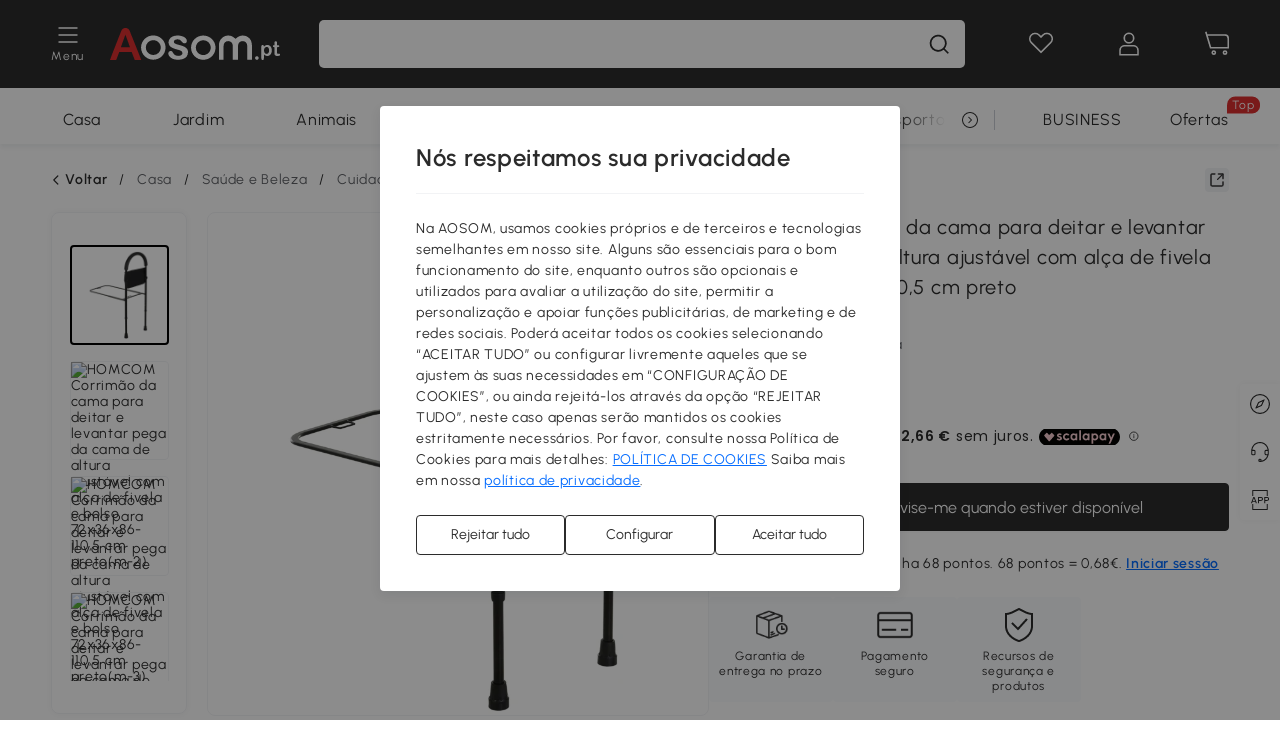

--- FILE ---
content_type: text/html; charset=utf-8
request_url: https://www.aosom.pt/item/homcom-corrim-o-da-cama-para-deitar-e-levantar-pega-da-cama-de-altura-ajustavel-com-alca-de-fivela-e-bolso-72x36x86~713-058.html
body_size: 42694
content:

 <!DOCTYPE html>
 <html lang="pt-PT">
   <head>
        <title>HOMCOM Corrimão da cama para deitar e levantar pega da cama de altura ajustável com alça de fivela e bolso 72x36x86-110,5 cm preto|Aosom Portugal</title>
        <meta charset="utf-8">
        <meta http-equiv="X-UA-Compatible" content="IE=edge">
        
        <meta name="keywords" content="">
        
        <meta name="description" content="Este corrimão para cama HOMCOM oferece suporte estável e seguro para qualquer pessoa que precise de ajuda para sair da cama ou para ir para a cama">
        <meta http-equiv="content-type" content="text/html;charset=utf-8">
        <meta name="viewport"   content="width=device-width, initial-scale=1, maximum-scale=3">
        <!-- Add to home screen for Windows -->
        <meta name="msapplication-TileImage" content="images/icons/icon-144x144.png">
        <meta name="msapplication-TileColor" content="#2F3BA2">
        <!-- Add to home screen for Safari on iOS -->
        <meta name="apple-mobile-web-app-capable" content="yes">
        <meta name="apple-mobile-web-app-status-bar-style" content="black">
        <meta name="apple-mobile-web-app-title" content="Aosom">
        
          
          <meta name="og:title" content="HOMCOM Corrimão da cama para deitar e levantar pega da cama de altura ajustável com alça de fivela e bolso 72x36x86-110,5 cm preto|Aosom Portugal">
          
          <meta name="og:url" content="https://www.aosom.pt/item/homcom-corrim-o-da-cama-para-deitar-e-levantar-pega-da-cama-de-altura-ajustavel-com-alca-de-fivela-e-bolso-72x36x86~713-058.html">
          
          <meta name="og:description" content="Este corrimão para cama HOMCOM oferece suporte estável e seguro para qualquer pessoa que precise de ajuda para sair da cama ou para ir para a cama">
          
          <meta name="og:image" content="https://img.aosomcdn.com/100/product/2021/11/22/inKbf617d46a8b724.jpg">
          
        
        
        <link rel="preconnect" href="https://cdn.aosomcdn.com">
        
        <link rel="preconnect" href="https://www.googletagmanager.com">
        <link rel="dns-prefetch" href="https://www.google-analytics.com">
        
        <link rel="dns-prefetch" href="https://shence-data-prod.aosom.com">
        
    
        
            <link rel="preload" as="image" href="https://img.aosomcdn.com/thumbnail/100/n0/product/2021/11/22/inKbf617d46a8b724.jpg.webp" />
        
    
    

        
        
        
        
        
        <link rel="preload" href="https://cdn.aosomcdn.com/upload/style/font/Urbanist-VariableFont_wght.ttf" as="font" type="font/ttf" crossorigin>
        <link rel="apple-touch-icon" href="/logo.png" id="link-icon">
        
        <link rel="shortcut icon" href="/favicon.ico" type="image/x-icon" />
        
        
        
        <link rel="canonical" href="https://www.aosom.pt/item/homcom-corrim-o-da-cama-para-deitar-e-levantar-pega-da-cama-de-altura-ajustavel-com-alca-de-fivela-e-bolso-72x36x86~713-058.html"/>
        
        
        <script async type="text/javascript" src="https://cdn.aosomcdn.com/upload/js/font_4676322_gocydphh52.js"> </script>
        
        <script>
          function loadCssAsync(s) {
            var link = document.createElement('link');link.rel = 'stylesheet';link.href = s;
            setTimeout(function() {document.head.appendChild(link)}, 30)
          }
          function loadJsAsync(s) {
            var a = document.createElement('script');a.src = s;a.defer = true;
            setTimeout(function() {document.head.appendChild(a)}, 30)
          }
        </script>

        
  
    
      <link href="https://cdn.aosomcdn.com/template2/public/css/pc~runtime-web.972b75af.css" rel="stylesheet">
    
  
    
      <link href="https://cdn.aosomcdn.com/template2/public/css/pc~web/detail.c4ebdd50.css" rel="stylesheet">
    
  
<script type="application/ld+json">{"@context":"http://schema.org","@type":"WebSite","name":"Aosom","url": "https://www.aosom.pt/"}</script>
        
            
            <script type="application/ld+json">{"@context":"http://schema.org","@type":"BreadcrumbList","itemListElement":[{"@type":"ListItem","position":0,"item":{"@id":"https://www.aosom.pt/category/casa~130/","name":"Casa"}},{"@type":"ListItem","position":1,"item":{"@id":"https://www.aosom.pt/category/saude-e-beleza~137/","name":"Saúde e Beleza"}},{"@type":"ListItem","position":2,"item":{"@id":"https://www.aosom.pt/category/cuidados-de-mobilidade~805/","name":"Cuidados de mobilidade"}}]}</script>
            
            <script type="application/ld+json">{
    "@context":"http://schema.org",
    "@type":"Product",
    "name":"HOMCOM Corrimão da cama para deitar e levantar pega da cama de altura ajustável com alça de fivela e bolso 72x36x86-110,5 cm preto",
    "image": ["https://img.aosomcdn.com/100/product/2021/11/22/inKbf617d46a8b724.jpg","https://img.aosomcdn.com/100/product/2021/11/22/sPX69b17d46a8b723.jpg","https://img.aosomcdn.com/100/product/2021/11/22/3sz1dc17d46a8b724.jpg","https://img.aosomcdn.com/100/product/2021/11/22/ncl3e117d46a8b724.jpg","https://img.aosomcdn.com/100/product/2021/11/22/9Wa71b17d46a8b724.jpg","https://img.aosomcdn.com/100/product/2021/11/22/Run22717d46a8b724.jpg","https://img.aosomcdn.com/100/product/2021/11/22/YRu17617d46a8b724.jpg","https://img.aosomcdn.com/100/product/2021/11/22/8dXa9817d46a8b724.jpg","https://img.aosomcdn.com/100/product/2021/11/22/JMTc5317d46a8b724.jpg","https://img.aosomcdn.com/100/product/2021/11/22/TUCeed17d46a8b724.jpg","https://img.aosomcdn.com/100/product/2021/11/22/9h83be17d46a8b724.jpg","https://img.aosomcdn.com/100/product/2021/11/22/71U9d917d46a8b724.jpg","https://img.aosomcdn.com/440/241_cms/2024/11/27/kU9bbe1936babd2f4.png"],
    "brand":{
      "@type": "Brand",
      "name": "HOMCOM"
    },
    "review": [{"@type":"Review","author":{"@type":"Person","name":"Sónia F"},"description":"O produto corresponde às expetativas. Recomendo!","reviewRating":{"@type":"Rating","bestRating":5,"ratingValue":5,"worstRating":"1"}}],
    "sku":"713-058",
    "gtin13": "1551NS3Q85801",
    "productid": "gtin13:1551NS3Q85801",
    "description":"Este corrimão para cama HOMCOM oferece suporte estável e seguro para qualquer pessoa que precise de ajuda para sair da cama ou para ir para a cama",
    "aggregateRating":{
        "@type":"AggregateRating",
        "bestRating": "5",
        "reviewCount":4,
        "ratingValue":5
    },
    "offers":{
      "@type":"Offer",
      "url": "https://www.aosom.pt/item/homcom-corrim-o-da-cama-para-deitar-e-levantar-pega-da-cama-de-altura-ajustavel-com-alca-de-fivela-e-bolso-72x36x86~1551NS3Q85801.html",
      "availability":"http://schema.org/OutOfStock",
      "priceCurrency":"EUR",
      "price":67.99,
      "priceValidUntil": "2022-11-22",
      "itemCondition": "https://schema.org/NewCondition",
      "seller": {
        "@type": "Organization",
        "name": "Aosom España"
      }
    }
  }</script>
            
        
        
        <script>
        // Define dataLayer and the gtag function.
        function getCookie(name) {
          var cookieArr = document.cookie.split(";");
          for(var i = 0; i < cookieArr.length; i++) {
              var cookiePair = cookieArr[i].split("=");
              if(name == cookiePair[0].trim()) {
                  return decodeURIComponent(cookiePair[1]);
              }
          }
          return null;
        }
        var cookieSetting = {"C0001":"granted","C0002":"denied","C0003":"denied","C0004":"denied"};
        window.dataLayer = window.dataLayer || [];
        function gtag(){dataLayer.push(arguments);}
        if (window.location.search.indexOf('_aosomDebug') == -1) {
          var adPermission = document.cookie.indexOf('C0004:1') > -1 ? 'granted' : (getCookie('a_consent') ? 'denied' : cookieSetting['C0004']);
          gtag('consent', 'default', {
            'ad_storage': adPermission,
            'analytics_storage':  document.cookie.indexOf('C0002:1') > -1 ? 'granted' : (getCookie('a_consent') ? 'denied' : cookieSetting['C0002']),
            'functionality_storage':  document.cookie.indexOf('C0003:1') > -1 ? 'granted' : (getCookie('a_consent') ? 'denied' : cookieSetting['C0003']),
            'personalization_storage': 'granted',
            'security_storage': 'granted',
            'ad_user_data': adPermission,
            'ad_personalization': adPermission
          });
        }
        </script>
        
        
        <meta name='Petal-Search-site-verification' content='5bef997e2c'/>
<style>
#wholesale-app .list-top-crumbs + .wweb-banner, #wholesale-app .list-header .wweb-banner {display:none;}
.mask-content{height:100%!important;}
.app-top-banner .a-fonts--20{display: none;}
.top-head,.top-banner { position:relative; z-index:19;}
.product-right-price .a-colors--charcoal-t {color: #c90401!important;}
.error-tips, .error-tips {white-space: normal!important;}
.codetips .errorTips, .codetips .error-tips {white-space: pre-line!important;}
.code-use-tip,.app_download-tip-right>div:nth-child(2),.app_download-tip-right>div:nth-child(3){display:none!important;}
#head-menu li>a { padding: 0 12px;}
.belong-categories {
  padding-bottom: 20px;
}
.belong-categories>div {
  overflow: auto;
}
.belong-categories>div::-webkit-scrollbar {
  width: 3px;
}
.belong-categories>div::-webkit-scrollbar-track {
  border-radius: 2px;
  background-color: transparent;
}
.belong-categories>div::-webkit-scrollbar-thumb {
  border-radius: 2px;
  background-color: #999999;
}
.footer-content-wrap-h5 .input .sub-error { position: unset !important; }
</style>
<script>
      var appDownloadOn = document.documentElement.classList.contains('app-download-on');
      var appDownloadSession = sessionStorage.getItem('isShowAppDownload') ? sessionStorage.getItem('isShowAppDownload') : 1;
      if ((appDownloadOn && appDownloadSession != 1) || (window.location.pathname.indexOf('shopcart') > -1 || window.location.pathname.indexOf('payment') > -1)) {
        document.documentElement.classList.add('hidden-app-download');
      }
      var isHiddenNotice = document.cookie.indexOf('hideAnnouncement') > -1 ? 1 : 0;
      if (isHiddenNotice) {
        document.documentElement.classList.add('hidden-notice');
      }
</script>
<script>
var botPattern="(googlebot\/|bot|Googlebot-Mobile|Googlebot-Image|Google favicon|Mediapartners-Google|bingbot)";var regex=new RegExp(botPattern,'i');var allowedTracingOrigins=regex.test(navigator.userAgent);(function(h,o,u,n,d){h=h[d]=h[d]||{q:[],onReady:function(c){h.q.push(c)}};d=o.createElement(u);d.async=1;d.src=n;d.setAttribute('crossorigin','anonymous');n=o.getElementsByTagName(u)[0];n.parentNode.insertBefore(d,n);})(window,document,'script','https://cdn.aosomcdn.com/upload/js/dataflux-rum.js','DATAFLUX_RUM');DATAFLUX_RUM.onReady(function(){DATAFLUX_RUM.init({applicationId:'ce621760_844c_11ee_a804_811bc1b79a4b',datakitOrigin:'https://pv.aosom.pt',env:window.location.hostname=='localhost'?'local':'prod',version:'1.0.0',service:'browser',sessionSampleRate:allowedTracingOrigins?10:50,sessionReplaySampleRate:0,trackInteractions:true,traceType:'w3c_traceparent',allowedTracingOrigins:allowedTracingOrigins?[]:['https://www.aosom.pt'],beforeSend:function(event,domainContext){if(event&&event.type==='resource'){if(event.resource&&['xhr','fetch'].indexOf(event.resource.type)>-1){return true}return false}return true}});window.DATAFLUX_RUM&&window.DATAFLUX_RUM.startSessionReplayRecording()});
</script>
        
        <script>
          window.locationSearch = window.location.search;
          window.dg = '0';
          window.slang = 'pt'
          window.baseUrl = 'https://www.aosom.pt'
          window.isWholesale = false
          var mode = "web";
          window.mode = mode;
          window.paylaterSwitch = 1
          window.sandBox = 0
          window.supportVrp = true
          window.vrpConfig = {"status":true,"throughPricePrefix":""}
        </script>
        
          <script>
          function Base64() {
  _keyStr = "ABCDEFGHIJKLMNOPQRSTUVWXYZabcdefghijklmnopqrstuvwxyz0123456789+/=";
  this.encode = function (input) {
    var output = "";
    var chr1, chr2, chr3, enc1, enc2, enc3, enc4;
    var i = 0;
    input = _utf8_encode(input);
    while (i < input.length) {
      chr1 = input.charCodeAt(i++);
      chr2 = input.charCodeAt(i++);
      chr3 = input.charCodeAt(i++);
      enc1 = chr1 >> 2;
      enc2 = ((chr1 & 3) << 4) | (chr2 >> 4);
      enc3 = ((chr2 & 15) << 2) | (chr3 >> 6);
      enc4 = chr3 & 63;
      if (isNaN(chr2)) {
        enc3 = enc4 = 64;
      } else if (isNaN(chr3)) {
        enc4 = 64;
      }
      output = output +
        _keyStr.charAt(enc1) + _keyStr.charAt(enc2) +
        _keyStr.charAt(enc3) + _keyStr.charAt(enc4);
    }
    return output;
  }

  // public method for decoding
  this.decode = function (input) {
    var output = "";
    var chr1, chr2, chr3;
    var enc1, enc2, enc3, enc4;
    var i = 0;
    input = input.replace(/\s/g, '+').replace(/[^A-Za-z0-9\+\/\=]/g, "");
    while (i < input.length) {
      enc1 = _keyStr.indexOf(input.charAt(i++));
      enc2 = _keyStr.indexOf(input.charAt(i++));
      enc3 = _keyStr.indexOf(input.charAt(i++));
      enc4 = _keyStr.indexOf(input.charAt(i++));
      chr1 = (enc1 << 2) | (enc2 >> 4);
      chr2 = ((enc2 & 15) << 4) | (enc3 >> 2);
      chr3 = ((enc3 & 3) << 6) | enc4;
      output = output + String.fromCharCode(chr1);
      if (enc3 != 64) {
        output = output + String.fromCharCode(chr2);
      }
      if (enc4 != 64) {
        output = output + String.fromCharCode(chr3);
      }
    }
    output = _utf8_decode(output);
    return output;
  }

  // private method for UTF-8 encoding
  _utf8_encode = function (string) {
    string = string.replace(/\r\n/g, "\n");
    var utftext = "";
    for (var n = 0; n < string.length; n++) {
      var c = string.charCodeAt(n);
      if (c < 128) {
        utftext += String.fromCharCode(c);
      } else if ((c > 127) && (c < 2048)) {
        utftext += String.fromCharCode((c >> 6) | 192);
        utftext += String.fromCharCode((c & 63) | 128);
      } else {
        utftext += String.fromCharCode((c >> 12) | 224);
        utftext += String.fromCharCode(((c >> 6) & 63) | 128);
        utftext += String.fromCharCode((c & 63) | 128);
      }

    }
    return utftext;
  }

  // private method for UTF-8 decoding
  _utf8_decode = function (utftext) {
    var string = "";
    var i = 0;
    var c = c1 = c2 = 0;
    while (i < utftext.length) {
      c = utftext.charCodeAt(i);
      if (c < 128) {
        string += String.fromCharCode(c);
        i++;
      } else if ((c > 191) && (c < 224)) {
        c2 = utftext.charCodeAt(i + 1);
        string += String.fromCharCode(((c & 31) << 6) | (c2 & 63));
        i += 2;
      } else {
        c2 = utftext.charCodeAt(i + 1);
        c3 = utftext.charCodeAt(i + 2);
        string += String.fromCharCode(((c & 15) << 12) | ((c2 & 63) << 6) | (c3 & 63));
        i += 3;
      }
    }
    return string;
  }
}

window.base64 = new Base64()

var eventName = 'click'

if (window.mode === 'web') {
  eventName = 'pointerdown'
} else if (window.mode === 'wap') {
  eventName = 'touchstart'
}

document.addEventListener(
  eventName,
  function (e) {
    var e = e || window.event,
      target = e.target || e.srcElement
    while (target.nodeName.toLowerCase() !== 'a') {
      target = target.parentNode
      if (target === document) {
        target = null
        break
      }
    }
    if (target && !target.getAttribute('data-hashref') && !target.getAttribute('linkurl')) {
      target.setAttribute('data-hashref', 1)
      tracking(target, e)
    }
  },
  true
)

function tracking(target, e) {
  var href = target.getAttribute('href')
  if (!href || href == '#' || href == 'javascript:void') {
    return
  }
  var path = formatRelativePath(href)
  var url = rmvLang(path)
  var link = href
  // �ж��Ƿ���ת����ҳ,������ҳ����
  if (!/^(\/)?item\//gi.test(url)) {
    var datacn = target.getAttribute('data-ga-cn') || ''
    var datacs = target.getAttribute('data-ga-cs') || ''
    if (datacs && window.TEA) {
      link = updateQueryStringParameter(link, 'pocv', TEA.encrypt({ cs: datacs, cn: datacn }))
    }
    target.setAttribute('href', link)
    return
  }
  
  var query = ''
  var obj = {}

  if (window.trackData) {
    for (var key in window.trackData) {
      if (window.trackData[key]) {
        obj[key] = window.trackData[key]
      }
    }
  }

  var block = target.getAttribute('block')
  var blockid = target.getAttribute('blockid')
  var eid = target.getAttribute('eid')
  var pagetype = target.getAttribute('pagetype')
  var pageid = target.getAttribute('pageid')
  if (block) {
    obj['block'] = block
  }
  if (blockid) {
    obj['blockid'] = blockid
  }
  if (eid) {
    obj['eid'] = eid
  }
  if (pagetype) {
    obj['pagetype'] = pagetype
  }
  if (pageid) {
    obj['pageid'] = pageid
  }
  var haveObj = false
  for (var val in obj) {
    haveObj = true
  }

  if (haveObj) {
    link = updateQueryStringParameter(link, 'recv', genRecv(obj))
  }

  if (window._unbxdRequestId) {
    link = updateQueryStringParameter(link, '_unbxdRequestId', window._unbxdRequestId)
  }

  var pocv = getQueryStringFromStr(window.location.search, 'pocv')
  var currPath = window.location.pathname
  if (window.TEA) {
    if (pocv) {
      if (currPath.indexOf('/activity/') > -1 || window._categoryPage) {
        pocv = JSON.parse(TEA.decrypt(pocv))
        pocv = Object.assign(pocv, {
          pn: document.title.substring(0, (document.title.lastIndexOf('|') > -1 ? document.title.lastIndexOf('|') : document.title.length)).trim(),
          pi: currPath
        })
        pocv = TEA.encrypt(pocv)
      }
      link = updateQueryStringParameter(link, 'pocv', pocv)
    } else {
      if (currPath.indexOf('/activity/') > -1) {
        pocv = {
          pn: document.title.substring(0, (document.title.lastIndexOf('|') > -1 ? document.title.lastIndexOf('|') : document.title.length)).trim(),
          pi: currPath
        }
        pocv = TEA.encrypt(pocv)
        link = updateQueryStringParameter(link, 'pocv', pocv)
      } else {
        var datacn = target.getAttribute('data-ga-cn') || ''
        var datacs = target.getAttribute('data-ga-cs') || ''
        if (datacs) {
          link = updateQueryStringParameter(link, 'pocv', TEA.encrypt({ cs: datacs, cn: datacn }))
        }
      }

    }
  }
  // if item in activity page, then dynamic add the "data-sensors-url-param-material_page_type" field
  // because it is generate by backend, not fixed
  var isIgnoreClick = target.getAttribute('data-sensors-click-ignore')
  if (!isIgnoreClick) {
    if (window.location.pathname.indexOf('/activity/') > -1) {
      target.setAttribute('data-sensors-url-param-material_page_type', getMaterialPageType(window.location.pathname))
    }
    var attributes = {}
    for (var i = 0; i <= target.attributes.length; i++) {
      if (target.attributes[i]) {
        var value = target.attributes[i].value
        var name = target.attributes[i].name
        if (value && value != 'null' && value != '[]' && (name.indexOf('data-sensors-url-param') > -1)) {
          var toValue = value == 'false' || value == 'true' ? (value == 'true') : value
          if (typeof toValue == 'string' && !isNaN(Number(toValue))) {
            toValue = Number(toValue)
          }
          attributes[name.substring(name.lastIndexOf('-') + 1)] = toValue
        }
      }
    }
    if (Object.keys(attributes).length && window.TEA) {
      link = updateQueryStringParameter(link, 'sensors_params', TEA.encrypt(attributes))
    }
  }
  target.setAttribute('href', link)
}

function updateQueryStringParameter(uri, key, value) {
  var re = new RegExp("([?&])" + key + "=.*?(&|#|$)", "i");
  if (value === undefined) {
    if (uri.match(re)) {
      return uri.replace(re, '$1$2').replace(/[?&]$/, '').replaceAll(/([?&])&+/g, '$1').replace(/[?&]#/, '#');
    } else {
      return uri;
    }
  } else {
    if (uri.match(re)) {
      return uri.replace(re, '$1' + key + "=" + value + '$2');
    } else {
      var hash = '';
      if (uri.indexOf('#') !== -1) {
        hash = uri.replace(/.*#/, '#');
        uri = uri.replace(/#.*/, '');
      }
      var separator = uri.indexOf('?') !== -1 ? "&" : "?";
      return uri + separator + key + "=" + value + hash;
    }
  }
}

function getMaterialPageType(url) {
  if (url.indexOf('/aosom-blog') > -1) {
    return 'blog'
  }
  if (url.indexOf('/activity/') > -1) {
    return 'activity_page'
  }
  if (/(\w+\-c\d+|\/category\/([a-zA-Z]+(-|_)?)*~[0-9]+)/.test(url)) {
    return 'category_page'
  }
  return 'other_page'
}


function getQueryStringFromStr(url, name) {
  if (window.URLSearchParams) {
    const urlParams = new URLSearchParams(url.substring(url.indexOf('?')));
    return urlParams.get(name);
  }
  let reg = new RegExp("(^|&)" + name + "=([^&]*)(&|$)", "i");
  let r = url.substr(1).match(reg);
  try {
    if (r != null) {
      return decodeURIComponent(r[2]);
    };
  } catch (error) {
    if (r != null) {
      return unescape(r[2]);
    };
  }
  return null;
}

function genRecv(obj) {
  return encodeURI(window.base64.encode(JSON.stringify(obj)))
}

function formatRelativePath(url) {
  url = url.replace(/^(https:\/\/|http:\/\/)/gi, '')
  url = url.replace(/(www.|popdev.|prod.|test.)?aosom.[\w.]+/gi, '')
  if (!/^\//gi.test(url)) {
    url = '/' + url
  }
  return url
}

function rmvLang(url) {
  return '/' + url.replace(/^(\/)?(en|fr|nl|de|es|it|pl|pt|zh|zh-cn|zh-tw|ro|ga|ja|ru|ga|)(\/)/gi, '')
}
          </script>
        
        <script>
          
          window.trackData = {"pagetype":"itm","pageid":"1551NS3Q85801"}
          
          window.ggReCaptcha = '6Lf449UfAAAAAPlNNqgp6dSeCJtExpSm1HzjsTQR'
          window.scoreReCaptcha = '6LcpZdIaAAAAAA9uwHwAzvIyKgiu70auDY6MaDSk'
          window.checkReCaptcha = '6Ld3HzkpAAAAAO-S3f-prjXQmBannCJE8GOKUvka'
        </script>
    </head>

   

    <body class="aosom-site-pt web-site   "><div id="aosom-menu-header" class="common-header">
  <div class="aosom-header bg-black-500">
    <div class="header-wrap flex items-center justify-between">
      <div class="header-left flex flex-row items-center mr-3">
        <div class="logo-wrap flex flex-row items-center ">
          
            <div class="menu-desc-wrap ga-event"
                data-ga-event="aosom_top_menu_icon_click"
                data-ga-key="click_item"
                data-ga-val="Category Menu">
              <i class="anticon anticon-icon-menu cates mb-1 !color-white">
    <svg fill="currentColor"
         aria-hidden="true"
         focusable="false"
         class="anticon-size-20"
         >
      <use xlink:href="#icon-menu"></use>
    </svg>
  </i>
              <span class="menu-desc color-white">Menu</span>
            </div>
          
          
            
              <a class="logo logo-pt"
                 aria-label="COMMON.LOGO"
                 href="/">
                <img src="https://cdn.aosomcdn.com/template2/public/common_images/logo-aosompt-white.svg" />
              </a>
            
          
        </div>
      </div>
      
        

<div class="a-search">
  <div class="a-search--wrap ">
    <form onsubmit="return false;" autocomplete="off">
      <input type="text"
             class="a-search--input search-input"
             autocomplete="nope"
             maxlength="200"
             data-duration-expose="3000" />
      <i class="a-search--clear-icon iconfont icon-shutdown a-fonts--16"
         style="display: none"></i>
      <button class="a-search--btn"
              type="button"
              aria-label="Pesquisa">
        <i class="anticon anticon-icon-search a-search--icon !color-black-500">
    <svg fill="currentColor"
         aria-hidden="true"
         focusable="false"
         class="anticon-size-20"
         >
      <use xlink:href="#icon-search"></use>
    </svg>
  </i>
      </button>
    </form>
  </div>
  <div class="a-search--history">
    <div class="a-search-inner">
      <div class="flex flex-wrap">
        <div class="left-content">
          <div class="search-wrap recent">
            <div class="history-search-header">
              <div class="pop-title line-clamp-2 flex-1">
                pesquisas recentes
              </div>
              <div class="history-del-all color-gray-400 flex-row-reverse" tabindex="0">
                <i class="anticon anticon-icon-trash history-del-all-icon">
    <svg fill="currentColor"
         aria-hidden="true"
         focusable="false"
         class="anticon-size-16"
         >
      <use xlink:href="#icon-trash"></use>
    </svg>
  </i>
                <span class="history-del-all-text text-right">Limpar tudo</span>
              </div>
            </div>
            <div class="content">
              <ul>
              </ul>
            </div>
          </div>
          <div class="search-wrap top-history">
            <div class="pop-title">
              Top Pesquisas
            </div>
            <div class="content">
              <ul class="">
              </ul>
            </div>
          </div>
        </div>
        <div class="right-content flex-1 px-5 pt-5">
          <div class="search-wrap">
            <div class="pop-title">
              Recomendado para você
            </div>
            <div class="content">
              <ul id="search-rec" class="flex flex-wrap search-rec mx--1.5 gap-y-3">
              </ul>
            </div>
          </div>
        </div>
      </div>
    </div>
  </div>
  <div class="a-search--hot">
    <div class="a-search-inner">
      <div class="flex flex-wrap">
        <div class="left-content">
          <div class="search-wrap term sub-content term-trends">
            <div class="history-search-header">
              <div class="pop-title">
                Sugestões
              </div>
            </div>
            <div class="content">
              <ul>
              </ul>
            </div>
          </div>
          <div class="search-wrap trends sub-content term-trends">
            <div class="history-search-header">
              <div class="pop-title">
                Tendência
              </div>
            </div>
            <div class="content">
              <ul>
              </ul>
            </div>
          </div>
          <div class="search-wrap categories sub-content">
            <div class="history-search-header">
              <div class="pop-title">
                Categoria
              </div>
            </div>
            <div class="content">
              <ul>
              </ul>
            </div>
          </div>
        </div>
        <div class="right-content flex-1 px-5 pt-5">
          <div class="search-wrap products sub-content">
            <div class="pop-title">
              Produtos
            </div>
            <div class="content">
              <ul class="flex flex-wrap search-rec mx--1.5 gap-y-3">
              </ul>
            </div>
          </div>
        </div>
      </div>
    </div>
  </div>
</div>

      
      <div class="opers">
        
        <div class="head-wish oper-item">
          <a href="javascript:void(0);" class="oper-db js-head-wish" data-href="/customer/account/wishlist" aria-label="lista de desejos">
            <i class="anticon anticon-icon-love !color-white">
    <svg fill="currentColor"
         aria-hidden="true"
         focusable="false"
         class="anticon-size-24"
         >
      <use xlink:href="#icon-love"></use>
    </svg>
  </i>
            <div class="head_badge wishlistNum">
              
  
  
    <span class="ant-badge ">
      
              
      
        <sup data-show="true" class="ant-scroll-number ant-badge-count ant-badge-not-a-wrapper" title="0">
          <span class="ant-scroll-number-only">
            <p class="ant-scroll-number-only-unit current"></p>
          </span>
        </sup>
      
    </span>
  

            </div>
          </a>
        </div>
        <div class="account oper-item">
          <a class="item account-enter"
             aria-label="Minha conta"
             href="javascript:void(0);"
             data-href="/customer/account"
             data-ga-val="headbar_account">
            <i class="anticon anticon-icon-user !color-white">
    <svg fill="currentColor"
         aria-hidden="true"
         focusable="false"
         class="anticon-size-24"
         >
      <use xlink:href="#icon-user"></use>
    </svg>
  </i>
          </a>
          <div class="account-pop-wrap">
            <div class="account-pop bg-white rd-1">
              <a class="header my-account cursor-pointer ga-event"
                 href="javascript:void(0);"
                 data-ga-event="aosom_top_header_account_click"
                 data-ga-key="click_item"
                 data-ga-val="headbar_account_my_account"
                 data-href="/customer/account">
                Minha conta
              </a>
              
              <a class="header my-orders cursor-pointer ga-event"
                 href="javascript:void(0);"
                 data-ga-event="aosom_top_header_account_click"
                 data-ga-key="click_item"
                 data-ga-val="headbar_account_order"
                 data-href="/customer/account/orders">
                Minhas encomendas
              </a>
              
              
              
                <a class="header my-codes cursor-pointer ga-event coupons"
                   href="javascript:void(0);"
                   data-ga-event="aosom_top_header_account_click"
                   data-ga-key="click_item"
                   data-ga-val="headbar_account_coupons"
                   data-href="/customer/account/code">
                  Meus cupons
                </a>
              
              <a class="header address-book cursor-pointer ga-event"
                 href="javascript:void(0);"
                 data-ga-event="aosom_top_header_account_click"
                 data-ga-key="click_item"
                 data-ga-val="headbar_account_address"
                 data-href="/customer/account/address/list">
                Meus endereços
              </a>
              
                
                
                  
                  
                    <a class="header activity-invite ga-event"
                       href="/activity/convidar-um-amigo"
                       data-ga-event="headbar_account_aosom_club"
                       data-ga-key="click_item"
                       data-ga-val="invite">Convidar um amigo</a>
                  
                  
                
              
              <div class="account-oper login">
                Iniciar sessão
              </div>
            </div>
          </div>
        </div>
        <div class="cart oper-item">
          <a href="/shopcart" class="oper-db" aria-label="Carrinho">
            <i class="anticon anticon-icon-shopcart !color-white">
    <svg fill="currentColor"
         aria-hidden="true"
         focusable="false"
         class="anticon-size-24"
         >
      <use xlink:href="#icon-shopcart"></use>
    </svg>
  </i>
            <div class="head_badge cartNum">
              
  
  
    <span class="ant-badge ">
      
              
      
        <sup data-show="true" class="ant-scroll-number ant-badge-count ant-badge-not-a-wrapper" title="0">
          <span class="ant-scroll-number-only">
            <p class="ant-scroll-number-only-unit current"></p>
          </span>
        </sup>
      
    </span>
  

            </div>
          </a>
        </div>
      </div>
    </div>
  </div>
  <div class="header-menu ">
    <div class="menu-background">
    </div>
    <div class="menu-content">
        
        <div class="menu-wrap main-menu show">
            <div class="user">
                <div class="icon">A</div>
                <div class="info"><span class="nickname login a-fonts--cp">Bem-vindo a Aosom.pt!</span></div>
            </div>
            <div class="back-menu" data-index="1">
                <i class="anticon anticon-icon-arrow-left ">
    <svg fill="currentColor"
         aria-hidden="true"
         focusable="false"
         class="anticon-size-14"
         >
      <use xlink:href="#icon-arrow-left"></use>
    </svg>
  </i>
                <span>Voltar ao menu principal</span>
            </div>
            <div class="menu-items">
                <ul class="menu-ul first">
                        <li class="menu-li hs-c" cateId='271'>
                            <a class="item menu-item menu-item-first ga-event sensors-link sensors-param-link"
                                data-ga-event="aosom_sidebar_nav_click_level1"
                                href='/category/casa~130/'
                                data-link="/category/casa~130/"
                                data-ga-key="click_item" data-ga-val="Casa" data-sensors-url-param-module_from="hamburger_bar"
                                data-sensors-url-param-category_name="Casa">
                                <div class="menu-icon-box"><img class="menu-icon-img lazy" data-src='https://img.aosomcdn.com/100/product/2025/07/30/2iSbfe198593b8c0b.png' /></div>
                                <span>Casa</span>
                            </a>
                        </li>
                        <li class="menu-li hs-c" cateId='210'>
                            <a class="item menu-item menu-item-first ga-event sensors-link sensors-param-link"
                                data-ga-event="aosom_sidebar_nav_click_level1"
                                href='/category/varanda-e-jardim~129/'
                                data-link="/category/varanda-e-jardim~129/"
                                data-ga-key="click_item" data-ga-val="Varanda e Jardim" data-sensors-url-param-module_from="hamburger_bar"
                                data-sensors-url-param-category_name="Varanda e Jardim">
                                <div class="menu-icon-box"><img class="menu-icon-img lazy" data-src='https://img.aosomcdn.com/100/product/2025/07/30/nPW2ac19859530598.png' /></div>
                                <span>Jardim</span>
                            </a>
                        </li>
                        <li class="menu-li hs-c" cateId='412'>
                            <a class="item menu-item menu-item-first ga-event sensors-link sensors-param-link"
                                data-ga-event="aosom_sidebar_nav_click_level1"
                                href='/category/animais-de-estimac-o~133/'
                                data-link="/category/animais-de-estimac-o~133/"
                                data-ga-key="click_item" data-ga-val="Animais de estimação" data-sensors-url-param-module_from="hamburger_bar"
                                data-sensors-url-param-category_name="Animais de estimação">
                                <div class="menu-icon-box"><img class="menu-icon-img lazy" data-src='https://img.aosomcdn.com/100/product/2025/07/30/mOV3a3198593bd370.png' /></div>
                                <span>Animais</span>
                            </a>
                        </li>
                        <li class="menu-li hs-c" cateId='468'>
                            <a class="item menu-item menu-item-first ga-event sensors-link sensors-param-link"
                                data-ga-event="aosom_sidebar_nav_click_level1"
                                href='/category/escritorio~181/'
                                data-link="/category/escritorio~181/"
                                data-ga-key="click_item" data-ga-val="Escritório" data-sensors-url-param-module_from="hamburger_bar"
                                data-sensors-url-param-category_name="Escritório">
                                <div class="menu-icon-box"><img class="menu-icon-img lazy" data-src='https://img.aosomcdn.com/100/product/2025/07/30/EBk788198593c1927.png' /></div>
                                <span>Escritório</span>
                            </a>
                        </li>
                        <li class="menu-li hs-c" cateId='498'>
                            <a class="item menu-item menu-item-first ga-event sensors-link sensors-param-link"
                                data-ga-event="aosom_sidebar_nav_click_level1"
                                href='/category/brinquedos-e-lazer~325/'
                                data-link="/category/brinquedos-e-lazer~325/"
                                data-ga-key="click_item" data-ga-val="Brinquedos e Passatempos" data-sensors-url-param-module_from="hamburger_bar"
                                data-sensors-url-param-category_name="Brinquedos e Passatempos">
                                <div class="menu-icon-box"><img class="menu-icon-img lazy" data-src='https://img.aosomcdn.com/100/product/2025/07/30/qcg61d1985952bd28.png' /></div>
                                <span>Brinquedos</span>
                            </a>
                        </li>
                        <li class="menu-li hs-c" cateId='344'>
                            <a class="item menu-item menu-item-first ga-event sensors-link sensors-param-link"
                                data-ga-event="aosom_sidebar_nav_click_level1"
                                href='/category/infantil-e-puericultura~131/'
                                data-link="/category/infantil-e-puericultura~131/"
                                data-ga-key="click_item" data-ga-val="Infantil e Puericultura" data-sensors-url-param-module_from="hamburger_bar"
                                data-sensors-url-param-category_name="Infantil e Puericultura">
                                <div class="menu-icon-box"><img class="menu-icon-img lazy" data-src='https://img.aosomcdn.com/100/product/2025/07/30/q2L6bf198593ce373.png' /></div>
                                <span>Crianças</span>
                            </a>
                        </li>
                        <li class="menu-li hs-c" cateId='376'>
                            <a class="item menu-item menu-item-first ga-event sensors-link sensors-param-link"
                                data-ga-event="aosom_sidebar_nav_click_level1"
                                href='/category/desportos~132/'
                                data-link="/category/desportos~132/"
                                data-ga-key="click_item" data-ga-val="Desportos e Lazer" data-sensors-url-param-module_from="hamburger_bar"
                                data-sensors-url-param-category_name="Desportos e Lazer">
                                <div class="menu-icon-box"><img class="menu-icon-img lazy" data-src='https://img.aosomcdn.com/100/product/2025/07/30/xRu704198593d7fc2.png' /></div>
                                <span>Desportos</span>
                            </a>
                        </li>
                        <li class="menu-li hs-c" cateId='441'>
                            <a class="item menu-item menu-item-first ga-event sensors-link sensors-param-link"
                                data-ga-event="aosom_sidebar_nav_click_level1"
                                href='/category/ferramentas~134/'
                                data-link="/category/ferramentas~134/"
                                data-ga-key="click_item" data-ga-val="Loja de ferragens" data-sensors-url-param-module_from="hamburger_bar"
                                data-sensors-url-param-category_name="Loja de ferragens">
                                <div class="menu-icon-box"><img class="menu-icon-img lazy" data-src='https://img.aosomcdn.com/100/product/2025/07/30/Y7Kc5b198593dc569.png' /></div>
                                <span>Ferramentos</span>
                            </a>
                        </li><li class="menu-li">
                            <a class="item menu-item no-sub" href="/new">
                                <div class="menu-icon-box">
                                    <img class="menu-icon-img lazy" data-src="https://cdn.aosomcdn.com/template2/public/common_images/web/new-arrivals.png" />
                                </div>
                                <span style="color: #dc2f2f;">Novidades</span>
                            </a>
                        </li></ul>
            </div>
        </div>
    </div>

</div>

  <div id="aosom-header-navigation">
  <div id="aosom-header-container"
    class="a-container header-menu-container header-mutiline header-menu-pt">
    <div id="aosom-menu" class="header-menu-area body-2">
      
      <div class="head-menu-l" id="head-menu">
        
        
          <ul class="layout head-menu-ul" id="head-menu-content">
            

            

            

            
            <li id="menu_271" data-id="271" class="top-li"
              data-child-length="15">
              <a href="/category/casa~130/"
                class="pr cate-menu black--text ga-event sensors-link sensors-param-link"
                data-ga-event="aosom_horizontal_nav_click_level1" data-ga-key="click_item" data-ga-val="Casa"
                data-sensors-url-param-module_from="category_bar" data-sensors-url-param-category_name="Casa">Casa</a>
            </li>
            
            <li id="menu_210" data-id="210" class="top-li"
              data-child-length="16">
              <a href="/category/varanda-e-jardim~129/"
                class="pr cate-menu black--text ga-event sensors-link sensors-param-link"
                data-ga-event="aosom_horizontal_nav_click_level1" data-ga-key="click_item" data-ga-val="Varanda e Jardim"
                data-sensors-url-param-module_from="category_bar" data-sensors-url-param-category_name="Varanda e Jardim">Jardim</a>
            </li>
            
            <li id="menu_412" data-id="412" class="top-li"
              data-child-length="8">
              <a href="/category/animais-de-estimac-o~133/"
                class="pr cate-menu black--text ga-event sensors-link sensors-param-link"
                data-ga-event="aosom_horizontal_nav_click_level1" data-ga-key="click_item" data-ga-val="Animais de estimação"
                data-sensors-url-param-module_from="category_bar" data-sensors-url-param-category_name="Animais de estimação">Animais</a>
            </li>
            
            <li id="menu_468" data-id="468" class="top-li"
              data-child-length="7">
              <a href="/category/escritorio~181/"
                class="pr cate-menu black--text ga-event sensors-link sensors-param-link"
                data-ga-event="aosom_horizontal_nav_click_level1" data-ga-key="click_item" data-ga-val="Escritório"
                data-sensors-url-param-module_from="category_bar" data-sensors-url-param-category_name="Escritório">Escritório</a>
            </li>
            
            <li id="menu_498" data-id="498" class="top-li"
              data-child-length="9">
              <a href="/category/brinquedos-e-lazer~325/"
                class="pr cate-menu black--text ga-event sensors-link sensors-param-link"
                data-ga-event="aosom_horizontal_nav_click_level1" data-ga-key="click_item" data-ga-val="Brinquedos e Passatempos"
                data-sensors-url-param-module_from="category_bar" data-sensors-url-param-category_name="Brinquedos e Passatempos">Brinquedos</a>
            </li>
            
            <li id="menu_344" data-id="344" class="top-li"
              data-child-length="5">
              <a href="/category/infantil-e-puericultura~131/"
                class="pr cate-menu black--text ga-event sensors-link sensors-param-link"
                data-ga-event="aosom_horizontal_nav_click_level1" data-ga-key="click_item" data-ga-val="Infantil e Puericultura"
                data-sensors-url-param-module_from="category_bar" data-sensors-url-param-category_name="Infantil e Puericultura">Crianças</a>
            </li>
            
            <li id="menu_376" data-id="376" class="top-li"
              data-child-length="10">
              <a href="/category/desportos~132/"
                class="pr cate-menu black--text ga-event sensors-link sensors-param-link"
                data-ga-event="aosom_horizontal_nav_click_level1" data-ga-key="click_item" data-ga-val="Desportos e Lazer"
                data-sensors-url-param-module_from="category_bar" data-sensors-url-param-category_name="Desportos e Lazer">Desportos</a>
            </li>
            
            <li id="menu_441" data-id="441" class="top-li"
              data-child-length="8">
              <a href="/category/ferramentas~134/"
                class="pr cate-menu black--text ga-event sensors-link sensors-param-link"
                data-ga-event="aosom_horizontal_nav_click_level1" data-ga-key="click_item" data-ga-val="Loja de ferragens"
                data-sensors-url-param-module_from="category_bar" data-sensors-url-param-category_name="Loja de ferragens">Ferramentos</a>
            </li>
            
            

            
            <li class="menu-li-last"><span></span></li>
          </ul>
        
      </div>
      <div class="head-menu-r">
        
          <div class="head-menu-r-line">
            <div class="menu-handle"><i class="anticon anticon-icon-turn color-black-500">
    <svg fill="currentColor"
         aria-hidden="true"
         focusable="false"
         class="anticon-size-16"
         >
      <use xlink:href="#icon-turn"></use>
    </svg>
  </i></div>
          </div>
        
        
          <div class="entry-2b ml-48">
            <a href="/page/business" class="text-16 color-black-500">BUSINESS</a>
          </div>
        
        
        
          <div class="inspiration ml-48 inspiration-box" tabindex="0">
            <a class="inspiration-logo text-16 color-black-500"></a>
            <div class="inspiration-wrap header-popup">
              <div class="header-popup-in">
                <div class="inspiration-photos mb-6"></div>
                <div class="inspiration-ideas">
                  
  <div class="inspiration-ideas-in"  >
  <div class="title-swiper flex flex-row justify-between items-center ">
    <div class="flex items-center fw-600 text-28 title-swiper-tit">
      
        <div class="first-letter"></div>
      </div>
      <div class="flex justify-end items-center swip-arrow">
          
          <div class="ml-5 switch-arrow ">
            
  <span class="card-turn flex items-center ">
    <span class="swiper-button-prev flex items-center justify-center"></span>
    
    <div class="swiper-pagination">
    </div>
    <span class="swiper-button-next flex items-center justify-center"></span>
  </span>

          </div></div>
    </div>
  
    <div class="swiper-container">
      <div class="swiper-wrapper">
        
                  
      </div>
    </div>
  </div>

                </div>
              </div>
            </div>
          </div>
        
        
        
          <div class="sale sale-pt ml-48">
            <a class="sale-logo text-16 color-black-500">
              Ofertas
              <sup class="sale-tag color-white text-12">
                <div class="bg-red-400">
                  Top
                </div>
              </sup>
            </a>
            <div class="sale-wrap header-popup">
              
  <div class="sale-wrap-in header-popup-in"  >
  <div class="title-swiper flex flex-row justify-between items-center ">
    <div class="flex items-center fw-600 text-28 title-swiper-tit">
      
        <div class="first-letter"></div>
      </div>
      <div class="flex justify-end items-center swip-arrow">
          
          <div class="ml-5 switch-arrow ">
            
  <span class="card-turn flex items-center ">
    <span class="swiper-button-prev flex items-center justify-center"></span>
    
    <div class="swiper-pagination">
    </div>
    <span class="swiper-button-next flex items-center justify-center"></span>
  </span>

          </div></div>
    </div>
  
    <div class="swiper-container">
      <div class="swiper-wrapper">
        
              
      </div>
    </div>
  </div>

            </div>
          </div>
        
      </div>
    </div>
  </div>
</div>
</div>


<div id="menu-layer">
</div>

<div id="mini-cart-drawer" class="flex flex-column" style="display: none;">
  <div class="text-20 fw-600 text-center py-7.5 mini-cart-title">
    Carrinho (<span class="js-mini-qty">0</span>)
  </div>
  <div class="mini-cart-items flex-1 custom-scrollbar">
  </div>
  <div class="mini-cart-total text-center p-4">
    <div class="text-16 color-gray-500 mb-1">
      
      
        Subtotal
      
    </div>
    <div class="js-mini-amount text-24 fw-700 mb-3">
      0.00
    </div>
    
  
  
  
  
    <button   class="ant-btn waves-effect ant-btn-block js-mini-checkout mb-3 !px-3 !flex !items-center !justify-center"  >
      <i class="anticon anticon-icon-lock !color-white mr-1">
    <svg fill="currentColor"
         aria-hidden="true"
         focusable="false"
         class=""
         >
      <use xlink:href="#icon-lock"></use>
    </svg>
  </i>
      <span class="!ml-0" style="white-space: normal;">Confira</span>
    </button>
  

    
      
    
  </div>
</div>

<script>
  var topBanner_store = {
    topBannerData: [{"img":"https://img.aosomcdn.com/440/241_cms/2025/07/01/tkR31a197c4be0a8f.jpg","url":"/activity/oferta-verao","word":"{\"title\":\"Termina em\",\"colorclass\":\"ct_red\",\"endtime\": \"2025/6/30 23:59:59\",\"style\": \"color:#000000;\"}","imgAlt":""}]
	}
</script>

    <div class="main-layout">
      
  <div data-id="297" id="category-source"></div>
  
  
      
  
  <div class="pb-16 a-container bg-white">
    
    
    
    <script>
        window.detailCartAdd = "1"
        window.FAQTips = "<div class=\"title-first text-20 font-weight-medium mb-6\">\n\tRegras para Escrever Perguntas e Respostas\n</div>\n<div class=\"title-second text-16 font-weight-medium mb-2\">\n\tPara fazer uma pergunta ou dar uma resposta em nossa seção &#39;Perguntas e Respostas&#39;, mantenha os seguintes pontos em mente:\n</div>\n<p class=\"paragraph mb-6\">\n\t1) Certifique-se de fazer uma pergunta ou dar uma resposta clara e fácil de entender.<br />\n2) Incluir informações relevantes, como referência do produto, tamanho, modelo ou cor.<br />\n3) Não use palavrões, insultos ou vocabulário obsceno. Comentários com linguagem imprópria não serão aceitos.<br />\n4) Omitir informações pessoais (próprias ou de outras pessoas).<br />\n5) Conteúdo de publicidade ou spam não são aceitos.<br />\n<br />\nNós nos reservamos o direito de rejeitar perguntas e / ou respostas se considerarmos o conteúdo impróprio.\n</p>"
    </script>
    <div id="data" packagesize="{&quot;unit&quot;: &quot;cm&quot;, &quot;width&quot;: &quot;11&quot;, &quot;height&quot;: &quot;48&quot;, &quot;length&quot;: &quot;37&quot;, &quot;boxUnit&quot;: &quot;CM&quot;, &quot;boxWidth&quot;: &quot;11.000&quot;, &quot;boxHeight&quot;: &quot;48.000&quot;, &quot;boxLength&quot;: &quot;37.000&quot;, &quot;boxWeight&quot;: &quot;2.830&quot;, &quot;itemWidth&quot;: &quot;36&quot;, &quot;netWeight&quot;: &quot;2.4&quot;, &quot;itemHeight&quot;: &quot;110&quot;, &quot;itemLength&quot;: &quot;72&quot;, &quot;weightUnit&quot;: &quot;KG&quot;, &quot;grossWeight&quot;: &quot;2.83&quot;}" freightTemplateId="873031352318955521" pageSize="" sellerid="1" sin="1551NS3Q85801" sellersku="713-058" throughPriceShow="false" traceid="2b68f7243f3248d7b6e2b3cf3a7b0487"></div>
    <div class="detail-container bg-white">
      <div class="detail-content">
        <div class="items-center justify-between pt-6 content-crumbs flex">
	<div class="items-center content-crumbs-left flex">
			<span class="mr-3">
					<a href="javascript:history.go(-1)" class="items-center justify-center flex fw-600">
						<i class="anticon anticon-icon-arrow-left mr-1">
    <svg fill="currentColor"
         aria-hidden="true"
         focusable="false"
         class="anticon-size-10"
         >
      <use xlink:href="#icon-arrow-left"></use>
    </svg>
  </i>
						Voltar
					</a>
			</span>
			
				<span>/</span>
				<span class="mx-3 cursor-pointer">
					<a class="crumbsId ga-event sensors-link sensors-param-link color-gray-500" data-ga-event="aosom_item_breadcrumbs_click" href="/category/casa~130/" data-sensors-url-param-module_from="bread_crumbs" data-sensors-url-param-category_name="Casa" >Casa</a>
				</span>
			
				<span>/</span>
				<span class="mx-3 cursor-pointer">
					<a class="crumbsId ga-event sensors-link sensors-param-link color-gray-500" data-ga-event="aosom_item_breadcrumbs_click" href="/category/saude-e-beleza~137/" data-sensors-url-param-module_from="bread_crumbs" data-sensors-url-param-category_name="Saúde e Beleza" >Saúde e Beleza</a>
				</span>
			
				<span>/</span>
				<span class="mx-3 cursor-pointer">
					<a class="crumbsId ga-event sensors-link sensors-param-link color-gray-500" data-ga-event="aosom_item_breadcrumbs_click" href="/category/cuidados-de-mobilidade~805/" data-sensors-url-param-module_from="bread_crumbs" data-sensors-url-param-category_name="Cuidados de mobilidade" >Cuidados de mobilidade</a>
				</span>
			
			<span>/</span>
			<span class="ml-3">SKU:713-058</span>
	</div>
	
	<div class="items-center dtl-rt-opt flex">
		
		<div id="share" class="ml-5" data-share="Compartilhar">
			<div class="bg-gray-100 share-txt rd-1">
				<i class="anticon anticon-icon-share ">
    <svg fill="currentColor"
         aria-hidden="true"
         focusable="false"
         class=""
         >
      <use xlink:href="#icon-share"></use>
    </svg>
  </i>
			</div>

			<div class="share-lists"></div>
		</div>
		
		
		
	</div>
	
</div>

        
        <div class="content-product a-layout wrap" id="js-product-content">
          <div class="product-box">
            <div class="left-box flex-1">
              <div class="product-left js-product-left mb-12 "  data-no-tiling-flag >
                
                
                
<div class="product-img-box">
  <div class="inner">
    <div class="product-left-thumbnail">
      <div class="swiper-container"
        id="js-scroll-thumbs"
        data-length="13">
        <div class="swiper-wrapper" id="js-swiper-wrapper">
          
            
              
                
              
              <div class="swiper-slide">
                <img class="cloudzoom-gallery lazy cloudzoom-gallery-active"
                  data-index="1"
                  src="https://cdn.aosomcdn.com/template2/public"
                  data-src="https://img.aosomcdn.com/thumbnail/100/n4/product/2021/11/22/inKbf617d46a8b724.jpg.webp"
                  imgIndex="1"
                  id="thumbnail-item-img1"
                  data-cloudzoom="useZoom:'.cloudzoom',image:'https://img.aosomcdn.com/thumbnail/100/n0/product/2021/11/22/inKbf617d46a8b724.jpg.webp',zoomImage:'https://img.aosomcdn.com/100/product/2021/11/22/inKbf617d46a8b724.jpg.webp'"
                  data-video=""
                  data-video-show=""
                  alt="HOMCOM Corrimão da cama para deitar e levantar pega da cama de altura ajustável com alça de fivela e bolso 72x36x86-110,5 cm preto(m-1)" />
                
              </div>
            
              
                
              
              <div class="swiper-slide">
                <img class="cloudzoom-gallery lazy cloudzoom-gallery-active"
                  data-index="2"
                  src="https://cdn.aosomcdn.com/template2/public"
                  data-src="https://img.aosomcdn.com/thumbnail/100/n4/product/2021/11/22/sPX69b17d46a8b723.jpg.webp"
                  imgIndex="2"
                  id="thumbnail-item-img2"
                  data-cloudzoom="useZoom:'.cloudzoom',image:'https://img.aosomcdn.com/thumbnail/100/n0/product/2021/11/22/sPX69b17d46a8b723.jpg.webp',zoomImage:'https://img.aosomcdn.com/100/product/2021/11/22/sPX69b17d46a8b723.jpg.webp'"
                  data-video=""
                  data-video-show=""
                  alt="HOMCOM Corrimão da cama para deitar e levantar pega da cama de altura ajustável com alça de fivela e bolso 72x36x86-110,5 cm preto(m-2)" />
                
              </div>
            
              
                
              
              <div class="swiper-slide">
                <img class="cloudzoom-gallery lazy cloudzoom-gallery-active"
                  data-index="3"
                  src="https://cdn.aosomcdn.com/template2/public"
                  data-src="https://img.aosomcdn.com/thumbnail/100/n4/product/2021/11/22/3sz1dc17d46a8b724.jpg.webp"
                  imgIndex="3"
                  id="thumbnail-item-img3"
                  data-cloudzoom="useZoom:'.cloudzoom',image:'https://img.aosomcdn.com/thumbnail/100/n0/product/2021/11/22/3sz1dc17d46a8b724.jpg.webp',zoomImage:'https://img.aosomcdn.com/100/product/2021/11/22/3sz1dc17d46a8b724.jpg.webp'"
                  data-video=""
                  data-video-show=""
                  alt="HOMCOM Corrimão da cama para deitar e levantar pega da cama de altura ajustável com alça de fivela e bolso 72x36x86-110,5 cm preto(m-3)" />
                
              </div>
            
              
                
              
              <div class="swiper-slide">
                <img class="cloudzoom-gallery lazy cloudzoom-gallery-active"
                  data-index="4"
                  src="https://cdn.aosomcdn.com/template2/public"
                  data-src="https://img.aosomcdn.com/thumbnail/100/n4/product/2021/11/22/ncl3e117d46a8b724.jpg.webp"
                  imgIndex="4"
                  id="thumbnail-item-img4"
                  data-cloudzoom="useZoom:'.cloudzoom',image:'https://img.aosomcdn.com/thumbnail/100/n0/product/2021/11/22/ncl3e117d46a8b724.jpg.webp',zoomImage:'https://img.aosomcdn.com/100/product/2021/11/22/ncl3e117d46a8b724.jpg.webp'"
                  data-video=""
                  data-video-show=""
                  alt="HOMCOM Corrimão da cama para deitar e levantar pega da cama de altura ajustável com alça de fivela e bolso 72x36x86-110,5 cm preto(m-4)" />
                
              </div>
            
              
                
              
              <div class="swiper-slide">
                <img class="cloudzoom-gallery lazy cloudzoom-gallery-active"
                  data-index="5"
                  src="https://cdn.aosomcdn.com/template2/public"
                  data-src="https://img.aosomcdn.com/thumbnail/100/n4/product/2021/11/22/9Wa71b17d46a8b724.jpg.webp"
                  imgIndex="5"
                  id="thumbnail-item-img5"
                  data-cloudzoom="useZoom:'.cloudzoom',image:'https://img.aosomcdn.com/thumbnail/100/n0/product/2021/11/22/9Wa71b17d46a8b724.jpg.webp',zoomImage:'https://img.aosomcdn.com/100/product/2021/11/22/9Wa71b17d46a8b724.jpg.webp'"
                  data-video=""
                  data-video-show=""
                  alt="HOMCOM Corrimão da cama para deitar e levantar pega da cama de altura ajustável com alça de fivela e bolso 72x36x86-110,5 cm preto(m-5)" />
                
              </div>
            
              
                
              
              <div class="swiper-slide">
                <img class="cloudzoom-gallery lazy cloudzoom-gallery-active"
                  data-index="6"
                  src="https://cdn.aosomcdn.com/template2/public"
                  data-src="https://img.aosomcdn.com/thumbnail/100/n4/product/2021/11/22/Run22717d46a8b724.jpg.webp"
                  imgIndex="6"
                  id="thumbnail-item-img6"
                  data-cloudzoom="useZoom:'.cloudzoom',image:'https://img.aosomcdn.com/thumbnail/100/n0/product/2021/11/22/Run22717d46a8b724.jpg.webp',zoomImage:'https://img.aosomcdn.com/100/product/2021/11/22/Run22717d46a8b724.jpg.webp'"
                  data-video=""
                  data-video-show=""
                  alt="HOMCOM Corrimão da cama para deitar e levantar pega da cama de altura ajustável com alça de fivela e bolso 72x36x86-110,5 cm preto(m-6)" />
                
              </div>
            
              
                
              
              <div class="swiper-slide">
                <img class="cloudzoom-gallery lazy cloudzoom-gallery-active"
                  data-index="7"
                  src="https://cdn.aosomcdn.com/template2/public"
                  data-src="https://img.aosomcdn.com/thumbnail/100/n4/product/2021/11/22/YRu17617d46a8b724.jpg.webp"
                  imgIndex="7"
                  id="thumbnail-item-img7"
                  data-cloudzoom="useZoom:'.cloudzoom',image:'https://img.aosomcdn.com/thumbnail/100/n0/product/2021/11/22/YRu17617d46a8b724.jpg.webp',zoomImage:'https://img.aosomcdn.com/100/product/2021/11/22/YRu17617d46a8b724.jpg.webp'"
                  data-video=""
                  data-video-show=""
                  alt="HOMCOM Corrimão da cama para deitar e levantar pega da cama de altura ajustável com alça de fivela e bolso 72x36x86-110,5 cm preto(m-7)" />
                
              </div>
            
              
                
              
              <div class="swiper-slide">
                <img class="cloudzoom-gallery lazy cloudzoom-gallery-active"
                  data-index="8"
                  src="https://cdn.aosomcdn.com/template2/public"
                  data-src="https://img.aosomcdn.com/thumbnail/100/n4/product/2021/11/22/8dXa9817d46a8b724.jpg.webp"
                  imgIndex="8"
                  id="thumbnail-item-img8"
                  data-cloudzoom="useZoom:'.cloudzoom',image:'https://img.aosomcdn.com/thumbnail/100/n0/product/2021/11/22/8dXa9817d46a8b724.jpg.webp',zoomImage:'https://img.aosomcdn.com/100/product/2021/11/22/8dXa9817d46a8b724.jpg.webp'"
                  data-video=""
                  data-video-show=""
                  alt="HOMCOM Corrimão da cama para deitar e levantar pega da cama de altura ajustável com alça de fivela e bolso 72x36x86-110,5 cm preto(m-8)" />
                
              </div>
            
              
                
              
              <div class="swiper-slide">
                <img class="cloudzoom-gallery lazy cloudzoom-gallery-active"
                  data-index="9"
                  src="https://cdn.aosomcdn.com/template2/public"
                  data-src="https://img.aosomcdn.com/thumbnail/100/n4/product/2021/11/22/JMTc5317d46a8b724.jpg.webp"
                  imgIndex="9"
                  id="thumbnail-item-img9"
                  data-cloudzoom="useZoom:'.cloudzoom',image:'https://img.aosomcdn.com/thumbnail/100/n0/product/2021/11/22/JMTc5317d46a8b724.jpg.webp',zoomImage:'https://img.aosomcdn.com/100/product/2021/11/22/JMTc5317d46a8b724.jpg.webp'"
                  data-video=""
                  data-video-show=""
                  alt="HOMCOM Corrimão da cama para deitar e levantar pega da cama de altura ajustável com alça de fivela e bolso 72x36x86-110,5 cm preto(m-9)" />
                
              </div>
            
              
                
              
              <div class="swiper-slide">
                <img class="cloudzoom-gallery lazy cloudzoom-gallery-active"
                  data-index="10"
                  src="https://cdn.aosomcdn.com/template2/public"
                  data-src="https://img.aosomcdn.com/thumbnail/100/n4/product/2021/11/22/TUCeed17d46a8b724.jpg.webp"
                  imgIndex="10"
                  id="thumbnail-item-img10"
                  data-cloudzoom="useZoom:'.cloudzoom',image:'https://img.aosomcdn.com/thumbnail/100/n0/product/2021/11/22/TUCeed17d46a8b724.jpg.webp',zoomImage:'https://img.aosomcdn.com/100/product/2021/11/22/TUCeed17d46a8b724.jpg.webp'"
                  data-video=""
                  data-video-show=""
                  alt="HOMCOM Corrimão da cama para deitar e levantar pega da cama de altura ajustável com alça de fivela e bolso 72x36x86-110,5 cm preto(m-10)" />
                
              </div>
            
              
                
              
              <div class="swiper-slide">
                <img class="cloudzoom-gallery lazy cloudzoom-gallery-active"
                  data-index="11"
                  src="https://cdn.aosomcdn.com/template2/public"
                  data-src="https://img.aosomcdn.com/thumbnail/100/n4/product/2021/11/22/9h83be17d46a8b724.jpg.webp"
                  imgIndex="11"
                  id="thumbnail-item-img11"
                  data-cloudzoom="useZoom:'.cloudzoom',image:'https://img.aosomcdn.com/thumbnail/100/n0/product/2021/11/22/9h83be17d46a8b724.jpg.webp',zoomImage:'https://img.aosomcdn.com/100/product/2021/11/22/9h83be17d46a8b724.jpg.webp'"
                  data-video=""
                  data-video-show=""
                  alt="HOMCOM Corrimão da cama para deitar e levantar pega da cama de altura ajustável com alça de fivela e bolso 72x36x86-110,5 cm preto(m-11)" />
                
              </div>
            
              
                
              
              <div class="swiper-slide">
                <img class="cloudzoom-gallery lazy cloudzoom-gallery-active"
                  data-index="12"
                  src="https://cdn.aosomcdn.com/template2/public"
                  data-src="https://img.aosomcdn.com/thumbnail/100/n4/product/2021/11/22/71U9d917d46a8b724.jpg.webp"
                  imgIndex="12"
                  id="thumbnail-item-img12"
                  data-cloudzoom="useZoom:'.cloudzoom',image:'https://img.aosomcdn.com/thumbnail/100/n0/product/2021/11/22/71U9d917d46a8b724.jpg.webp',zoomImage:'https://img.aosomcdn.com/100/product/2021/11/22/71U9d917d46a8b724.jpg.webp'"
                  data-video=""
                  data-video-show=""
                  alt="HOMCOM Corrimão da cama para deitar e levantar pega da cama de altura ajustável com alça de fivela e bolso 72x36x86-110,5 cm preto(m-12)" />
                
              </div>
            
              
                
              
              <div class="swiper-slide">
                <img class="cloudzoom-gallery lazy cloudzoom-gallery-active no-thumb"
                  data-index="13"
                  src="https://cdn.aosomcdn.com/template2/public"
                  data-src="https://img.aosomcdn.com/440/241_cms/2024/11/27/kU9bbe1936babd2f4.png.webp"
                  imgIndex="13"
                  id="thumbnail-item-img13"
                  data-cloudzoom="useZoom:'.cloudzoom',image:'https://img.aosomcdn.com/440/241_cms/2024/11/27/kU9bbe1936babd2f4.png.webp',zoomImage:'https://img.aosomcdn.com/440/241_cms/2024/11/27/kU9bbe1936babd2f4.png.webp'"
                  data-video=""
                  data-video-show=""
                  alt="HOMCOM Corrimão da cama para deitar e levantar pega da cama de altura ajustável com alça de fivela e bolso 72x36x86-110,5 cm preto(m-13)" />
                
              </div>
            
          
        </div>
      </div>
      <div class="js-thumb-prev1 disabled">
        
        
  
  
  
  
    <button   class="ant-btn waves-effect ant-btn-circle ant-btn-sm !bg-gray-100" aria-label="
          Anterior
        " >
          <i class="anticon anticon-icon-up ">
    <svg fill="currentColor"
         aria-hidden="true"
         focusable="false"
         class=""
         >
      <use xlink:href="#icon-up"></use>
    </svg>
  </i>
        </button>
  

      </div>
      <div class="js-thumb-next1">
        
        
  
  
  
  
    <button   class="ant-btn waves-effect ant-btn-circle ant-btn-sm !bg-gray-100" aria-label="
          Próximo
        " >
          <i class="anticon anticon-icon-down ">
    <svg fill="currentColor"
         aria-hidden="true"
         focusable="false"
         class=""
         >
      <use xlink:href="#icon-down"></use>
    </svg>
  </i>
        </button>
  

      </div>
    </div>
    <div class="product-left-img">
      <div
        id="js-scroll-nothumbs"
        class="swiper-container "
        data-length="13"
      >
        <div class="swiper-wrapper">
          
            <div class="swiper-slide ">
              
              <picture class="picture">
                <img class="cloudzoom lazy rd-2"
                  style="width:100%"
                  data-originImage="https://img.aosomcdn.com/100/product/2021/11/22/inKbf617d46a8b724.jpg"
                  src="https://cdn.aosomcdn.com/template2/public"
                  data-src="https://img.aosomcdn.com/thumbnail/100/n0/product/2021/11/22/inKbf617d46a8b724.jpg.webp"
                  alt="HOMCOM Corrimão da cama para deitar e levantar pega da cama de altura ajustável com alça de fivela e bolso 72x36x86-110,5 cm preto" />
              </picture>
              <div class="svg-load rd-2">
                <svg class="rd-2"
                  style="width: 100%;
                            height: 100%"
                  role="img"
                  width="1"
                  height="1"
                  aria-labelledby="loading-aria"
                  viewBox="0 0 1 1"
                  preserveAspectRatio="none">
                  <title id="loading-aria">Loading...</title>
                  <rect x="0" y="0" width="100%" height="100%" clip-path="url(#clip-path)" style="fill: url('#fill');"></rect>
                  <defs>
                  <clipPath id="clip-path">
                  <rect x="0" y="0" rx="0" ry="0" width="1" height="1" />
                  </clipPath>
                  <linearGradient id="fill" x2="100%" y2="100%" x1="0%" y1="0%">
                  <stop offset="0.599964" stop-color="#f3f3f3" stop-opacity="1">
                  <animate attributeName="offset" values="-2; -2; 1" keyTimes="0; 0.25; 1" dur="0.75s" repeatCount="indefinite"></animate>
                  </stop>
                  <stop offset="1.59996" stop-color="#ecebeb" stop-opacity="1">
                  <animate attributeName="offset" values="-1; -1; 2" keyTimes="0; 0.25; 1" dur="0.75s" repeatCount="indefinite"></animate>
                  </stop>
                  <stop offset="2.59996" stop-color="#f3f3f3" stop-opacity="1">
                  <animate attributeName="offset" values="0; 0; 3" keyTimes="0; 0.25; 1" dur="0.75s" repeatCount="indefinite"></animate>
                  </stop>
                  </linearGradient>
                  </defs>
                </svg>
              </div>
              
              
            </div>
          
            <div class="swiper-slide ">
              
              <picture class="picture">
                <img class="cloudzoom lazy rd-2"
                  style="width:100%"
                  data-originImage="https://img.aosomcdn.com/100/product/2021/11/22/sPX69b17d46a8b723.jpg"
                  src="https://cdn.aosomcdn.com/template2/public"
                  data-src="https://img.aosomcdn.com/thumbnail/100/n0/product/2021/11/22/sPX69b17d46a8b723.jpg.webp"
                  alt="HOMCOM Corrimão da cama para deitar e levantar pega da cama de altura ajustável com alça de fivela e bolso 72x36x86-110,5 cm preto" />
              </picture>
              <div class="svg-load rd-2">
                <svg class="rd-2"
                  style="width: 100%;
                            height: 100%"
                  role="img"
                  width="1"
                  height="1"
                  aria-labelledby="loading-aria"
                  viewBox="0 0 1 1"
                  preserveAspectRatio="none">
                  <title id="loading-aria">Loading...</title>
                  <rect x="0" y="0" width="100%" height="100%" clip-path="url(#clip-path)" style="fill: url('#fill');"></rect>
                  <defs>
                  <clipPath id="clip-path">
                  <rect x="0" y="0" rx="0" ry="0" width="1" height="1" />
                  </clipPath>
                  <linearGradient id="fill" x2="100%" y2="100%" x1="0%" y1="0%">
                  <stop offset="0.599964" stop-color="#f3f3f3" stop-opacity="1">
                  <animate attributeName="offset" values="-2; -2; 1" keyTimes="0; 0.25; 1" dur="0.75s" repeatCount="indefinite"></animate>
                  </stop>
                  <stop offset="1.59996" stop-color="#ecebeb" stop-opacity="1">
                  <animate attributeName="offset" values="-1; -1; 2" keyTimes="0; 0.25; 1" dur="0.75s" repeatCount="indefinite"></animate>
                  </stop>
                  <stop offset="2.59996" stop-color="#f3f3f3" stop-opacity="1">
                  <animate attributeName="offset" values="0; 0; 3" keyTimes="0; 0.25; 1" dur="0.75s" repeatCount="indefinite"></animate>
                  </stop>
                  </linearGradient>
                  </defs>
                </svg>
              </div>
              
              
            </div>
          
            <div class="swiper-slide ">
              
              <picture class="picture">
                <img class="cloudzoom lazy rd-2"
                  style="width:100%"
                  data-originImage="https://img.aosomcdn.com/100/product/2021/11/22/3sz1dc17d46a8b724.jpg"
                  src="https://cdn.aosomcdn.com/template2/public"
                  data-src="https://img.aosomcdn.com/thumbnail/100/n0/product/2021/11/22/3sz1dc17d46a8b724.jpg.webp"
                  alt="HOMCOM Corrimão da cama para deitar e levantar pega da cama de altura ajustável com alça de fivela e bolso 72x36x86-110,5 cm preto" />
              </picture>
              <div class="svg-load rd-2">
                <svg class="rd-2"
                  style="width: 100%;
                            height: 100%"
                  role="img"
                  width="1"
                  height="1"
                  aria-labelledby="loading-aria"
                  viewBox="0 0 1 1"
                  preserveAspectRatio="none">
                  <title id="loading-aria">Loading...</title>
                  <rect x="0" y="0" width="100%" height="100%" clip-path="url(#clip-path)" style="fill: url('#fill');"></rect>
                  <defs>
                  <clipPath id="clip-path">
                  <rect x="0" y="0" rx="0" ry="0" width="1" height="1" />
                  </clipPath>
                  <linearGradient id="fill" x2="100%" y2="100%" x1="0%" y1="0%">
                  <stop offset="0.599964" stop-color="#f3f3f3" stop-opacity="1">
                  <animate attributeName="offset" values="-2; -2; 1" keyTimes="0; 0.25; 1" dur="0.75s" repeatCount="indefinite"></animate>
                  </stop>
                  <stop offset="1.59996" stop-color="#ecebeb" stop-opacity="1">
                  <animate attributeName="offset" values="-1; -1; 2" keyTimes="0; 0.25; 1" dur="0.75s" repeatCount="indefinite"></animate>
                  </stop>
                  <stop offset="2.59996" stop-color="#f3f3f3" stop-opacity="1">
                  <animate attributeName="offset" values="0; 0; 3" keyTimes="0; 0.25; 1" dur="0.75s" repeatCount="indefinite"></animate>
                  </stop>
                  </linearGradient>
                  </defs>
                </svg>
              </div>
              
              
            </div>
          
            <div class="swiper-slide ">
              
              <picture class="picture">
                <img class="cloudzoom lazy rd-2"
                  style="width:100%"
                  data-originImage="https://img.aosomcdn.com/100/product/2021/11/22/ncl3e117d46a8b724.jpg"
                  src="https://cdn.aosomcdn.com/template2/public"
                  data-src="https://img.aosomcdn.com/thumbnail/100/n0/product/2021/11/22/ncl3e117d46a8b724.jpg.webp"
                  alt="HOMCOM Corrimão da cama para deitar e levantar pega da cama de altura ajustável com alça de fivela e bolso 72x36x86-110,5 cm preto" />
              </picture>
              <div class="svg-load rd-2">
                <svg class="rd-2"
                  style="width: 100%;
                            height: 100%"
                  role="img"
                  width="1"
                  height="1"
                  aria-labelledby="loading-aria"
                  viewBox="0 0 1 1"
                  preserveAspectRatio="none">
                  <title id="loading-aria">Loading...</title>
                  <rect x="0" y="0" width="100%" height="100%" clip-path="url(#clip-path)" style="fill: url('#fill');"></rect>
                  <defs>
                  <clipPath id="clip-path">
                  <rect x="0" y="0" rx="0" ry="0" width="1" height="1" />
                  </clipPath>
                  <linearGradient id="fill" x2="100%" y2="100%" x1="0%" y1="0%">
                  <stop offset="0.599964" stop-color="#f3f3f3" stop-opacity="1">
                  <animate attributeName="offset" values="-2; -2; 1" keyTimes="0; 0.25; 1" dur="0.75s" repeatCount="indefinite"></animate>
                  </stop>
                  <stop offset="1.59996" stop-color="#ecebeb" stop-opacity="1">
                  <animate attributeName="offset" values="-1; -1; 2" keyTimes="0; 0.25; 1" dur="0.75s" repeatCount="indefinite"></animate>
                  </stop>
                  <stop offset="2.59996" stop-color="#f3f3f3" stop-opacity="1">
                  <animate attributeName="offset" values="0; 0; 3" keyTimes="0; 0.25; 1" dur="0.75s" repeatCount="indefinite"></animate>
                  </stop>
                  </linearGradient>
                  </defs>
                </svg>
              </div>
              
              
            </div>
          
            <div class="swiper-slide ">
              
              <picture class="picture">
                <img class="cloudzoom lazy rd-2"
                  style="width:100%"
                  data-originImage="https://img.aosomcdn.com/100/product/2021/11/22/9Wa71b17d46a8b724.jpg"
                  src="https://cdn.aosomcdn.com/template2/public"
                  data-src="https://img.aosomcdn.com/thumbnail/100/n0/product/2021/11/22/9Wa71b17d46a8b724.jpg.webp"
                  alt="HOMCOM Corrimão da cama para deitar e levantar pega da cama de altura ajustável com alça de fivela e bolso 72x36x86-110,5 cm preto" />
              </picture>
              <div class="svg-load rd-2">
                <svg class="rd-2"
                  style="width: 100%;
                            height: 100%"
                  role="img"
                  width="1"
                  height="1"
                  aria-labelledby="loading-aria"
                  viewBox="0 0 1 1"
                  preserveAspectRatio="none">
                  <title id="loading-aria">Loading...</title>
                  <rect x="0" y="0" width="100%" height="100%" clip-path="url(#clip-path)" style="fill: url('#fill');"></rect>
                  <defs>
                  <clipPath id="clip-path">
                  <rect x="0" y="0" rx="0" ry="0" width="1" height="1" />
                  </clipPath>
                  <linearGradient id="fill" x2="100%" y2="100%" x1="0%" y1="0%">
                  <stop offset="0.599964" stop-color="#f3f3f3" stop-opacity="1">
                  <animate attributeName="offset" values="-2; -2; 1" keyTimes="0; 0.25; 1" dur="0.75s" repeatCount="indefinite"></animate>
                  </stop>
                  <stop offset="1.59996" stop-color="#ecebeb" stop-opacity="1">
                  <animate attributeName="offset" values="-1; -1; 2" keyTimes="0; 0.25; 1" dur="0.75s" repeatCount="indefinite"></animate>
                  </stop>
                  <stop offset="2.59996" stop-color="#f3f3f3" stop-opacity="1">
                  <animate attributeName="offset" values="0; 0; 3" keyTimes="0; 0.25; 1" dur="0.75s" repeatCount="indefinite"></animate>
                  </stop>
                  </linearGradient>
                  </defs>
                </svg>
              </div>
              
              
            </div>
          
            <div class="swiper-slide ">
              
              <picture class="picture">
                <img class="cloudzoom lazy rd-2"
                  style="width:100%"
                  data-originImage="https://img.aosomcdn.com/100/product/2021/11/22/Run22717d46a8b724.jpg"
                  src="https://cdn.aosomcdn.com/template2/public"
                  data-src="https://img.aosomcdn.com/thumbnail/100/n0/product/2021/11/22/Run22717d46a8b724.jpg.webp"
                  alt="HOMCOM Corrimão da cama para deitar e levantar pega da cama de altura ajustável com alça de fivela e bolso 72x36x86-110,5 cm preto" />
              </picture>
              <div class="svg-load rd-2">
                <svg class="rd-2"
                  style="width: 100%;
                            height: 100%"
                  role="img"
                  width="1"
                  height="1"
                  aria-labelledby="loading-aria"
                  viewBox="0 0 1 1"
                  preserveAspectRatio="none">
                  <title id="loading-aria">Loading...</title>
                  <rect x="0" y="0" width="100%" height="100%" clip-path="url(#clip-path)" style="fill: url('#fill');"></rect>
                  <defs>
                  <clipPath id="clip-path">
                  <rect x="0" y="0" rx="0" ry="0" width="1" height="1" />
                  </clipPath>
                  <linearGradient id="fill" x2="100%" y2="100%" x1="0%" y1="0%">
                  <stop offset="0.599964" stop-color="#f3f3f3" stop-opacity="1">
                  <animate attributeName="offset" values="-2; -2; 1" keyTimes="0; 0.25; 1" dur="0.75s" repeatCount="indefinite"></animate>
                  </stop>
                  <stop offset="1.59996" stop-color="#ecebeb" stop-opacity="1">
                  <animate attributeName="offset" values="-1; -1; 2" keyTimes="0; 0.25; 1" dur="0.75s" repeatCount="indefinite"></animate>
                  </stop>
                  <stop offset="2.59996" stop-color="#f3f3f3" stop-opacity="1">
                  <animate attributeName="offset" values="0; 0; 3" keyTimes="0; 0.25; 1" dur="0.75s" repeatCount="indefinite"></animate>
                  </stop>
                  </linearGradient>
                  </defs>
                </svg>
              </div>
              
              
            </div>
          
            <div class="swiper-slide ">
              
              <picture class="picture">
                <img class="cloudzoom lazy rd-2"
                  style="width:100%"
                  data-originImage="https://img.aosomcdn.com/100/product/2021/11/22/YRu17617d46a8b724.jpg"
                  src="https://cdn.aosomcdn.com/template2/public"
                  data-src="https://img.aosomcdn.com/thumbnail/100/n0/product/2021/11/22/YRu17617d46a8b724.jpg.webp"
                  alt="HOMCOM Corrimão da cama para deitar e levantar pega da cama de altura ajustável com alça de fivela e bolso 72x36x86-110,5 cm preto" />
              </picture>
              <div class="svg-load rd-2">
                <svg class="rd-2"
                  style="width: 100%;
                            height: 100%"
                  role="img"
                  width="1"
                  height="1"
                  aria-labelledby="loading-aria"
                  viewBox="0 0 1 1"
                  preserveAspectRatio="none">
                  <title id="loading-aria">Loading...</title>
                  <rect x="0" y="0" width="100%" height="100%" clip-path="url(#clip-path)" style="fill: url('#fill');"></rect>
                  <defs>
                  <clipPath id="clip-path">
                  <rect x="0" y="0" rx="0" ry="0" width="1" height="1" />
                  </clipPath>
                  <linearGradient id="fill" x2="100%" y2="100%" x1="0%" y1="0%">
                  <stop offset="0.599964" stop-color="#f3f3f3" stop-opacity="1">
                  <animate attributeName="offset" values="-2; -2; 1" keyTimes="0; 0.25; 1" dur="0.75s" repeatCount="indefinite"></animate>
                  </stop>
                  <stop offset="1.59996" stop-color="#ecebeb" stop-opacity="1">
                  <animate attributeName="offset" values="-1; -1; 2" keyTimes="0; 0.25; 1" dur="0.75s" repeatCount="indefinite"></animate>
                  </stop>
                  <stop offset="2.59996" stop-color="#f3f3f3" stop-opacity="1">
                  <animate attributeName="offset" values="0; 0; 3" keyTimes="0; 0.25; 1" dur="0.75s" repeatCount="indefinite"></animate>
                  </stop>
                  </linearGradient>
                  </defs>
                </svg>
              </div>
              
              
            </div>
          
            <div class="swiper-slide ">
              
              <picture class="picture">
                <img class="cloudzoom lazy rd-2"
                  style="width:100%"
                  data-originImage="https://img.aosomcdn.com/100/product/2021/11/22/8dXa9817d46a8b724.jpg"
                  src="https://cdn.aosomcdn.com/template2/public"
                  data-src="https://img.aosomcdn.com/thumbnail/100/n0/product/2021/11/22/8dXa9817d46a8b724.jpg.webp"
                  alt="HOMCOM Corrimão da cama para deitar e levantar pega da cama de altura ajustável com alça de fivela e bolso 72x36x86-110,5 cm preto" />
              </picture>
              <div class="svg-load rd-2">
                <svg class="rd-2"
                  style="width: 100%;
                            height: 100%"
                  role="img"
                  width="1"
                  height="1"
                  aria-labelledby="loading-aria"
                  viewBox="0 0 1 1"
                  preserveAspectRatio="none">
                  <title id="loading-aria">Loading...</title>
                  <rect x="0" y="0" width="100%" height="100%" clip-path="url(#clip-path)" style="fill: url('#fill');"></rect>
                  <defs>
                  <clipPath id="clip-path">
                  <rect x="0" y="0" rx="0" ry="0" width="1" height="1" />
                  </clipPath>
                  <linearGradient id="fill" x2="100%" y2="100%" x1="0%" y1="0%">
                  <stop offset="0.599964" stop-color="#f3f3f3" stop-opacity="1">
                  <animate attributeName="offset" values="-2; -2; 1" keyTimes="0; 0.25; 1" dur="0.75s" repeatCount="indefinite"></animate>
                  </stop>
                  <stop offset="1.59996" stop-color="#ecebeb" stop-opacity="1">
                  <animate attributeName="offset" values="-1; -1; 2" keyTimes="0; 0.25; 1" dur="0.75s" repeatCount="indefinite"></animate>
                  </stop>
                  <stop offset="2.59996" stop-color="#f3f3f3" stop-opacity="1">
                  <animate attributeName="offset" values="0; 0; 3" keyTimes="0; 0.25; 1" dur="0.75s" repeatCount="indefinite"></animate>
                  </stop>
                  </linearGradient>
                  </defs>
                </svg>
              </div>
              
              
            </div>
          
            <div class="swiper-slide ">
              
              <picture class="picture">
                <img class="cloudzoom lazy rd-2"
                  style="width:100%"
                  data-originImage="https://img.aosomcdn.com/100/product/2021/11/22/JMTc5317d46a8b724.jpg"
                  src="https://cdn.aosomcdn.com/template2/public"
                  data-src="https://img.aosomcdn.com/thumbnail/100/n0/product/2021/11/22/JMTc5317d46a8b724.jpg.webp"
                  alt="HOMCOM Corrimão da cama para deitar e levantar pega da cama de altura ajustável com alça de fivela e bolso 72x36x86-110,5 cm preto" />
              </picture>
              <div class="svg-load rd-2">
                <svg class="rd-2"
                  style="width: 100%;
                            height: 100%"
                  role="img"
                  width="1"
                  height="1"
                  aria-labelledby="loading-aria"
                  viewBox="0 0 1 1"
                  preserveAspectRatio="none">
                  <title id="loading-aria">Loading...</title>
                  <rect x="0" y="0" width="100%" height="100%" clip-path="url(#clip-path)" style="fill: url('#fill');"></rect>
                  <defs>
                  <clipPath id="clip-path">
                  <rect x="0" y="0" rx="0" ry="0" width="1" height="1" />
                  </clipPath>
                  <linearGradient id="fill" x2="100%" y2="100%" x1="0%" y1="0%">
                  <stop offset="0.599964" stop-color="#f3f3f3" stop-opacity="1">
                  <animate attributeName="offset" values="-2; -2; 1" keyTimes="0; 0.25; 1" dur="0.75s" repeatCount="indefinite"></animate>
                  </stop>
                  <stop offset="1.59996" stop-color="#ecebeb" stop-opacity="1">
                  <animate attributeName="offset" values="-1; -1; 2" keyTimes="0; 0.25; 1" dur="0.75s" repeatCount="indefinite"></animate>
                  </stop>
                  <stop offset="2.59996" stop-color="#f3f3f3" stop-opacity="1">
                  <animate attributeName="offset" values="0; 0; 3" keyTimes="0; 0.25; 1" dur="0.75s" repeatCount="indefinite"></animate>
                  </stop>
                  </linearGradient>
                  </defs>
                </svg>
              </div>
              
              
            </div>
          
            <div class="swiper-slide ">
              
              <picture class="picture">
                <img class="cloudzoom lazy rd-2"
                  style="width:100%"
                  data-originImage="https://img.aosomcdn.com/100/product/2021/11/22/TUCeed17d46a8b724.jpg"
                  src="https://cdn.aosomcdn.com/template2/public"
                  data-src="https://img.aosomcdn.com/thumbnail/100/n0/product/2021/11/22/TUCeed17d46a8b724.jpg.webp"
                  alt="HOMCOM Corrimão da cama para deitar e levantar pega da cama de altura ajustável com alça de fivela e bolso 72x36x86-110,5 cm preto" />
              </picture>
              <div class="svg-load rd-2">
                <svg class="rd-2"
                  style="width: 100%;
                            height: 100%"
                  role="img"
                  width="1"
                  height="1"
                  aria-labelledby="loading-aria"
                  viewBox="0 0 1 1"
                  preserveAspectRatio="none">
                  <title id="loading-aria">Loading...</title>
                  <rect x="0" y="0" width="100%" height="100%" clip-path="url(#clip-path)" style="fill: url('#fill');"></rect>
                  <defs>
                  <clipPath id="clip-path">
                  <rect x="0" y="0" rx="0" ry="0" width="1" height="1" />
                  </clipPath>
                  <linearGradient id="fill" x2="100%" y2="100%" x1="0%" y1="0%">
                  <stop offset="0.599964" stop-color="#f3f3f3" stop-opacity="1">
                  <animate attributeName="offset" values="-2; -2; 1" keyTimes="0; 0.25; 1" dur="0.75s" repeatCount="indefinite"></animate>
                  </stop>
                  <stop offset="1.59996" stop-color="#ecebeb" stop-opacity="1">
                  <animate attributeName="offset" values="-1; -1; 2" keyTimes="0; 0.25; 1" dur="0.75s" repeatCount="indefinite"></animate>
                  </stop>
                  <stop offset="2.59996" stop-color="#f3f3f3" stop-opacity="1">
                  <animate attributeName="offset" values="0; 0; 3" keyTimes="0; 0.25; 1" dur="0.75s" repeatCount="indefinite"></animate>
                  </stop>
                  </linearGradient>
                  </defs>
                </svg>
              </div>
              
              
            </div>
          
            <div class="swiper-slide ">
              
              <picture class="picture">
                <img class="cloudzoom lazy rd-2"
                  style="width:100%"
                  data-originImage="https://img.aosomcdn.com/100/product/2021/11/22/9h83be17d46a8b724.jpg"
                  src="https://cdn.aosomcdn.com/template2/public"
                  data-src="https://img.aosomcdn.com/thumbnail/100/n0/product/2021/11/22/9h83be17d46a8b724.jpg.webp"
                  alt="HOMCOM Corrimão da cama para deitar e levantar pega da cama de altura ajustável com alça de fivela e bolso 72x36x86-110,5 cm preto" />
              </picture>
              <div class="svg-load rd-2">
                <svg class="rd-2"
                  style="width: 100%;
                            height: 100%"
                  role="img"
                  width="1"
                  height="1"
                  aria-labelledby="loading-aria"
                  viewBox="0 0 1 1"
                  preserveAspectRatio="none">
                  <title id="loading-aria">Loading...</title>
                  <rect x="0" y="0" width="100%" height="100%" clip-path="url(#clip-path)" style="fill: url('#fill');"></rect>
                  <defs>
                  <clipPath id="clip-path">
                  <rect x="0" y="0" rx="0" ry="0" width="1" height="1" />
                  </clipPath>
                  <linearGradient id="fill" x2="100%" y2="100%" x1="0%" y1="0%">
                  <stop offset="0.599964" stop-color="#f3f3f3" stop-opacity="1">
                  <animate attributeName="offset" values="-2; -2; 1" keyTimes="0; 0.25; 1" dur="0.75s" repeatCount="indefinite"></animate>
                  </stop>
                  <stop offset="1.59996" stop-color="#ecebeb" stop-opacity="1">
                  <animate attributeName="offset" values="-1; -1; 2" keyTimes="0; 0.25; 1" dur="0.75s" repeatCount="indefinite"></animate>
                  </stop>
                  <stop offset="2.59996" stop-color="#f3f3f3" stop-opacity="1">
                  <animate attributeName="offset" values="0; 0; 3" keyTimes="0; 0.25; 1" dur="0.75s" repeatCount="indefinite"></animate>
                  </stop>
                  </linearGradient>
                  </defs>
                </svg>
              </div>
              
              
            </div>
          
            <div class="swiper-slide ">
              
              <picture class="picture">
                <img class="cloudzoom lazy rd-2"
                  style="width:100%"
                  data-originImage="https://img.aosomcdn.com/100/product/2021/11/22/71U9d917d46a8b724.jpg"
                  src="https://cdn.aosomcdn.com/template2/public"
                  data-src="https://img.aosomcdn.com/thumbnail/100/n0/product/2021/11/22/71U9d917d46a8b724.jpg.webp"
                  alt="HOMCOM Corrimão da cama para deitar e levantar pega da cama de altura ajustável com alça de fivela e bolso 72x36x86-110,5 cm preto" />
              </picture>
              <div class="svg-load rd-2">
                <svg class="rd-2"
                  style="width: 100%;
                            height: 100%"
                  role="img"
                  width="1"
                  height="1"
                  aria-labelledby="loading-aria"
                  viewBox="0 0 1 1"
                  preserveAspectRatio="none">
                  <title id="loading-aria">Loading...</title>
                  <rect x="0" y="0" width="100%" height="100%" clip-path="url(#clip-path)" style="fill: url('#fill');"></rect>
                  <defs>
                  <clipPath id="clip-path">
                  <rect x="0" y="0" rx="0" ry="0" width="1" height="1" />
                  </clipPath>
                  <linearGradient id="fill" x2="100%" y2="100%" x1="0%" y1="0%">
                  <stop offset="0.599964" stop-color="#f3f3f3" stop-opacity="1">
                  <animate attributeName="offset" values="-2; -2; 1" keyTimes="0; 0.25; 1" dur="0.75s" repeatCount="indefinite"></animate>
                  </stop>
                  <stop offset="1.59996" stop-color="#ecebeb" stop-opacity="1">
                  <animate attributeName="offset" values="-1; -1; 2" keyTimes="0; 0.25; 1" dur="0.75s" repeatCount="indefinite"></animate>
                  </stop>
                  <stop offset="2.59996" stop-color="#f3f3f3" stop-opacity="1">
                  <animate attributeName="offset" values="0; 0; 3" keyTimes="0; 0.25; 1" dur="0.75s" repeatCount="indefinite"></animate>
                  </stop>
                  </linearGradient>
                  </defs>
                </svg>
              </div>
              
              
            </div>
          
            <div class="swiper-slide ">
              
              <picture class="picture">
                <img class="cloudzoom lazy rd-2"
                  style="width:100%"
                  data-originImage="https://img.aosomcdn.com/440/241_cms/2024/11/27/kU9bbe1936babd2f4.png"
                  src="https://cdn.aosomcdn.com/template2/public"
                  data-src="https://img.aosomcdn.com/440/241_cms/2024/11/27/kU9bbe1936babd2f4.png.webp"
                  alt="HOMCOM Corrimão da cama para deitar e levantar pega da cama de altura ajustável com alça de fivela e bolso 72x36x86-110,5 cm preto" />
              </picture>
              <div class="svg-load rd-2">
                <svg class="rd-2"
                  style="width: 100%;
                            height: 100%"
                  role="img"
                  width="1"
                  height="1"
                  aria-labelledby="loading-aria"
                  viewBox="0 0 1 1"
                  preserveAspectRatio="none">
                  <title id="loading-aria">Loading...</title>
                  <rect x="0" y="0" width="100%" height="100%" clip-path="url(#clip-path)" style="fill: url('#fill');"></rect>
                  <defs>
                  <clipPath id="clip-path">
                  <rect x="0" y="0" rx="0" ry="0" width="1" height="1" />
                  </clipPath>
                  <linearGradient id="fill" x2="100%" y2="100%" x1="0%" y1="0%">
                  <stop offset="0.599964" stop-color="#f3f3f3" stop-opacity="1">
                  <animate attributeName="offset" values="-2; -2; 1" keyTimes="0; 0.25; 1" dur="0.75s" repeatCount="indefinite"></animate>
                  </stop>
                  <stop offset="1.59996" stop-color="#ecebeb" stop-opacity="1">
                  <animate attributeName="offset" values="-1; -1; 2" keyTimes="0; 0.25; 1" dur="0.75s" repeatCount="indefinite"></animate>
                  </stop>
                  <stop offset="2.59996" stop-color="#f3f3f3" stop-opacity="1">
                  <animate attributeName="offset" values="0; 0; 3" keyTimes="0; 0.25; 1" dur="0.75s" repeatCount="indefinite"></animate>
                  </stop>
                  </linearGradient>
                  </defs>
                </svg>
              </div>
              
              
            </div>
          
        </div>
      </div>
      
      <div class="js-img-prev1 disabled">
        
        <button class="js-img-btn" aria-label="
          Anterior
        ">
          <i class="anticon anticon-icon-arrow-left ">
    <svg fill="currentColor"
         aria-hidden="true"
         focusable="false"
         class=""
         >
      <use xlink:href="#icon-arrow-left"></use>
    </svg>
  </i>
        </button>
      </div>
      <div class="js-img-next1">
        
        <button class="js-img-btn" aria-label="
          Próximo
        ">
          <i class="anticon anticon-icon-arrow-right ">
    <svg fill="currentColor"
         aria-hidden="true"
         focusable="false"
         class=""
         >
      <use xlink:href="#icon-arrow-right"></use>
    </svg>
  </i>
        </button>
      </div>
    </div>
  </div>
</div>

                
              </div>
              
            </div>
            <div class="right-box right-box-1 detail-info" id="detail-info"  data-no-tiling-flag >
              <div class="product-right" id="detail-info-inner">
	
	
	<h1 class="text-20 fw-400 lh-1.5 js-detail-title mb-2" value="1551NS3Q85801"
	skuName="HOMCOM Corrimão da cama para deitar e levantar pega da cama de altura ajustável com alça de fivela e bolso 72x36x86-110,5 cm preto" skuId="548658891380645889"
	urlkey="homcom-corrim-o-da-cama-para-deitar-e-levantar-pega-da-cama-de-altura-ajustavel-com-alca-de-fivela-e-bolso-72x36x86" img="https://img.aosomcdn.com/100/product/2021/11/22/inKbf617d46a8b724.jpg"
	sellersku="713-058" source="m2">
		HOMCOM Corrimão da cama para deitar e levantar pega da cama de altura ajustável com alça de fivela e bolso 72x36x86-110,5 cm preto
	</h1>
	<div class="mb-4">
		
		
		<div id="commentSkip" class="items-center flex ga-event mb-2" data-ga-event="aosom_item_review_score_click" data-score="5">
			
  
  
  
  
  <div class="flex items-baseline gap-1"><i class="anticon anticon-icon-star !color-text">
    <svg fill="currentColor"
         aria-hidden="true"
         focusable="false"
         class="anticon-size-12"
         >
      <use xlink:href="#icon-star"></use>
    </svg>
  </i><i class="anticon anticon-icon-star !color-text">
    <svg fill="currentColor"
         aria-hidden="true"
         focusable="false"
         class="anticon-size-12"
         >
      <use xlink:href="#icon-star"></use>
    </svg>
  </i><i class="anticon anticon-icon-star !color-text">
    <svg fill="currentColor"
         aria-hidden="true"
         focusable="false"
         class="anticon-size-12"
         >
      <use xlink:href="#icon-star"></use>
    </svg>
  </i><i class="anticon anticon-icon-star !color-text">
    <svg fill="currentColor"
         aria-hidden="true"
         focusable="false"
         class="anticon-size-12"
         >
      <use xlink:href="#icon-star"></use>
    </svg>
  </i><i class="anticon anticon-icon-star !color-text">
    <svg fill="currentColor"
         aria-hidden="true"
         focusable="false"
         class="anticon-size-12"
         >
      <use xlink:href="#icon-star"></use>
    </svg>
  </i>
      
        <span class="text-14 color-text ml-1">5</span>
      
    
  </div>

			<span class="ml-2 cursor-pointer count underline">(4)</span>
		</div>
		
		
		  
<div class="salemode-tag mb-2 color-gray-500 text-14">
	
		
			Enviado por Aosom Espanha
		
	
</div>


		
	</div>
	<div class="flex-wrap-reverse items-center justify-between mb-2 flex">
		<div class="items-end mr-4 flex">
			<div class="text-36 fw-700 mr-2 mt-2 price-now">67<span class="text-16">,99€</span></div>
			<div class="mt-2 flex flex-column">
				
				
				<div class="text-12">
					
						
					
				</div>
			</div>
		</div>

		
		
		
	</div>
	
	
		
	
	
	
	

	
	
	
	

	

	
			<div class="mt-3 mb-6" id="scalapay-widget-outter">
					
							
								<scalapay-widget amount="67.99" min="4.99" max="199.99" number-of-installments="3" locale="pt" currency-position="after"></scalapay-widget>
							
							
							<script type="module" defer src="https://cdn.scalapay.com/widget/v3/js/scalapay-widget.esm.js"></script>
							<script nomodule defer src="https://cdn.scalapay.com/widget/v3/js/scalapay-widget.js"></script>
					
			</div>
	
	
	

	
	
	

	

	

		

		<div class="items-center justify-between mb-3 flex items-start">
			
				<div class="flex-1"></div>
			
			
		</div>
		
		
		
		

		<div class="items-center mb-2 product-right-operate flex w-fill">
			
			<div class="items-center justify-center mr-4 border-gray-400 cursor-pointer product-right-operate-isTrue flex border-1 rd-1 mb-4 detail-wishlist" value="" tabindex="0">
				<i class="anticon anticon-icon-love ">
    <svg fill="currentColor"
         aria-hidden="true"
         focusable="false"
         class="anticon-size-24"
         >
      <use xlink:href="#icon-love"></use>
    </svg>
  </i>
				<i class="anticon anticon-icon-full-love !color-primary">
    <svg fill="currentColor"
         aria-hidden="true"
         focusable="false"
         class="anticon-size-24"
         >
      <use xlink:href="#icon-full-love"></use>
    </svg>
  </i>
			</div>

			
				
				
  
  
  
  
    <button   class="ant-btn waves-effect ant-btn-lg flex-1 product-right-operate-notify need mb-4"  >
					<i class="anticon anticon-icon-bell mr-2">
    <svg fill="currentColor"
         aria-hidden="true"
         focusable="false"
         class="anticon-size-20"
         >
      <use xlink:href="#icon-bell"></use>
    </svg>
  </i>
					Avise-me quando estiver disponível
				</button>
  

			
		</div>
		

		<div class="product-num-tips">Estoque insuficiente</div>
		<div class="product-zero-num-tips">Mínimo 1</div>
		
			
				<div class="elementChildren"></div>
			
		
		
			<div class="mb-6 product-right-points flex">
				<div class="flex-1 text-14">
					Com este produto, você ganha 68 pontos. 68 pontos = 0,68€.
					
					<span class="cursor-pointer a-hide" id="points-no-login">
						<span class="mr-2 color-link underline fw-600" id="points-login">Iniciar sessão</span>
					</span>
					
				</div>
			</div>
		
		
		
		
		

		
		

		
		
		
		
		
		

		
			
			
			
			
			
		

		
			<div class="service-section flex flex-wrap mb-4 gap-2">
				
					
							<div class="items-center normal flex flex-column bg-gray-50 rd-1 mb-2 px-2 py-2 ">
									
											<img class="mb-1 lazy" data-src="https://img.aosomcdn.com/440/241_cms/2024/12/02/6XU0ae193868bbb53.png" alt="Garantia de entrega no prazo" />
									
									
											<div class="text-12 text-center">Garantia de entrega no prazo</div>
									
							</div>
					
				
				
					<div class="items-center normal flex flex-column bg-gray-50 rd-1 mb-2 px-2 py-2">
						<img class="mb-1 lazy" data-src="https://cdn.aosomcdn.com/template2/public/web_images/payment.png" alt="Pagamento seguro"/>
						<div class="text-12 text-center">Pagamento seguro</div>
					</div>
				
				
					<div class="gpsr items-center flex flex-column bg-gray-50 rd-1 mb-2 px-2 py-2">
						<img class="mb-1 lazy" data-src="https://cdn.aosomcdn.com/template2/public/web_images/safety.svg?t=1" alt="Recursos de segurança e produtos"/>
						<div class="text-12 text-center">Recursos de segurança e produtos</div>
					</div>
				
			</div>
		


		
		
		
			<div class="swiper-container mb-6 detail-banner-container" data-length="1">
				<div class="swiper-wrapper"><div class="swiper-slide" data-swiper-autoplay="5000">
							<a href="/activity/vendas-de-inverno" class="detail-ad-banner block relative ga-event sensors-link rd-2" data-sensors-exposure-event-name="BannerExposure" data-sensors-exposure-property-source_module_name="product_detail_right_banner" data-sensors-exposure-property-position_number="1" data-sensors-exposure-property-picture_url="https://img.aosomcdn.com/440/241_cms/2026/01/07/f6Bb4d19b96304dc8.jpg" data-sensors-exposure-property-material_type="new_tab" data-sensors-exposure-property-material_url="/activity/vendas-de-inverno" data-sensors-click-property-material_page_type="activity_page"><img class="hb-rt-img rd-2 lazy swiper-lazy" src="https://cdn.aosomcdn.com/template2/public/common_images/transparent.svg" data-src="https://img.aosomcdn.com/440/241_cms/2026/01/07/f6Bb4d19b96304dc8.jpg.webp" width="100%" height="100%"/></a>
						</div></div></div>
		

		
		
</div>

            </div>
          </div>
          
            <div class="product-box">
              <div class="left-box flex-1">
                <div class="product-left js-product-left mb-12 ">
                  <div id="pad-info"></div>
                  



                  

                  
  
  <div class="ant-collapse ant-collapse-borderless ant-collapse-icon-position-right ant-collapse-default "
       id="collapse-highlight">
    
	
  <div class="ant-collapse-item ">
    
		
  
  
  
    
  
  
  <div role=button class="ant-collapse-header" tabindex=0 aria-label=collapse>
    <i class="anticon anticon-icon-down ant-collapse-arrow">
    <svg fill="currentColor"
         aria-hidden="true"
         focusable="false"
         class=""
         style="transform: rotate(180deg)">
      <use xlink:href="#icon-down"></use>
    </svg>
  </i>
    
			
				<h2 class="m-0 text-20 fw-600">Destaque</h2>
			
		
  </div>

		
  <div class="ant-collapse-content ant-motion-collapse" >
    <div class="ant-collapse-content-box">
      
			<div class="product-right-item-wrap highlight-content">
					
							<div class="lh-1.5 text-16 mb-4 highlight-li-mb no-list-style "><ul>
<li>- PEGA CONFORTÁVEL COM BOLSO: Suporte estável e confortável de formato curvo, forrado com borracha antiderrapante para maior segurança. Tem um pequeno bolso para que possa guardar consigo os seus artigos essenciais, o seu telemóvel, um livro, etc.</li>
<li>- ALTURA AJUSTÁVEL: Altura ajustável de 86 cm a 110,5 cm em 7 posições diferentes. Para atender às diferentes necessidades e se adaptar à altura da cama</li>
<li>- INSTALAÇÃO EM AMBOS OS LADOS DA CAMA: Seu design permite a instalação em ambos os lados da cama, ideal para usuários destros e canhotos.</li>
<li>- RESISTENTE E SEGURO: Cabo com estrutura metálica resistente que não deforma nem dobra durante o uso. Seguro para instalar sob o colchão e fixar usando a alça incluída na base da cama</li>
<li>- MEDIDAS TOTAIS: 72x36x86-110,5 cm (CxLxA); Medidas de bolso: 35,5x21 cm (LxW); Peso máximo suportado: 136 kg; Montagem simples e rápida</li>
</ul>
							</div>
					
					<div class="product-right-item-table-wrap mb-4 fw-500 mt-4 text-16">
							<table>
									<tr>
											<td class="table-title">
												
													Marca
												
											</td>
											<td>
												<strong>
													<a href="/brand/homcom" class="to-brand">HOMCOM</a>
												</strong>
											</td>
									</tr>
									<tr>
											<td class="table-title">
												
													SKU
												
											</td>
											<td>713-058</td>
									</tr>
									
									<tr>
											<td class="table-title">
												
													Quantidade do pacote
												
											</td>
											<td>1</td>
									</tr>
									
							</table>
					</div>
					
					
			</div>
			
		
    </div>
  </div>

	
  </div>


  </div>









	
		
  
  <div class="ant-collapse ant-collapse-borderless ant-collapse-icon-position-right ant-collapse-default "
       id="collapse-policy">
    
			
  <div class="ant-collapse-item ">
    
				
  
  
  
  
  <div role=button class="ant-collapse-header" tabindex=0 aria-label=collapse>
    <i class="anticon anticon-icon-down ant-collapse-arrow">
    <svg fill="currentColor"
         aria-hidden="true"
         focusable="false"
         class=""
         >
      <use xlink:href="#icon-down"></use>
    </svg>
  </i>
    
					
						<h2 class="m-0 text-20 fw-600">Trocas e Devoluções</h2>
					
				
  </div>

				
  <div class="ant-collapse-content ant-motion-collapse" style="display: none;">
    <div class="ant-collapse-content-box">
      
					<div class="ml-3 product-right-item-wrap policy text-16">
						<div class="mb-2">
	- Você tem 30 dias corridos após o recebimento do produto para fazer uma troca ou devolução por qualquer motivo.
</div>
<div class="mb-2">
	- Contacte o nosso serviço de apoio ao cliente e explicaremos o procedimento.
</div>
<div class="mb-2">
	- Se você receber o produto danificado ou em mau estado, tire fotos do dano e entre em contato conosco. Iremos recolher o produto e enviar-lhe uma nova unidade sem custos para si.
</div>
<div class="mb-2">
	- Você pode ver mais informações <a style="color:#016FD0;" href="/page/return-home">aqui</a>.
</div>
					</div>
				
    </div>
  </div>

			
  </div>

		
  </div>

	


 

	
  
  <div class="ant-collapse ant-collapse-borderless ant-collapse-icon-position-right ant-collapse-default "
       id="collapse-enquiry">
    
		
  <div class="ant-collapse-item ">
    
			
  
  
  
  
  <div role=button class="ant-collapse-header" tabindex=0 aria-label=collapse>
    <i class="anticon anticon-icon-down ant-collapse-arrow">
    <svg fill="currentColor"
         aria-hidden="true"
         focusable="false"
         class=""
         >
      <use xlink:href="#icon-down"></use>
    </svg>
  </i>
    
				
					<h2 class="fw-600 text-20">Você é um profissional?</h2>
				
			
  </div>

			
				
  <div class="ant-collapse-content ant-motion-collapse" style="display: none;">
    <div class="ant-collapse-content-box">
      
					<div class="product-right-item-wrap text-14">
						Regista-te na Aosom Business e aproveita condições especiais. <a href="/page/business" target="_blank" class="color-link">Mais informações</a>
					</div>
				
    </div>
  </div>

			
		
  </div>

	
  </div>





  
  <div class="ant-collapse ant-collapse-borderless ant-collapse-icon-position-right ant-collapse-default "
       id="collapse-detail">
    
	
  <div class="ant-collapse-item ">
    
		
  
  
  
    
  
  
  <div role=button class="ant-collapse-header" tabindex=0 aria-label=collapse>
    <i class="anticon anticon-icon-down ant-collapse-arrow">
    <svg fill="currentColor"
         aria-hidden="true"
         focusable="false"
         class=""
         style="transform: rotate(180deg)">
      <use xlink:href="#icon-down"></use>
    </svg>
  </i>
    
			<h2 class="title-text flex fw-600 text-20">Detalhes</h2>
		
  </div>

		
  <div class="ant-collapse-content ant-motion-collapse" >
    <div class="ant-collapse-content-box">
      
			
					<div class="introduce introduce-brandInfo flex items-center">
							
							<div class="introduce-logo border-1 p-1 border-gray-100 rd-1 mr-5 flex items-center justify-center">
								<img width="92" class="lazy" data-src="https://img.aosomcdn.com/100/product/2025/08/05/bK04a419877fd2dda.png" alt="HOMCOM"/>
							</div>
							
							<div class="introduce-desc flex-1 text-16 lh-1.5">
								
								Transforme sua casa em um lar aconchegante e funcional! Redecore ou complete os seus espaços interiores com móveis de design ao melhor preço. Escolha móveis e decoração entre vários estilos para se sentir em casa, dê um toque novo à sua casa! Você pode tornar sua cozinha mais funcional adicionando armazenamento, melhorando a sala de estar, o corredor, o quarto ou qualquer cômodo que você precise com apenas alguns cliques.
							</div>
					</div>
			
			<div class="content-detail-content flex flex-column">
					
					
					
					
					<div class="content-detail-element flex">
							<div class="content-detail-content-text fw-500">
									<div class="content-detail-content-text-describe text-16">
											<p>Este corrimão para cama HOMCOM oferece suporte estável e seguro para qualquer pessoa que precise de ajuda para sair da cama ou para ir para a cama. Pode ser ajustado para 7 alturas diferentes, dependendo da altura da sua cama. E o topo é coberto com borracha antiderrapante para um aperto firme. Tem um bolso para manter o essencial ao seu alcance e é fácil de colocar por baixo do colchão e prender à base da cama com a alça incluída.</p>
<h3>Características</h3>
<ul>
<li>- Parte superior com área antiderrapante revestida de borracha, para uma pegada confortável e segura</li>
<li>- Ajuda a incorporar e mobilizar dentro da cama</li>
<li>- Ajuda a manter o equilíbrio e proporciona confiança ao entrar e sair da cama</li>
<li>- Altura ajustável de 86 cm e 110,5 cm</li>
<li>- Possui bolso para guardar livro, celular, óculos ou itens essenciais à mão</li>
<li>- Instalação segura sob o colchão, com alça para fixação no estrado para maior segurança</li>
<li>- Estrutura metálica robusta, pode ser utilizada em ambos os lados da cama</li>
<li>- Montagem simples e rápida</li>
<li></li>
</ul>
<h3>Especificações</h3>
<ul>
<li>- Cor preta</li>
<li>- Materiais: metal e nylon</li>
<li>- Medidas totais: 72x36x86-110,5 cm (CxLxA)</li>
<li>- Medidas de bolso: 35,5x21 cm</li>
<li>- Peso máximo suportado: 136 kg</li>
<li>- Certificação: CE</li>
<li></li>
</ul>
									</div>
									
							
									
											
												<div class="rd-1 bg-white py-4 px-3 my-4">
													<h3 class="text-20 fw-600 mb-4">Manual de instruções</h3>
													<a class="flex items-center" href="https://productmanual.aosom.com/INcwb059V02_ES_PT_713-058.pdf" download="INcwb059V02_ES_PT_713-058.pdf" target="_blank" rel="noopener noreferrer">
														<i class="anticon anticon-icon-pdf mr-1">
    <svg fill="currentColor"
         aria-hidden="true"
         focusable="false"
         class="anticon-size-20"
         >
      <use xlink:href="#icon-pdf"></use>
    </svg>
  </i>
														<span class="text-16 underline">713-058 Manual de instruções</span>
													</a>
												</div>
											
											
									
									
							</div>
					</div>
					
			</div>
			
		
    </div>
  </div>

	
  </div>


  </div>






                  

                </div>
                

	<div class="FAQ-container step" data-module="faq">
		<div class="items-center justify-between mb-6 FAQ-title flex">
			<h2 class="title text-24 fw-600">Perguntas e respostas (<span class="count">0</span>)</h2>
			
			
			
		</div>
		<div class="FAQ-wrap">
			<div class="FAQ-write-container">
				<div class="FAQ-write-box px-5 py-5">
					<div class="text-16 fw-600 mb-2">Fazer uma pergunta</div>
					<div class="mb-6">
            
              <div class="mt-3 mb-6">
  Confira aqui suas dúvidas sobre os produtos. Para qualquer outra dúvida, entre em <a class="color-link" href="/page/contact-us" target="_blank">contato connosco</a>.
</div>
            
          </div>

					
  <form  autocomplete="off">
    
						
  
  
  <div class="ant-text-field-body ant-text-field-box  ">
    <div class="ant-text-field " id="ant-text-field-name-IlE7ST">
      <div class="text-field-inner">
        
          
          <input type="text"
                 class="text-field-input "
                 placeholder=""
                 aria-label="Nome"
                 name="name"
                 
                  data-parsley-required="true" data-parsley-errors-container="#ant-text-field-form-name-error-IlE7ST" data-parsley-class-handler="#ant-text-field-name-IlE7ST" />
          
            <div class="ant-text-field-float-label">
              Nome<span class="ant-text-field-required">*</span></div>
          
          
        
      </div>
    </div>
    <div class="ant-text-field-help-error-text">
      
      <div class="ant-text-field-input-bottom" id="ant-text-field-form-name-error-IlE7ST"></div>
      
    </div>
  </div>

						
  
  
  <div class="ant-text-field-body ant-text-field-box  ">
    <div class="ant-text-field ant-text-field_static" id="ant-text-field-question-dH8W7F">
      <div class="text-field-inner">
        
          <textarea class="text-field-input text-field-textarea"
                    placeholder=""
                    
                    name="question"
                     data-parsley-required="true" data-parsley-errors-container="#ant-text-field-form-question-error-dH8W7F" data-parsley-class-handler="#ant-text-field-question-dH8W7F"></textarea>
          
            <div class="ant-text-field-float-label">
              Pergunta<span class="ant-text-field-required">*</span></div>
          
        
      </div>
    </div>
    <div class="ant-text-field-help-error-text">
      
      <div class="ant-text-field-input-bottom" id="ant-text-field-form-question-error-dH8W7F"></div>
      
        <div>
          <span class="ant-text-field-input-bottom-count">0</span>/200
        </div>
      
    </div>
  </div>

						<div class="flex justify-between items-center">
							<div class="FAQ-tips text-16 fw-600 underline cursor-pointer">Regras para escrever perguntas e respostas</div>
							<div class="flex items-center justify-end">
								<div class="FAQ-cancel-btn text-16 fw-600 mr-6 underline cursor-pointer">Cancelar</div>
								
  
  
  
  
    <button   class="ant-btn waves-effect FAQ-submit-btn"  >Enviar</button>
  

							</div>
						</div>
					
  </form>

				</div>
			</div>
			<div class="mt-4 FAQ-list-wrap"></div>
		</div>
	</div>


                
	
	
	<div class="content-reviews step mb-12" data-module="comment" id="commentList">
		<div class="items-center justify-between mb-6 content-reviews-count flex" value="4">
			<h2 class="title text-24 fw-600">Opiniões</h2>
			

			
  
  
  
  
    <button   class="ant-btn waves-effect ant-btn-default ant-btn-background-ghost js-write-review fw-600 w-41"  
    
      aria-label="Escrever análise"
    
    >
					Escrever análise
				</button>
  

			
		</div>
		
			<div class="justify-between mb-6 content-reviews-grade flex gap-5">
				<div class="flex-1 flex flex-col-reverse justify-between">
					<div class="flex items-center gap-6">
						<div class="fw-600" style="font-size:72px;">
							
								5
							
						</div>
						<div class="justify-center flex flex-col">
							
  
  
  
  
  <div class="flex items-baseline gap-3"><i class="anticon anticon-icon-star !color-text">
    <svg fill="currentColor"
         aria-hidden="true"
         focusable="false"
         class="anticon-size-16"
         >
      <use xlink:href="#icon-star"></use>
    </svg>
  </i><i class="anticon anticon-icon-star !color-text">
    <svg fill="currentColor"
         aria-hidden="true"
         focusable="false"
         class="anticon-size-16"
         >
      <use xlink:href="#icon-star"></use>
    </svg>
  </i><i class="anticon anticon-icon-star !color-text">
    <svg fill="currentColor"
         aria-hidden="true"
         focusable="false"
         class="anticon-size-16"
         >
      <use xlink:href="#icon-star"></use>
    </svg>
  </i><i class="anticon anticon-icon-star !color-text">
    <svg fill="currentColor"
         aria-hidden="true"
         focusable="false"
         class="anticon-size-16"
         >
      <use xlink:href="#icon-star"></use>
    </svg>
  </i><i class="anticon anticon-icon-star !color-text">
    <svg fill="currentColor"
         aria-hidden="true"
         focusable="false"
         class="anticon-size-16"
         >
      <use xlink:href="#icon-star"></use>
    </svg>
  </i>
  </div>

							<div class="text-16">4 Pontuação média</div>
						</div>
					</div>
					
						<div>
							
							Opinar dá prémio! Ao enviares um vídeo do produto, recebes 20 € de desconto. <a href="/activity/partilhe-opiniao-e-ganhe" class="cursor-pointer color-link underline">Mais informações</a>
						</div>
					
				</div>
				<div class="flex-1 flex-col-reverse flex">
					
						
						<div class="grade-right-tiao cursor-pointer flex items-center mb-3" name="1"
							value="0">
								<div class="mr-2 grade-right-score">1</div>
								<i class="anticon anticon-icon-star mr-2">
    <svg fill="currentColor"
         aria-hidden="true"
         focusable="false"
         class="anticon-size-12"
         >
      <use xlink:href="#icon-star"></use>
    </svg>
  </i>
								<div class="flex-1 mr-2 grade-right-tiao-container">
									<div class="grade-right-tiao-container-bar " style="width: 0%"></div>
								</div>
								<span class="grade-right-count text-center">0</span>
						</div>
					
						
						<div class="grade-right-tiao cursor-pointer flex items-center mb-3" name="2"
							value="0">
								<div class="mr-2 grade-right-score">2</div>
								<i class="anticon anticon-icon-star mr-2">
    <svg fill="currentColor"
         aria-hidden="true"
         focusable="false"
         class="anticon-size-12"
         >
      <use xlink:href="#icon-star"></use>
    </svg>
  </i>
								<div class="flex-1 mr-2 grade-right-tiao-container">
									<div class="grade-right-tiao-container-bar " style="width: 0%"></div>
								</div>
								<span class="grade-right-count text-center">0</span>
						</div>
					
						
						<div class="grade-right-tiao cursor-pointer flex items-center mb-3" name="3"
							value="0">
								<div class="mr-2 grade-right-score">3</div>
								<i class="anticon anticon-icon-star mr-2">
    <svg fill="currentColor"
         aria-hidden="true"
         focusable="false"
         class="anticon-size-12"
         >
      <use xlink:href="#icon-star"></use>
    </svg>
  </i>
								<div class="flex-1 mr-2 grade-right-tiao-container">
									<div class="grade-right-tiao-container-bar " style="width: 0%"></div>
								</div>
								<span class="grade-right-count text-center">0</span>
						</div>
					
						
						<div class="grade-right-tiao cursor-pointer flex items-center mb-3" name="4"
							value="0">
								<div class="mr-2 grade-right-score">4</div>
								<i class="anticon anticon-icon-star mr-2">
    <svg fill="currentColor"
         aria-hidden="true"
         focusable="false"
         class="anticon-size-12"
         >
      <use xlink:href="#icon-star"></use>
    </svg>
  </i>
								<div class="flex-1 mr-2 grade-right-tiao-container">
									<div class="grade-right-tiao-container-bar " style="width: 0%"></div>
								</div>
								<span class="grade-right-count text-center">0</span>
						</div>
					
						
						<div class="grade-right-tiao cursor-pointer flex items-center mb-3" name="5"
							value="4">
								<div class="mr-2 grade-right-score">5</div>
								<i class="anticon anticon-icon-star mr-2">
    <svg fill="currentColor"
         aria-hidden="true"
         focusable="false"
         class="anticon-size-12"
         >
      <use xlink:href="#icon-star"></use>
    </svg>
  </i>
								<div class="flex-1 mr-2 grade-right-tiao-container">
									<div class="grade-right-tiao-container-bar has_score" style="width: 100%"></div>
								</div>
								<span class="grade-right-count text-center">4</span>
						</div>
					
				</div>
			</div>
		
		
		
				<div class="ratings-reviews">
						<div class="items-center mb-1 global flex fw-600">
								<div class="mr-2 global-ratings text-14">
									<span>4</span>
									classificações globais</div>
								<div class="global-reviews text-14">
									<span>4</span>
									Todas as opiniões</div>
						</div>
				</div>
		
		<div class="pb-6 text-14 color-crumbsId" style="border-bottom: 1px solid #f2f3f5;">
				
				
				Nossas <a class="cursor-pointer color-link underline" id="review-guide">Diretrizes de Opiniões</a> ajudam nossos clientes a escrever opiniões claras e úteis para outros clientes em potencial.
				
				<div class="review-filter flex items-center gap-6 mt-5">
					<div class="review-filter-stars flex items-center gap-3">
						<div class="review-filter-stars-title text-12">Filtrar por</div>
						<div class="review-filter-stars-select">
							
							
							
							
							
  
  <div class="ant-select-content js-stars-select review-filter-stars-select"
       id="ant-text-field-undefined-P2b1lc">
    <div class="flex">
      <div data-required=""
           data-clearable=""
           data-placeholder=""
           data-label="Todas as avaliações"
           data-value="0"
           data-disabled="false"
           data-title=""
           class="ant-select select-container  ant-select-enabled"
           
            selected-value="0"
           >
        <div tabindex="0"
             class="ant-select-selection ant-select-selection--single ant-select-selection_fill ">
          <div class="ant-select-selection__rendered">
            
              <div class="ant-select-selection__placeholder no-show">
                
              </div>
              
              <div class="ant-select-selection-selected-value">
                Todas as avaliações
              </div>
            
          </div>
          <span class="ant-select-arrow" tabindex="0">
            <i class="anticon anticon-icon-down icon-down">
    <svg fill="currentColor"
         aria-hidden="true"
         focusable="false"
         class=""
         >
      <use xlink:href="#icon-down"></use>
    </svg>
  </i>
          </span>
        </div>
        <ul class="ant-select-list no-show">
          <li data-value="0"
                data-label="Todas as avaliações"
                tabindex="0"
                class="list-item line-clamp-1 isActived">Todas as avaliações</li>
          <li data-value="5"
                data-label="5 Estrela(s)"
                tabindex="0"
                class="list-item line-clamp-1 ">5 Estrela(s)</li>
          <li data-value="4"
                data-label="4 Estrela(s)"
                tabindex="0"
                class="list-item line-clamp-1 ">4 Estrela(s)</li>
          <li data-value="3"
                data-label="3 Estrela(s)"
                tabindex="0"
                class="list-item line-clamp-1 ">3 Estrela(s)</li>
          <li data-value="2"
                data-label="2 Estrela(s)"
                tabindex="0"
                class="list-item line-clamp-1 ">2 Estrela(s)</li>
          <li data-value="1"
                data-label="1 Estrela"
                tabindex="0"
                class="list-item line-clamp-1 ">1 Estrela</li>
          
        </ul>
      </div>
      
    </div>
    <div class="error-message no-show">
      
    </div>
  </div>
  
  
<div class="ant-text-field-help-error-text">
  <div class="ant-text-field-input-bottom" id="ant-text-field-form-undefined-error-P2b1lc"></div>
</div>


						</div>
					</div>
					<div class="review-filter-site">
						
						
						<div class="site-distribution flex flex-wrap items-center gap-2">
							
							<div class="site-distribution-item flex items-center cursor-pointer rd-1" data-site-id="241">
								<div class="site-distribution-item-img mr-2">
									<img class="lazy" src="https://cdn.aosomcdn.com/template2/public/common_images/transparent.svg"
										data-src="https://cdn.aosomcdn.com/upload/images/flags/pt.svg"
										alt="pt">
									</div>
									<div class="site-distribution-item-content text-14 color-text">
										1
									</div>
									</div>
									
							<div class="site-distribution-item flex items-center cursor-pointer rd-1" data-site-id="230">
								<div class="site-distribution-item-img mr-2">
									<img class="lazy" src="https://cdn.aosomcdn.com/template2/public/common_images/transparent.svg"
										data-src="https://cdn.aosomcdn.com/upload/images/flags/fr.svg"
										alt="fr">
									</div>
									<div class="site-distribution-item-content text-14 color-text">
										2
									</div>
									</div>
									
							<div class="site-distribution-item flex items-center cursor-pointer rd-1" data-site-id="200">
								<div class="site-distribution-item-img mr-2">
									<img class="lazy" src="https://cdn.aosomcdn.com/template2/public/common_images/transparent.svg"
										data-src="https://cdn.aosomcdn.com/upload/images/flags/uk.svg"
										alt="uk">
									</div>
									<div class="site-distribution-item-content text-14 color-text">
										1
									</div>
									</div>
									
									</div>
									
					
					</div>
					</div>
					</div>

		
			<div id="comment_list" urlHtml="/reviews/homcom-corrim-o-da-cama-para-deitar-e-levantar-pega-da-cama-de-altura-ajustavel-com-alca-de-fivela-e-bolso-72x36x86~713-058.html" total="4">
				<div class="comment-loading">
					<div class="title"></div>
					<div class="list">
							
							<div class="item">
									<div class="top">
											<div class="top-l"></div>
											<div class="top-r"></div>
									</div>
									<div class="star"></div>
									<div class="review"></div>
									
											<div class="img-list"></div>
									
							</div>
							
							<div class="item">
									<div class="top">
											<div class="top-l"></div>
											<div class="top-r"></div>
									</div>
									<div class="star"></div>
									<div class="review"></div>
									
							</div>
							
							<div class="item">
									<div class="top">
											<div class="top-l"></div>
											<div class="top-r"></div>
									</div>
									<div class="star"></div>
									<div class="review"></div>
									
											<div class="img-list"></div>
									
							</div>
							
					</div>
				</div>
			</div>
			
			<div class="no-reviews-match text-center pt-6 hidden">
				<div class="text-24 fw-600 mb-2 color-gray-400">Desculpe, não foram encontrados comentários que correspondam aos seus filtros. </div>
				<div>
					<span class="color-link text-16 cursor-pointer js-clear-filters">Limpar filtros</span>
				</div>
			</div>
		
	</div>


                
                
                
                
  
  <div class="ugc-container step mt-12 ugc-inner" data-module="ugc">
  <div class="title-swiper flex flex-row justify-between items-center ">
    <div class="flex items-center fw-600 text-28 title-swiper-tit">
      
        <div class="first-letter">Inspira-te com os nossos clientes</div>
      </div>
      <div class="flex justify-end items-center swip-arrow"><a class="fw-600 text-16 color-text title-swiper-see-more inline-flex items-center "  href="/ugcPage">Veja Mais</a>
          
          <div class="ml-5 switch-arrow ">
            
  <span class="card-turn flex items-center ">
    <span class="swiper-button-prev flex items-center justify-center"></span>
    
    <div class="swiper-pagination">
    </div>
    <span class="swiper-button-next flex items-center justify-center"></span>
  </span>

          </div></div>
    </div>
  <div class="ugc-tag-list">
      <div class="ugc-list-container js-ugc-list"></div>
    </div>
    <div class="swiper-container">
      <div class="ugc-item-list flex justify-start swiper-wrapper">
      </div>
    </div>
  </div>

                
              </div>
              <div class="right-box right-box-2 detail-info" id="detail-info"  data-no-tiling-flag >
                
              </div>
            </div>
          
        </div>
        
          


          


        

        
        

        
        
        

        
        

        
        

        
        
        
          
            


  <div class="manual-list common-list-container step !mr--5" data-ga=ITEM_PAIR data-key=manualList data-module=manualList >
  <div class="title-swiper flex flex-row justify-between items-center ">
    <div class="flex items-center fw-600 text-28 title-swiper-tit">
      
        <h2 class="first-letter text-24 fw-600">Normalmente comprados juntos</h2>
      </div>
      <div class="flex justify-end items-center swip-arrow">
          
          <div class="ml-5 switch-arrow ">
            
  <span class="card-turn flex items-center ">
    <span class="swiper-button-prev flex items-center justify-center"></span>
    
    <div class="swiper-pagination">
    </div>
    <span class="swiper-button-next flex items-center justify-center"></span>
  </span>

          </div></div>
    </div>
  
    <div class="swiper-container">
      <div class="swiper-wrapper">
        
    

    <div class="swiper-slide py-1 pr-5 col-8 lg:col-6 xl:col-4.8">
      <a class="skeleton-item-container rd-1 pa-5 hover-up">
        <div class="skeleton-item-img">
          <img src="https://cdn.aosomcdn.com/template2/public/common_images/lazyload_img_m.png" />
        </div>
        
        <div class="js-set-price fw-700 text-24 mt-4 w-full animate-shimmer">
          <span style="visibility: hidden;">0<span class="text-16">,00€</span></span>
        </div>
      </a>
    </div>
    

    <div class="swiper-slide py-1 pr-5 col-8 lg:col-6 xl:col-4.8">
      <a class="skeleton-item-container rd-1 pa-5 hover-up">
        <div class="skeleton-item-img">
          <img src="https://cdn.aosomcdn.com/template2/public/common_images/lazyload_img_m.png" />
        </div>
        
        <div class="js-set-price fw-700 text-24 mt-4 w-full animate-shimmer">
          <span style="visibility: hidden;">0<span class="text-16">,00€</span></span>
        </div>
      </a>
    </div>
    

    <div class="swiper-slide py-1 pr-5 col-8 lg:col-6 xl:col-4.8">
      <a class="skeleton-item-container rd-1 pa-5 hover-up">
        <div class="skeleton-item-img">
          <img src="https://cdn.aosomcdn.com/template2/public/common_images/lazyload_img_m.png" />
        </div>
        
        <div class="js-set-price fw-700 text-24 mt-4 w-full animate-shimmer">
          <span style="visibility: hidden;">0<span class="text-16">,00€</span></span>
        </div>
      </a>
    </div>
    
      
    

    <div class="swiper-slide py-1 pr-5 col-8 lg:col-6 xl:col-4.8 hidden lg:block">
      <a class="skeleton-item-container rd-1 pa-5 hover-up">
        <div class="skeleton-item-img">
          <img src="https://cdn.aosomcdn.com/template2/public/common_images/lazyload_img_m.png" />
        </div>
        
        <div class="js-set-price fw-700 text-24 mt-4 w-full animate-shimmer">
          <span style="visibility: hidden;">0<span class="text-16">,00€</span></span>
        </div>
      </a>
    </div>
    
      
    

    <div class="swiper-slide py-1 pr-5 col-8 lg:col-6 xl:col-4.8 hidden xl:block">
      <a class="skeleton-item-container rd-1 pa-5 hover-up">
        <div class="skeleton-item-img">
          <img src="https://cdn.aosomcdn.com/template2/public/common_images/lazyload_img_m.png" />
        </div>
        
        <div class="js-set-price fw-700 text-24 mt-4 w-full animate-shimmer">
          <span style="visibility: hidden;">0<span class="text-16">,00€</span></span>
        </div>
      </a>
    </div>
      </div>
    </div>
  </div>

          
        

        
        
        
        
          
          
          
          <!-- UGC -->
          
          
          

        
        

        
        

        
        
          


  <div class="sims-list common-list-container step !mr--5" data-ga=ITEM_ZD_SIMS data-key=simsList data-module=simsList >
  <div class="title-swiper flex flex-row justify-between items-center ">
    <div class="flex items-center fw-600 text-28 title-swiper-tit">
      
        <h2 class="first-letter text-24 fw-600">Produtos relacionados a este produto</h2>
      </div>
      <div class="flex justify-end items-center swip-arrow">
          
          <div class="ml-5 switch-arrow ">
            
  <span class="card-turn flex items-center ">
    <span class="swiper-button-prev flex items-center justify-center"></span>
    
    <div class="swiper-pagination">
    </div>
    <span class="swiper-button-next flex items-center justify-center"></span>
  </span>

          </div></div>
    </div>
  
    <div class="swiper-container">
      <div class="swiper-wrapper">
        
    

    <div class="swiper-slide py-1 pr-5 col-8 lg:col-6 xl:col-4.8">
      <a class="skeleton-item-container rd-1 pa-5 hover-up">
        <div class="skeleton-item-img">
          <img src="https://cdn.aosomcdn.com/template2/public/common_images/lazyload_img_m.png" />
        </div>
        
        <div class="js-set-price fw-700 text-24 mt-4 w-full animate-shimmer">
          <span style="visibility: hidden;">0<span class="text-16">,00€</span></span>
        </div>
      </a>
    </div>
    

    <div class="swiper-slide py-1 pr-5 col-8 lg:col-6 xl:col-4.8">
      <a class="skeleton-item-container rd-1 pa-5 hover-up">
        <div class="skeleton-item-img">
          <img src="https://cdn.aosomcdn.com/template2/public/common_images/lazyload_img_m.png" />
        </div>
        
        <div class="js-set-price fw-700 text-24 mt-4 w-full animate-shimmer">
          <span style="visibility: hidden;">0<span class="text-16">,00€</span></span>
        </div>
      </a>
    </div>
    

    <div class="swiper-slide py-1 pr-5 col-8 lg:col-6 xl:col-4.8">
      <a class="skeleton-item-container rd-1 pa-5 hover-up">
        <div class="skeleton-item-img">
          <img src="https://cdn.aosomcdn.com/template2/public/common_images/lazyload_img_m.png" />
        </div>
        
        <div class="js-set-price fw-700 text-24 mt-4 w-full animate-shimmer">
          <span style="visibility: hidden;">0<span class="text-16">,00€</span></span>
        </div>
      </a>
    </div>
    
      
    

    <div class="swiper-slide py-1 pr-5 col-8 lg:col-6 xl:col-4.8 hidden lg:block">
      <a class="skeleton-item-container rd-1 pa-5 hover-up">
        <div class="skeleton-item-img">
          <img src="https://cdn.aosomcdn.com/template2/public/common_images/lazyload_img_m.png" />
        </div>
        
        <div class="js-set-price fw-700 text-24 mt-4 w-full animate-shimmer">
          <span style="visibility: hidden;">0<span class="text-16">,00€</span></span>
        </div>
      </a>
    </div>
    
      
    

    <div class="swiper-slide py-1 pr-5 col-8 lg:col-6 xl:col-4.8 hidden xl:block">
      <a class="skeleton-item-container rd-1 pa-5 hover-up">
        <div class="skeleton-item-img">
          <img src="https://cdn.aosomcdn.com/template2/public/common_images/lazyload_img_m.png" />
        </div>
        
        <div class="js-set-price fw-700 text-24 mt-4 w-full animate-shimmer">
          <span style="visibility: hidden;">0<span class="text-16">,00€</span></span>
        </div>
      </a>
    </div>
      </div>
    </div>
  </div>

        

        
        

        

        
        
        

        <div class="history-block step" data-module="history">
          <div class="content-history !p-0 bg-white">
            
  
  <div class="history-view"  >
  <div class="title-swiper flex flex-row justify-between items-center ">
    <div class="flex items-center fw-600 text-28 title-swiper-tit">
      
        <h2 class="first-letter text-24 fw-600">Seu histórico de navegação</h2>
      </div>
      <div class="flex justify-end items-center swip-arrow">
          
          <div class="ml-5 switch-arrow hidden">
            
  <span class="card-turn flex items-center ">
    <span class="swiper-button-prev flex items-center justify-center"></span>
    
    <div class="swiper-pagination">
    </div>
    <span class="swiper-button-next flex items-center justify-center"></span>
  </span>

          </div></div>
    </div>
  
    <div class="swiper-container">
      <div class="swiper-wrapper">
        

      </div>
    </div>
  </div>

          </div>
        </div>
        

      </div>
    </div>
  </div>
  
  <div class="cmp-tooltips w-full flex py-3 justify-center items-center gap-3 cmp-tooltips-hide">
    <div class="js-cmp-list flex items-center gap-3">
      
        <div class="js-cmp-item relative size-18 rd-1 border-1 border-gray-400 border-dashed">
        </div>
      
        <div class="js-cmp-item relative size-18 rd-1 border-1 border-gray-400 border-dashed">
        </div>
      
        <div class="js-cmp-item relative size-18 rd-1 border-1 border-gray-400 border-dashed">
        </div>
      
        <div class="js-cmp-item relative size-18 rd-1 border-1 border-gray-400 border-dashed">
        </div>
      
    </div>
    <div class="min-w-35 flex gap-2 flex-col justify-center color-white">
      <div class="text-center"><span class="js-cmp-count">0</span> de 5 itens</div>
      
  
  
  
  
    <button   class="ant-btn ant-btn-default ant-btn-background-ghost ant-btn-block js-cmp-jump btn-compare !color-white !border-white"  >Comparar</button>
  

    </div>
    <div class="js-cmp-list-hide absolute flex items-center justify-center color-white cursor-pointer">
      <i class="anticon anticon-icon-down ">
    <svg fill="currentColor"
         aria-hidden="true"
         focusable="false"
         class="anticon-size-16"
         >
      <use xlink:href="#icon-down"></use>
    </svg>
  </i>
    </div>
  </div>


  
  <div id="guarantee-modal">
  <div class="cart-modal-overlay"></div>
  <div class="cart-modal-dialog custom-scrollbar">
    <div class="w-full text-24 fw-600 mb-6 flex justify-center items-center guarantee-title border-b-1">
      
      Garantia de serviço
      
      <i class="anticon anticon-icon-delete close">
    <svg fill="currentColor"
         aria-hidden="true"
         focusable="false"
         class="anticon-size-16"
         >
      <use xlink:href="#icon-delete"></use>
    </svg>
  </i>
    </div>
    <div class="mx-6 product-info" style="border:none">
        
          <div class="guarantee-drawer">
              
                
                <section class="guarantee-drawer-item mb-6 ">
                  <div class="text-14 mb-2 flex items-center">
                    
                      <img class="lazy mr-1 tag" data-src="https://img.aosomcdn.com/440/241_cms/2024/12/02/6XU0ae193868bbb53.png"/>
                    
                    
                      <div>Garantia de entrega no prazo</div>
                    
                  </div>
                  
                    <div class="text-12 lh-1.5">Trabalhamos para que o seu pacote chegue de forma segura e pontual. No entanto, se a sua encomenda se atrasar, oferecemos um cupão de 5€ de desconto para a sua próxima compra. Tenha em atenção que esta garantia é apenas para utilizadores registados.<br />
Consulte as condições da Garantia de Entrega no Prazo <a href="https://www.aosom.pt/page/deliver-home?name=Guarantest" target="_blank">aqui.</a> <br />
Solicite uma Garantia de Entrega no Prazo preenchendo o seguinte formulário <a href="https://www.aosom.pt/page/time-delivery-guarantee" target="_blank">aqui</a>.</div>
                  
                </section>
                
              
          </div>
        
        
          <div class="guarantee-drawer">
              <section class="guarantee-drawer-item mb-6">
                <div class="text-14 mb-2 flex items-center">
                  <img class="lazy mr-1 tag" data-src="https://cdn.aosomcdn.com/template2/public/web_images/payment.png"/>
                  <div>Pagamento seguro</div>
                </div>
                <div class="pay-icon-container">
                  
                    <img class="lazy rd-1 mr-2 mb-2 pay-icon" data-src="https://img.aosomcdn.com/upload/payment-icons/visa.svg"/>
                  
                    <img class="lazy rd-1 mr-2 mb-2 pay-icon" data-src="https://img.aosomcdn.com/upload/payment-icons/maestro.svg"/>
                  
                    <img class="lazy rd-1 mr-2 mb-2 pay-icon" data-src="https://img.aosomcdn.com/upload/payment-icons/mastercard.svg"/>
                  
                    <img class="lazy rd-1 mr-2 mb-2 pay-icon" data-src="https://img.aosomcdn.com/upload/payment-icons/pay-pal.svg"/>
                  
                    <img class="lazy rd-1 mr-2 mb-2 pay-icon" data-src="https://img.aosomcdn.com/upload/payment-icons/bankTransfer_pt.svg"/>
                  
                    <img class="lazy rd-1 mr-2 mb-2 pay-icon" data-src="https://img.aosomcdn.com/upload/payment-icons/MB.svg"/>
                  
                    <img class="lazy rd-1 mr-2 mb-2 pay-icon" data-src="https://img.aosomcdn.com/upload/payment-icons/MB-way.svg"/>
                  
                    <img class="lazy rd-1 mr-2 mb-2 pay-icon" data-src="https://img.aosomcdn.com/upload/payment-icons/american-express.svg"/>
                  
                    <img class="lazy rd-1 mr-2 mb-2 pay-icon" data-src="https://cdn.aosomcdn.com/upload/images/payicon/scalapay.svg"/>
                  
                </div>
              </section>
          </div>
        
    </div>
  </div>
</div>
  <div id="gpsr-modal"><div class="cart-modal-overlay"></div>
  <div class="cart-modal-dialog custom-scrollbar">
    <div class="px-6 cart-modal-title" style="margin-bottom:20px">
      Recursos de segurança e produtos
      <i class="anticon anticon-icon-delete close">
    <svg fill="currentColor"
         aria-hidden="true"
         focusable="false"
         class="anticon-size-16"
         >
      <use xlink:href="#icon-delete"></use>
    </svg>
  </i>
    </div>
    <div class="info">
      <div class="mb-2 title-1 fw-600 text-14">Imagens e contactos</div>
      <div class="title-list swiper-container">
        <div class="swiper-wrapper">
        
          <div class="swiper-slide item active" data-target="#content0">Imagens de segurança do produto</div>
        
          <div class="swiper-slide item" data-target="#content1">Informações sobre o fabricante</div>
        
          <div class="swiper-slide item" data-target="#content2">Pessoa responsável da UE</div>
        
        </div>
      </div>
      
      
      <div>
        
          <div class="content" id="content0">
            <div class="mb-2 title-1 fw-600 text-14">Imagens de segurança do produto</div>
            
              <div class="mb-2 a-fonts--14-m">
                
                  As  Imagens de segurança do produto contêm informações sobre a embalagem dos produtos e podem fornecer informações de segurança fundamentais para um produto específico.
                
              </div>
            
            
            
            
            

            
            
          </div>
        
          <div class="content" id="content1">
            <div class="mb-2 title-1 fw-600 text-14">Informações sobre o fabricante</div>
            
            
              <div class="mb-2 a-fonts--14-m">
                
                  As informações de fabrico incluem a morada e as informações relacionadas do fabricante do produto.
                
              </div>
            
            
            
            

            
              <div class="mt-4 supplier">
                <div class="mb-2 a-fonts--w-600 a-fonts--14">Spanish Aosom, S.L.</div>
                <div class="mb-2 a-fonts--14-m">C/ Roc Gros, nº 15 Els Hostalets de Balenyà, Barcelona, ES, 08550</div>
                <a class="mb-2 a-fonts--12" href="tel:+34931294512">+34931294512</a>
                <a class="a-fonts--12" href="mailto:info@aosom.pt">info@aosom.pt</a>
              </div>
            
            
          </div>
        
          <div class="content" id="content2">
            <div class="mb-2 title-1 fw-600 text-14">Pessoa responsável da UE</div>
            
            
            
              <div class="mb-2 a-fonts--14-m">
                
                  Operador económico baseado na UE que garante que o produto cumpre os regulamentos exigidos.
                
              </div>
            
            
            

            
            
              <div class="mt-4">
                
                <div class="mb-2 supplier">
                  <div class="mb-2 a-fonts--w-600 a-fonts--14">Spanish Aosom, S.L.</div>
                  <div class="mb-2 a-fonts--14-m">C/ Roc Gros, nº 15 Els Hostalets de Balenyà, Barcelona, ES, 08550</div>
                  <a class="mb-2 a-fonts--12" href="tel:+34931294512">+34931294512</a>
                  <a class="a-fonts--12" href="mailto:info@aosom.pt">info@aosom.pt</a>
                </div>
                
              </div>
            
          </div>
        
      </div>
    </div>
  </div>
</div>
  

    </div><div class="aosom-footer bg-gray-50 py-16">
	<div class="a-container flex justify-between">
		<div class="footer-l">
			<div class="footer-logo mb-6">
				<img class="lazy" data-src="https://cdn.aosomcdn.com/upload/logo/foot-logo-pt.svg" alt="" /> 
			</div>
			<div class="footer-social flex mb-6">
				<a class="mr-3" href="https://www.tiktok.com/&#64;aosom.pt" target="_blank" rel="noopener noreferrer"><img class="lazy" data-src="https://cdn.aosomcdn.com/upload/logo/social-douyin.svg" /></a> <a class="mr-3" href="https://www.tiktok.com/&#64;aosom.es" target="_blank" rel="noopener noreferrer"><img class="lazy" data-src="https://cdn.aosomcdn.com/upload/logo/social-blog.svg" /></a> <a class="mr-3" href="https://www.facebook.com/AosomPT" target="_blank" rel="noopener noreferrer"><img class="lazy" data-src="https://cdn.aosomcdn.com/upload/logo/social-facebook.svg" /></a> <a class="mr-3" href="https://www.instagram.com/aosom.pt/" target="_blank" rel="noopener noreferrer"><img class="lazy" data-src="https://cdn.aosomcdn.com/upload/logo/social-instagram.svg" /></a> <a class="mr-3" href="https://www.youtube.com/channel/UC960NxRJnyvLOWW6lPnQpAg" target="_blank" rel="noopener noreferrer"><img class="lazy" data-src="https://cdn.aosomcdn.com/upload/logo/social-youtube.svg" /></a> <a class="mr-3" href="https://www.pinterest.pt/AosomPT/" target="_blank" rel="noopener noreferrer"><img class="lazy" data-src="https://cdn.aosomcdn.com/upload/logo/social-pinterest.svg" /></a> 
			</div>
			<div class="foot-subscribe mb-6" data-sensors-exposure-event-name="ViewSubscribe" data-sensors-exposure-property-module_from="footer_subscribe">
				<div class="foot-subscribe-title mb-6">
					<h4 class="mb-3">
						ASSINA E RECEBE 10 € DE DESCONTO EM ENCOMENDAS A PARTIR DE 79 €.
					</h4>
					<p class="color-gray-400">
						Introduza o seu e-mail ou número de telefone
					</p>
				</div>
				<div class="foot-subscribe-form">
					<div class="subscribe-input">
						<div class="subscribe-input-wrap flex">
							<input type="text" class="join-input" placeholder="Digite o seu e-mail" value="" /> <button class="join-btn join-btn-ro">Inscrever-se</button> 
						</div>
						<div class="sub-error mt-1 mb-2">
						</div>
						<div class="sub-terms flex">
							<label class="ant-checkbox-wrapper "> <span class="ant-checkbox"> <input type="checkbox" class="ant-checkbox-input" id="subscribe-check" /> <span class="ant-checkbox-inner"></span> </span> </label> 
							<div class="sub-terms-text ml-2">
								Ao subscrever a nossa newsletter e/ou alertas SMS declara que leu e compreendeu a informação contida na <a class="policy color-blue-300" href="/page/privacy-home">política de privacidade</a> e concorda em
                receber comunicações comerciais personalizadas da AOSOM. <span class="subscribe-help-icon"><img class="lazy" data-src="https://cdn.aosomcdn.com/upload/logo/foot-svg-question.svg" width="12" height="12" /></span> 
							</div>
						</div>
						<div class="newsletter-messages color-red-400 mt-2">
						</div>
					</div>
				</div>
			</div>
			<div class="netreviews-footer">
			</div>
		</div>
		<div class="footer-r">
			<div class="content-item">
				<div class="content-item-box mb-6">
					<i class="foot-arrow"></i> 
					<div class="content-item-box-tit mb-3">
						Sobre nós
					</div>
					<div class="content-item-box-del">
						<div class="link mb-3">
							<a href="/page/about-us-home">Quem somos?</a> 
						</div>
						<div class="link mb-3">
							<a href="/page/aosom-story">Experiências Aosom</a> 
						</div>
						<div class="link mb-3">
							<a href="/page/app-download">Aosom APP</a> 
						</div>
						<div class="link mb-3">
							<a href="/aosom-blog/">Blog</a> 
						</div>
						<div class="link mb-3">
							<a href="/aosomNews">Notícias</a> 
						</div>
						<div class="link mb-3">
							<a href="/page/termos-legais-aosomptlove">#Aosomptlove</a> 
						</div>
						<div class="link">
							<a href="/page/patrocinios-e-doacoes">Patrocinios</a> 
						</div>
					</div>
				</div>
				<div class="content-item-box mb-6">
					<i class="foot-arrow"></i> 
					<div class="content-item-box-tit mb-3">
						Legal
					</div>
					<div class="content-item-box-del">
						<div class="link mb-3">
							<a href="/page/termos-e-condicoes">Termos e Condições</a> 
						</div>
						<div class="link mb-3">
							<a href="/page/privacy-home">Política de Privacidade</a> 
						</div>
						<div class="link mb-3">
							<a href="/page/cookies">Política de Cookies</a> 
						</div>
						<div class="link mb-3">
							<a href="https://www.livroreclamacoes.pt/Inicio/" target="_blank" rel="noopener noreferrer">Livro de reclamações</a> 
						</div>
						<div class="link mb-3">
							<a href="/page/aviso-legal">Aviso Legal</a> 
						</div>
						<div class="link mb-3">
							<a href="/page/declaracao-de-alerta">Alerta de fraude e/ou phishing</a> 
						</div>
						<div class="link mb-3">
							<a href="/page/termos-e-condicoes-sms">Termos e Condições de SMS</a> 
						</div>
						<div class="link">
							<a href="/page/termos-legais-aosomptlove">Termos legais #Aosomptlove</a> 
						</div>
					</div>
				</div>
				<div class="content-item-box">
					<i class="foot-arrow"></i> 
					<div class="content-item-box-tit mb-3">
						Business
					</div>
					<div class="content-item-box-del">
						<div class="link mb-3">
							<a href="/login">Aceder minha conta</a> 
						</div>
						<div class="link mb-3">
							<a href="/page/business">Aosom business</a> 
						</div>
						<div class="link mb-3">
							<a href="/page/afiliacao">Programa de afiliados</a> 
						</div>
						<div class="link">
							<a href="/page/logistica">Serviço de armazenamento e logística</a> 
						</div>
					</div>
				</div>
			</div>
			<div class="content-item">
				<div class="content-item-box mb-6">
					<i class="foot-arrow"></i> 
					<div class="title content-item-box-tit mb-3">
						Ajuda e Suporte
					</div>
					<div class="content-item-box-del">
						<div class="link mb-3">
							<a href="/page/contact-us">Contate-nos</a> 
						</div>
						<div class="link mb-3">
							<a href="/page/faq">Perguntas frequentes</a> 
						</div>
						<div class="link mb-3">
							<a href="/page/deliver-home">Envios e entregas</a> 
						</div>
						<div class="link mb-3">
							<a href="/tracking">Rastreie a sua remessa</a> 
						</div>
						<div class="link mb-3">
							<a href="/page/return-home">Devoluções e reembolsos</a> 
						</div>
						<div class="link mb-3">
							<a href="/page/formas-de-pago">Metodos de pagamento</a> 
						</div>
						<div class="link mb-3">
							<a href="/page/scalapay">Pagamento em 3 ou 4x com Scalapay</a> 
						</div>
						<div class="link">
							<a href="/page/cash-voucher-policy">Política dos Cheques-Prenda</a> 
						</div>
					</div>
				</div>
				<div class="content-item-box mb-6">
					<i class="foot-arrow"></i> 
					<div class="title content-item-box-tit mb-3">
						Informações de interesse
					</div>
					<div class="content-item-box-del">
						<div class="link mb-3">
							<a href="/login">Aceder à minha conta</a> 
						</div>
						<div class="link mb-3">
							<a href="/customer/account/wishlist">A minha Lista de Desejos</a> 
						</div>
						<div class="link mb-3">
							<a href="/page/politica-de-pontos">Programa de pontos</a> 
						</div>
						<div class="link mb-3">
							<a href="/page/time-delivery-guarantee">Garantia de entrega no prazo</a> 
						</div>
						<div class="link mb-3">
							<a href="/activity/convidar-um-amigo" target="_blank" rel="noopener noreferrer">Convide um amigo</a> 
						</div>
						<div class="link mb-3">
							<a href="/guias-de-compra" target="_blank" rel="noopener noreferrer">Guias de compra </a> 
						</div>
						<div class="link">
							<a href="/page/regras-opinioes" target="_blank" rel="noopener noreferrer">Regras de avaliação </a> 
						</div>
					</div>
				</div>
			</div>
			<div class="content-item content-item-last">
				<div class="content-item-last-section content-item-box mb-4">
					<i class="foot-arrow"></i> 
					<div class="title content-item-box-tit mb-3">
						Métodos de pagamento
					</div>
					<div class="content-item-box-del">
						<div class="sub-item payment-method">
							<div class="list">
								<div class="li-item visa">
									<img height="30" class="lazy" data-src="https://img.aosomcdn.com/upload/payment-icons/visa.svg" /> 
								</div>
								<div class="li-item">
									<img height="30" class="lazy" data-src="https://img.aosomcdn.com/upload/payment-icons/maestro.svg" /> 
								</div>
								<div class="li-item mastercard">
									<img height="30" class="lazy" data-src="https://img.aosomcdn.com/upload/payment-icons/mastercard.svg" /> 
								</div>
								<div class="li-item pay-pal">
									<img height="30" class="lazy" data-src="https://img.aosomcdn.com/upload/payment-icons/pay-pal.svg" /> 
								</div>
								<div class="li-item">
									<img height="30" class="lazy" data-src="https://img.aosomcdn.com/upload/payment-icons/bankTransfer_pt.svg" /> 
								</div>
								<div class="li-item MB">
									<img height="30" class="lazy" data-src="https://img.aosomcdn.com/upload/payment-icons/MB.svg" /> 
								</div>
								<div class="li-item">
									<img height="30" class="lazy" data-src="https://img.aosomcdn.com/upload/payment-icons/MB-way.svg" /> 
								</div>
								<div class="li-item american-express">
									<img height="30" class="lazy" data-src="https://img.aosomcdn.com/upload/payment-icons/american-express.svg" /> 
								</div>
								<div class="li-item scalapay">
									<img height="30" class="lazy" data-src="https://cdn.aosomcdn.com/upload/images/payicon/scalapay.svg" /> 
								</div>
								<div class="li-item american-express">
									<img height="30" class="lazy" data-src="https://img.aosomcdn.com/upload/payment-icons/apple.svg" /> 
								</div>
								<div class="li-item american-express">
									<img height="30" class="lazy" data-src="https://img.aosomcdn.com/upload/payment-icons/google.svg" /> 
								</div>
							</div>
						</div>
					</div>
				</div>
				<div class="content-item-last-section content-item-box mb-4">
					<i class="foot-arrow"></i> 
					<div class="title content-item-box-tit mb-3">
						Envio
					</div>
					<div class="content-item-box-del">
						<div class="sub-item delivery">
							<div class="list">
								<div class="li-item">
									<img class="lazy" data-src="https://cdn.aosomcdn.com/upload/images/payicon/b-dpd.svg" /> 
								</div>
								<div class="li-item">
									<img class="lazy" data-src="https://cdn.aosomcdn.com/upload/freight/ontime.svg" /> 
								</div>
							</div>
						</div>
					</div>
				</div>
				<div class="content-item-last-section content-item-box mb-6 app-link-wrap">
					<i class="foot-arrow"></i> 
					<div class="content-item-box-tit mb-3">
						Descarregar Aosom App
					</div>
					<div class="content-item-box-del">
						<div class="app-box">
							<div class="app-imgs">
								<div class="app-code mr-3">
								</div>
								<div class="app-links">
									<a href="https://apps.apple.com/pt/app/aosom/id1543818893" target="_blank" class="app-links-link" rel="noopener noreferrer"> <span class="app-links-logo app-store"> <img class="lazy" data-src="https://cdn.aosomcdn.com/upload/logo/foot-logo-apple.svg" /> </span> <span class="desc ml-2"> App Store </span> </a> <a href="https://play.google.com/store/apps/details?id&#61;com.aosom.mall&amp;hl&#61;pt" target="_blank" class="app-links-link app-links-gooleplay" rel="noopener noreferrer"> <span class="app-links-logo google-play"> <img class="lazy" data-src="https://cdn.aosomcdn.com/upload/logo/foot-logo-googleplay.svg" /> </span> <span class="desc ml-2"> Google Play </span> </a> 
								</div>
							</div>
						</div>
					</div>
				</div>
			</div>
		</div>
	</div>
</div>
<div class="aosom-copyright bg-black-500">
	<div class="a-container flex items-center justify-between">
		<div class="copyright-l copyright-text color-gray-300 mr-4">
			<div class="leading-1.5">
				&#43;34 931 294 512 (Seg-Sex das 7:30 às 16:30h)
			</div>
			<div class="leading-1.5">
				<a href="mailto:info&#64;aosom.pt" style="color:#e5e6eb;text-decoration:none">info&#64;aosom.pt</a> 
			</div>
			<div class="leading-1.5">
				C/ Roc Gros, nº 15. 08550 Els Hostalets de Balenyà (Barcelona), Espanha
			</div>
			<div class="leading-1.5">
				© 2014-2026 Aosom.pt Todos os direitos reservados.
			</div>
		</div>
		<div class="copyright-r ml-4">
			<div class="aosom-country">
				<div class="aosom-country-btn flex items-center justify-between">
					<img class="lazy" data-src="https://cdn.aosomcdn.com/upload/logo/foot-country.svg" /> <span class="ml-2 color-gray-200">Alterar país</span> 
				</div>
				<div class="country-pop-wrap">
					<div class="country-pop">
						<a href="https://www.aosom.com" target="_blank" class="country-pop-link" rel="noopener noreferrer"> <span class="country-flag"><img class="lazy" data-src="https://cdn.aosomcdn.com/upload/images/flags/us.svg" /></span> Estados Unidos </a> <a href="https://www.aosom.ca" target="_blank" class="country-pop-link" rel="noopener noreferrer"> <span class="country-flag"><img class="lazy" data-src="https://cdn.aosomcdn.com/upload/images/flags/ca.svg" /></span> Canadá </a> <a href="https://www.aosom.co.uk" target="_blank" class="country-pop-link" rel="noopener noreferrer"> <span class="country-flag"><img class="lazy" data-src="https://cdn.aosomcdn.com/upload/images/flags/uk.svg" /></span> Reino Unido </a> <a href="https://www.aosom.de" target="_blank" class="country-pop-link" rel="noopener noreferrer"> <span class="country-flag"><img class="lazy" data-src="https://cdn.aosomcdn.com/upload/images/flags/de.svg" /></span> Alemanha </a> <a href="https://www.aosom.fr" target="_blank" class="country-pop-link" rel="noopener noreferrer"> <span class="country-flag"><img class="lazy" data-src="https://cdn.aosomcdn.com/upload/images/flags/fr.svg" /></span> França </a> <a href="https://www.aosom.ro" target="_blank" class="country-pop-link" rel="noopener noreferrer"> <span class="country-flag"><img class="lazy" data-src="https://cdn.aosomcdn.com/upload/images/flags/ro.svg" /></span> Roménia </a> <a href="https://www.aosom.ie" target="_blank" class="country-pop-link" rel="noopener noreferrer"> <span class="country-flag"><img class="lazy" data-src="https://cdn.aosomcdn.com/upload/images/flags/ie.svg" /></span> Irlanda </a> <a href="https://www.aosom.es" target="_blank" class="country-pop-link" rel="noopener noreferrer"> <span class="country-flag"><img class="lazy" data-src="https://cdn.aosomcdn.com/upload/images/flags/es.svg" /></span> Espanha </a> <a href="https://www.aosom.it" target="_blank" class="country-pop-link" rel="noopener noreferrer"> <span class="country-flag"><img class="lazy" data-src="https://cdn.aosomcdn.com/upload/images/flags/it.svg" /></span> Itália </a> <a href="https://www.aosom.nl" target="_blank" class="country-pop-link" rel="noopener noreferrer"> <span class="country-flag"><img class="lazy" data-src="https://cdn.aosomcdn.com/upload/images/flags/nl.svg" /></span> Países Baixos </a> <a href="https://www.aosom.pl" target="_blank" class="country-pop-link" rel="noopener noreferrer"> <span class="country-flag"><img class="lazy" data-src="https://cdn.aosomcdn.com/upload/images/flags/pl.svg" /></span> Poland </a> 
					</div>
				</div>
			</div>
		</div>
	</div>
</div>





<div class="belong-categories" id="belong-categories-box271" data-new="true">
      <div id="belong-categories271" class="a-layout a-container">
        <div class="a-flex menu-categories">

          <div class="menu-column">
            <masonry-layout gap="0" debounce="0">
            
              <dl>
                <dt><a href="/category/mobiliario~180/" class="ga-event sensors-link sensors-param-link" data-ga-event="aosom_horizontal_nav_click_level2" data-ga-key="click_item" data-ga-val="Móveis de armazenamento" data-sensors-url-param-module_from="category_bar" data-sensors-url-param-category_name="Móveis de armazenamento">Móveis de armazenamento</a></dt>
                
                  
                      <dd><a href="/category/aparadores~916/" class="ga-event sensors-link sensors-param-link" data-ga-event="aosom_horizontal_nav_click_level3" data-ga-key="click_item" data-ga-val="Aparadores" data-sensors-url-param-module_from="category_bar" data-sensors-url-param-category_name="Aparadores">Aparadores</a></dd>
                  
                      <dd><a href="/category/sapateiras~188/" class="ga-event sensors-link sensors-param-link" data-ga-event="aosom_horizontal_nav_click_level3" data-ga-key="click_item" data-ga-val="Sapateiras" data-sensors-url-param-module_from="category_bar" data-sensors-url-param-category_name="Sapateiras">Sapateiras</a></dd>
                  
                      <dd><a href="/category/armarios~212/" class="ga-event sensors-link sensors-param-link" data-ga-event="aosom_horizontal_nav_click_level3" data-ga-key="click_item" data-ga-val="Estantes" data-sensors-url-param-module_from="category_bar" data-sensors-url-param-category_name="Estantes">Estantes</a></dd>
                  
                      <dd><a href="/category/muebles-comedor~557/" class="ga-event sensors-link sensors-param-link" data-ga-event="aosom_horizontal_nav_click_level3" data-ga-key="click_item" data-ga-val="Móveis de TV" data-sensors-url-param-module_from="category_bar" data-sensors-url-param-category_name="Móveis de TV">Móveis de TV</a></dd>
                  
                      <dd><a href="/category/moveis-do-corredor~898/" class="ga-event sensors-link sensors-param-link" data-ga-event="aosom_horizontal_nav_click_level3" data-ga-key="click_item" data-ga-val="Móvel cabide de entrada" data-sensors-url-param-module_from="category_bar" data-sensors-url-param-category_name="Móvel cabide de entrada">Móvel cabide de entrada</a></dd>
                  
                      <dd><a href="/category/comodas~216/" class="ga-event sensors-link sensors-param-link" data-ga-event="aosom_horizontal_nav_click_level3" data-ga-key="click_item" data-ga-val="Cómodas" data-sensors-url-param-module_from="category_bar" data-sensors-url-param-category_name="Cómodas">Cómodas</a></dd>
                  
                      <dd><a href="/category/armarios~187/" class="ga-event sensors-link sensors-param-link" data-ga-event="aosom_horizontal_nav_click_level3" data-ga-key="click_item" data-ga-val="Armários e vitrines de sala de estar" data-sensors-url-param-module_from="category_bar" data-sensors-url-param-category_name="Armários e vitrines de sala de estar">Armários e vitrines de sala de estar</a></dd>
                  
                      <dd><a href="/casa/bancos-para-sapatos-c617.html" class="ga-event sensors-link sensors-param-link" data-ga-event="aosom_horizontal_nav_click_level3" data-ga-key="click_item" data-ga-val="Bancos para Sapatos" data-sensors-url-param-module_from="category_bar" data-sensors-url-param-category_name="Bancos para Sapatos">Bancos para Sapatos</a></dd>
                  
                      <dd><a href="/casa/guarda-roupas-c616.html" class="ga-event sensors-link sensors-param-link" data-ga-event="aosom_horizontal_nav_click_level3" data-ga-key="click_item" data-ga-val="Roupeiros" data-sensors-url-param-module_from="category_bar" data-sensors-url-param-category_name="Roupeiros">Roupeiros</a></dd>
                  
                      <dd><a href="/casa/suporte-para-cabides-c636.html" class="ga-event sensors-link sensors-param-link" data-ga-event="aosom_horizontal_nav_click_level3" data-ga-key="click_item" data-ga-val="Suporte para cabides" data-sensors-url-param-module_from="category_bar" data-sensors-url-param-category_name="Suporte para cabides">Suporte para cabides</a></dd>
                  
                      <dd><a href="/casa/ba-s-c615.html" class="ga-event sensors-link sensors-param-link" data-ga-event="aosom_horizontal_nav_click_level3" data-ga-key="click_item" data-ga-val="Baús" data-sensors-url-param-module_from="category_bar" data-sensors-url-param-category_name="Baús">Baús</a></dd>
                  
                      <dd><a href="/casa/arm-rios-modulares-c614.html" class="ga-event sensors-link sensors-param-link" data-ga-event="aosom_horizontal_nav_click_level3" data-ga-key="click_item" data-ga-val="Armários Modulares" data-sensors-url-param-module_from="category_bar" data-sensors-url-param-category_name="Armários Modulares">Armários Modulares</a></dd>
                  
                      <dd><a href="/category/cabide-de-pe~191/" class="ga-event sensors-link sensors-param-link" data-ga-event="aosom_horizontal_nav_click_level3" data-ga-key="click_item" data-ga-val="Cabides de pé" data-sensors-url-param-module_from="category_bar" data-sensors-url-param-category_name="Cabides de pé">Cabides de pé</a></dd>
                  
                      <dd><a href="/category/cabides-com-rodas~189/" class="ga-event sensors-link sensors-param-link" data-ga-event="aosom_horizontal_nav_click_level3" data-ga-key="click_item" data-ga-val="Charriots" data-sensors-url-param-module_from="category_bar" data-sensors-url-param-category_name="Charriots">Charriots</a></dd>
                  
                      <dd><a href="/casa/carrinhos-auxiliares-c662.html" class="ga-event sensors-link sensors-param-link" data-ga-event="aosom_horizontal_nav_click_level3" data-ga-key="click_item" data-ga-val="Carrinhos auxiliares" data-sensors-url-param-module_from="category_bar" data-sensors-url-param-category_name="Carrinhos auxiliares">Carrinhos auxiliares</a></dd>
                  
                      <dd><a href="/casa/caixas-de-arrumac-o-c638.html" class="ga-event sensors-link sensors-param-link" data-ga-event="aosom_horizontal_nav_click_level3" data-ga-key="click_item" data-ga-val="Caixas de arrumação" data-sensors-url-param-module_from="category_bar" data-sensors-url-param-category_name="Caixas de arrumação">Caixas de arrumação</a></dd>
                  
                      <dd><a href="/casa/inspiracoes-c749.html" class="ga-event sensors-link sensors-param-link" data-ga-event="aosom_horizontal_nav_click_level3" data-ga-key="click_item" data-ga-val="Coleção de sala de estar" data-sensors-url-param-module_from="category_bar" data-sensors-url-param-category_name="Coleção de sala de estar">Coleção de sala de estar</a></dd>
                  
                
              </dl>
            
              <dl>
                <dt><a href="/category/cozinha-e-sala-de-jantar~184/" class="ga-event sensors-link sensors-param-link" data-ga-event="aosom_horizontal_nav_click_level2" data-ga-key="click_item" data-ga-val="Cozinha" data-sensors-url-param-module_from="category_bar" data-sensors-url-param-category_name="Cozinha">Cozinha</a></dt>
                
                  
                      <dd><a href="/casa/organizadores-de-cozinha-c649.html" class="ga-event sensors-link sensors-param-link" data-ga-event="aosom_horizontal_nav_click_level3" data-ga-key="click_item" data-ga-val="Organizadores de cozinha" data-sensors-url-param-module_from="category_bar" data-sensors-url-param-category_name="Organizadores de cozinha">Organizadores de cozinha</a></dd>
                  
                      <dd><a href="/casa/moveis-para-micro-ondas-c859.html" class="ga-event sensors-link sensors-param-link" data-ga-event="aosom_horizontal_nav_click_level3" data-ga-key="click_item" data-ga-val="Móveis para micro-ondas" data-sensors-url-param-module_from="category_bar" data-sensors-url-param-category_name="Móveis para micro-ondas">Móveis para micro-ondas</a></dd>
                  
                      <dd><a href="/category/prateleiras-de-cozinha~200/" class="ga-event sensors-link sensors-param-link" data-ga-event="aosom_horizontal_nav_click_level3" data-ga-key="click_item" data-ga-val="Armários de cozinha" data-sensors-url-param-module_from="category_bar" data-sensors-url-param-category_name="Armários de cozinha">Armários de cozinha</a></dd>
                  
                      <dd><a href="/casa/aparadores-de-cozinha-c619.html" class="ga-event sensors-link sensors-param-link" data-ga-event="aosom_horizontal_nav_click_level3" data-ga-key="click_item" data-ga-val="Aparadores de cozinha e garrafeiras" data-sensors-url-param-module_from="category_bar" data-sensors-url-param-category_name="Aparadores de cozinha e garrafeiras">Aparadores de cozinha e garrafeiras</a></dd>
                  
                      <dd><a href="/category/mesas-de-cozinha~887/" class="ga-event sensors-link sensors-param-link" data-ga-event="aosom_horizontal_nav_click_level3" data-ga-key="click_item" data-ga-val="Mesas de cozinha" data-sensors-url-param-module_from="category_bar" data-sensors-url-param-category_name="Mesas de cozinha">Mesas de cozinha</a></dd>
                  
                      <dd><a href="/category/carrinhos-de-cozinha~199/" class="ga-event sensors-link sensors-param-link" data-ga-event="aosom_horizontal_nav_click_level3" data-ga-key="click_item" data-ga-val="Carrinhos de cozinha" data-sensors-url-param-module_from="category_bar" data-sensors-url-param-category_name="Carrinhos de cozinha">Carrinhos de cozinha</a></dd>
                  
                      <dd><a href="/category/eletrodomesticos-de-cozinha~203/" class="ga-event sensors-link sensors-param-link" data-ga-event="aosom_horizontal_nav_click_level3" data-ga-key="click_item" data-ga-val="Pequenos eletrodomésticos" data-sensors-url-param-module_from="category_bar" data-sensors-url-param-category_name="Pequenos eletrodomésticos">Pequenos eletrodomésticos</a></dd>
                  
                      <dd><a href="/casa/ilhas-de-cozinha-c714.html" class="ga-event sensors-link sensors-param-link" data-ga-event="aosom_horizontal_nav_click_level3" data-ga-key="click_item" data-ga-val="Ilhas de cozinha" data-sensors-url-param-module_from="category_bar" data-sensors-url-param-category_name="Ilhas de cozinha">Ilhas de cozinha</a></dd>
                  
                      <dd><a href="/category/caixotes-do-lixo~204/" class="ga-event sensors-link sensors-param-link" data-ga-event="aosom_horizontal_nav_click_level3" data-ga-key="click_item" data-ga-val="Baldes de lixo" data-sensors-url-param-module_from="category_bar" data-sensors-url-param-category_name="Baldes de lixo">Baldes de lixo</a></dd>
                  
                      <dd><a href="/casa/estantes-de-cozinha-c618.html" class="ga-event sensors-link sensors-param-link" data-ga-event="aosom_horizontal_nav_click_level3" data-ga-key="click_item" data-ga-val="Estantes de cozinha" data-sensors-url-param-module_from="category_bar" data-sensors-url-param-category_name="Estantes de cozinha">Estantes de cozinha</a></dd>
                  
                
              </dl>
            
              <dl>
                <dt><a href="/category/casa-de-banho~185/" class="ga-event sensors-link sensors-param-link" data-ga-event="aosom_horizontal_nav_click_level2" data-ga-key="click_item" data-ga-val="Casa de banho" data-sensors-url-param-module_from="category_bar" data-sensors-url-param-category_name="Casa de banho">Casa de banho</a></dt>
                
                  
                      <dd><a href="/category/colunas-de-casa-de-banho~1007/" class="ga-event sensors-link sensors-param-link" data-ga-event="aosom_horizontal_nav_click_level3" data-ga-key="click_item" data-ga-val="Colunas de Casa de banho" data-sensors-url-param-module_from="category_bar" data-sensors-url-param-category_name="Colunas de Casa de banho">Colunas de Casa de banho</a></dd>
                  
                      <dd><a href="/category/bancos-de-banho~193/" class="ga-event sensors-link sensors-param-link" data-ga-event="aosom_horizontal_nav_click_level3" data-ga-key="click_item" data-ga-val="Bancos de banho" data-sensors-url-param-module_from="category_bar" data-sensors-url-param-category_name="Bancos de banho">Bancos de banho</a></dd>
                  
                      <dd><a href="/category/acessorios-de-banheiro~900/" class="ga-event sensors-link sensors-param-link" data-ga-event="aosom_horizontal_nav_click_level3" data-ga-key="click_item" data-ga-val="Toalheiros" data-sensors-url-param-module_from="category_bar" data-sensors-url-param-category_name="Toalheiros">Toalheiros</a></dd>
                  
                      <dd><a href="/category/adaptador-de-sanita~192/" class="ga-event sensors-link sensors-param-link" data-ga-event="aosom_horizontal_nav_click_level3" data-ga-key="click_item" data-ga-val="Estantes sob sanita" data-sensors-url-param-module_from="category_bar" data-sensors-url-param-category_name="Estantes sob sanita">Estantes sob sanita</a></dd>
                  
                      <dd><a href="/casa/carrinhos-para-casa-de-banho-c661.html" class="ga-event sensors-link sensors-param-link" data-ga-event="aosom_horizontal_nav_click_level3" data-ga-key="click_item" data-ga-val="Carrinhos para casa de banho" data-sensors-url-param-module_from="category_bar" data-sensors-url-param-category_name="Carrinhos para casa de banho">Carrinhos para casa de banho</a></dd>
                  
                      <dd><a href="/casa/conjunto-de-moveis-casa-de-banho-c717.html" class="ga-event sensors-link sensors-param-link" data-ga-event="aosom_horizontal_nav_click_level3" data-ga-key="click_item" data-ga-val="Conjunto de Móveis Casa de Banho" data-sensors-url-param-module_from="category_bar" data-sensors-url-param-category_name="Conjunto de Móveis Casa de Banho">Conjunto de Móveis Casa de Banho</a></dd>
                  
                      <dd><a href="/category/armarios-e-espelhos~194/" class="ga-event sensors-link sensors-param-link" data-ga-event="aosom_horizontal_nav_click_level3" data-ga-key="click_item" data-ga-val="Armários de parede" data-sensors-url-param-module_from="category_bar" data-sensors-url-param-category_name="Armários de parede">Armários de parede</a></dd>
                  
                      <dd><a href="/category/estantes-e-prateleiras~195/" class="ga-event sensors-link sensors-param-link" data-ga-event="aosom_horizontal_nav_click_level3" data-ga-key="click_item" data-ga-val="Estantes de casa de banho" data-sensors-url-param-module_from="category_bar" data-sensors-url-param-category_name="Estantes de casa de banho">Estantes de casa de banho</a></dd>
                  
                      <dd><a href="/category/espelhos-para-casa-de-banho~389/" class="ga-event sensors-link sensors-param-link" data-ga-event="aosom_horizontal_nav_click_level3" data-ga-key="click_item" data-ga-val="Espelhos para casa de banho" data-sensors-url-param-module_from="category_bar" data-sensors-url-param-category_name="Espelhos para casa de banho">Espelhos para casa de banho</a></dd>
                  
                      <dd><a href="/category/moveis-para-lavatorios-pousar~899/" class="ga-event sensors-link sensors-param-link" data-ga-event="aosom_horizontal_nav_click_level3" data-ga-key="click_item" data-ga-val="Móveis para lavatórios pousar" data-sensors-url-param-module_from="category_bar" data-sensors-url-param-category_name="Móveis para lavatórios pousar">Móveis para lavatórios pousar</a></dd>
                  
                      <dd><a href="/category/armarios-de-casa-de-banho~1067/" class="ga-event sensors-link sensors-param-link" data-ga-event="aosom_horizontal_nav_click_level3" data-ga-key="click_item" data-ga-val="Armários de Casa de banho" data-sensors-url-param-module_from="category_bar" data-sensors-url-param-category_name="Armários de Casa de banho">Armários de Casa de banho</a></dd>
                  
                      <dd><a href="/casa/colecoes-casa-de-banho-c730.html" class="ga-event sensors-link sensors-param-link" data-ga-event="aosom_horizontal_nav_click_level3" data-ga-key="click_item" data-ga-val="Coleções casa de banho" data-sensors-url-param-module_from="category_bar" data-sensors-url-param-category_name="Coleções casa de banho">Coleções casa de banho</a></dd>
                  
                
              </dl>
            
              <dl>
                <dt><a href="/category/quarto~1069/" class="ga-event sensors-link sensors-param-link" data-ga-event="aosom_horizontal_nav_click_level2" data-ga-key="click_item" data-ga-val="Quarto" data-sensors-url-param-module_from="category_bar" data-sensors-url-param-category_name="Quarto">Quarto</a></dt>
                
                  
                      <dd><a href="/category/toucadores~215/" class="ga-event sensors-link sensors-param-link" data-ga-event="aosom_horizontal_nav_click_level3" data-ga-key="click_item" data-ga-val="Toucadores" data-sensors-url-param-module_from="category_bar" data-sensors-url-param-category_name="Toucadores">Toucadores</a></dd>
                  
                      <dd><a href="/category/moveis-dormitorio~697/" class="ga-event sensors-link sensors-param-link" data-ga-event="aosom_horizontal_nav_click_level3" data-ga-key="click_item" data-ga-val="Mesas de cabeceira" data-sensors-url-param-module_from="category_bar" data-sensors-url-param-category_name="Mesas de cabeceira">Mesas de cabeceira</a></dd>
                  
                      <dd><a href="/category/estrutura-de-cama~1068/" class="ga-event sensors-link sensors-param-link" data-ga-event="aosom_horizontal_nav_click_level3" data-ga-key="click_item" data-ga-val="Camas" data-sensors-url-param-module_from="category_bar" data-sensors-url-param-category_name="Camas">Camas</a></dd>
                  
                      <dd><a href="/category/cabeceiras~1070/" class="ga-event sensors-link sensors-param-link" data-ga-event="aosom_horizontal_nav_click_level3" data-ga-key="click_item" data-ga-val="Cabeceiras" data-sensors-url-param-module_from="category_bar" data-sensors-url-param-category_name="Cabeceiras">Cabeceiras</a></dd>
                  
                      <dd><a href="/casa/almofads-para-dormir-c884.html" class="ga-event sensors-link sensors-param-link" data-ga-event="aosom_horizontal_nav_click_level3" data-ga-key="click_item" data-ga-val="Almofadas para dormir" data-sensors-url-param-module_from="category_bar" data-sensors-url-param-category_name="Almofadas para dormir">Almofadas para dormir</a></dd>
                  
                      <dd><a href="/casa/mantas-eletricas-c890.html" class="ga-event sensors-link sensors-param-link" data-ga-event="aosom_horizontal_nav_click_level3" data-ga-key="click_item" data-ga-val="Mantas Elétricas" data-sensors-url-param-module_from="category_bar" data-sensors-url-param-category_name="Mantas Elétricas">Mantas Elétricas</a></dd>
                  
                      <dd><a href="/casa/pufes-c875.html" class="ga-event sensors-link sensors-param-link" data-ga-event="aosom_horizontal_nav_click_level3" data-ga-key="click_item" data-ga-val="Pufes" data-sensors-url-param-module_from="category_bar" data-sensors-url-param-category_name="Pufes">Pufes</a></dd>
                  
                      <dd><a href="/category/bancos-e-puffs~915/" class="ga-event sensors-link sensors-param-link" data-ga-event="aosom_horizontal_nav_click_level3" data-ga-key="click_item" data-ga-val="Bancos" data-sensors-url-param-module_from="category_bar" data-sensors-url-param-category_name="Bancos">Bancos</a></dd>
                  
                      <dd><a href="/casa/repousa-pes-c874.html" class="ga-event sensors-link sensors-param-link" data-ga-event="aosom_horizontal_nav_click_level3" data-ga-key="click_item" data-ga-val="Repousa-pés" data-sensors-url-param-module_from="category_bar" data-sensors-url-param-category_name="Repousa-pés">Repousa-pés</a></dd>
                  
                      <dd><a href="/casa/colecoes-de-quarto-c835.html" class="ga-event sensors-link sensors-param-link" data-ga-event="aosom_horizontal_nav_click_level3" data-ga-key="click_item" data-ga-val="Coleções de quarto" data-sensors-url-param-module_from="category_bar" data-sensors-url-param-category_name="Coleções de quarto">Coleções de quarto</a></dd>
                  
                
              </dl>
            
              <dl>
                <dt><a href="/category/ar-condicionado~765/" class="ga-event sensors-link sensors-param-link" data-ga-event="aosom_horizontal_nav_click_level2" data-ga-key="click_item" data-ga-val="Aquecimento e Climatização" data-sensors-url-param-module_from="category_bar" data-sensors-url-param-category_name="Aquecimento e Climatização">Aquecimento e Climatização</a></dt>
                
                  
                      <dd><a href="/category/aquecedores~1018/" class="ga-event sensors-link sensors-param-link" data-ga-event="aosom_horizontal_nav_click_level3" data-ga-key="click_item" data-ga-val="Aquecedores" data-sensors-url-param-module_from="category_bar" data-sensors-url-param-category_name="Aquecedores">Aquecedores</a></dd>
                  
                      <dd><a href="/category/desumidificadores-e-humidificadores~202/" class="ga-event sensors-link sensors-param-link" data-ga-event="aosom_horizontal_nav_click_level3" data-ga-key="click_item" data-ga-val="Tratamento do ar" data-sensors-url-param-module_from="category_bar" data-sensors-url-param-category_name="Tratamento do ar">Tratamento do ar</a></dd>
                  
                      <dd><a href="/category/lareiras~420/" class="ga-event sensors-link sensors-param-link" data-ga-event="aosom_horizontal_nav_click_level3" data-ga-key="click_item" data-ga-val="Lareiras elétricas" data-sensors-url-param-module_from="category_bar" data-sensors-url-param-category_name="Lareiras elétricas">Lareiras elétricas</a></dd>
                  
                      <dd><a href="/category/ventiladores-e-ar-condicionados-portateis~766/" class="ga-event sensors-link sensors-param-link" data-ga-event="aosom_horizontal_nav_click_level3" data-ga-key="click_item" data-ga-val="Ventoinhas" data-sensors-url-param-module_from="category_bar" data-sensors-url-param-category_name="Ventoinhas">Ventoinhas</a></dd>
                  
                      <dd><a href="/category/ar-acondicionado~845/" class="ga-event sensors-link sensors-param-link" data-ga-event="aosom_horizontal_nav_click_level3" data-ga-key="click_item" data-ga-val="Ar condicionado" data-sensors-url-param-module_from="category_bar" data-sensors-url-param-category_name="Ar condicionado">Ar condicionado</a></dd>
                  
                      <dd><a href="/category/coberturas-de-radiador~984/" class="ga-event sensors-link sensors-param-link" data-ga-event="aosom_horizontal_nav_click_level3" data-ga-key="click_item" data-ga-val="Coberturas de radiador" data-sensors-url-param-module_from="category_bar" data-sensors-url-param-category_name="Coberturas de radiador">Coberturas de radiador</a></dd>
                  
                      <dd><a href="/casa/climatizadores-c600.html" class="ga-event sensors-link sensors-param-link" data-ga-event="aosom_horizontal_nav_click_level3" data-ga-key="click_item" data-ga-val="Climatizadores" data-sensors-url-param-module_from="category_bar" data-sensors-url-param-category_name="Climatizadores">Climatizadores</a></dd>
                  
                      <dd><a href="/casa/aquecimento-bioetanos-c604.html" class="ga-event sensors-link sensors-param-link" data-ga-event="aosom_horizontal_nav_click_level3" data-ga-key="click_item" data-ga-val="Aquecimento Bioetanol" data-sensors-url-param-module_from="category_bar" data-sensors-url-param-category_name="Aquecimento Bioetanol">Aquecimento Bioetanol</a></dd>
                  
                      <dd><a href="/casa/acessorios-para-lareiras-c912.html" class="ga-event sensors-link sensors-param-link" data-ga-event="aosom_horizontal_nav_click_level3" data-ga-key="click_item" data-ga-val="Acessórios para lareiras" data-sensors-url-param-module_from="category_bar" data-sensors-url-param-category_name="Acessórios para lareiras">Acessórios para lareiras</a></dd>
                  
                
              </dl>
            
              <dl>
                <dt><a href="/category/poltronas~1025/" class="ga-event sensors-link sensors-param-link" data-ga-event="aosom_horizontal_nav_click_level2" data-ga-key="click_item" data-ga-val="Poltronas" data-sensors-url-param-module_from="category_bar" data-sensors-url-param-category_name="Poltronas">Poltronas</a></dt>
                
                  
                      <dd><a href="/category/poltronas-relax~1026/" class="ga-event sensors-link sensors-param-link" data-ga-event="aosom_horizontal_nav_click_level3" data-ga-key="click_item" data-ga-val="Poltronas Relax" data-sensors-url-param-module_from="category_bar" data-sensors-url-param-category_name="Poltronas Relax">Poltronas Relax</a></dd>
                  
                      <dd><a href="/casa/poltrona-papasan-c803.html" class="ga-event sensors-link sensors-param-link" data-ga-event="aosom_horizontal_nav_click_level3" data-ga-key="click_item" data-ga-val="Poltronas Elevatórias" data-sensors-url-param-module_from="category_bar" data-sensors-url-param-category_name="Poltronas Elevatórias">Poltronas Elevatórias</a></dd>
                  
                      <dd><a href="/casa/poltronas-de-massagem-c829.html" class="ga-event sensors-link sensors-param-link" data-ga-event="aosom_horizontal_nav_click_level3" data-ga-key="click_item" data-ga-val="Poltronas de Massagem" data-sensors-url-param-module_from="category_bar" data-sensors-url-param-category_name="Poltronas de Massagem">Poltronas de Massagem</a></dd>
                  
                      <dd><a href="/category/manequins~903/" class="ga-event sensors-link sensors-param-link" data-ga-event="aosom_horizontal_nav_click_level3" data-ga-key="click_item" data-ga-val="Poltronas em tecido" data-sensors-url-param-module_from="category_bar" data-sensors-url-param-category_name="Poltronas em tecido">Poltronas em tecido</a></dd>
                  
                      <dd><a href="/category/poltronas-de-baloico~1050/" class="ga-event sensors-link sensors-param-link" data-ga-event="aosom_horizontal_nav_click_level3" data-ga-key="click_item" data-ga-val="Poltronas de Baloiço" data-sensors-url-param-module_from="category_bar" data-sensors-url-param-category_name="Poltronas de Baloiço">Poltronas de Baloiço</a></dd>
                  
                      <dd><a href="/category/poltronas-wingback~1052/" class="ga-event sensors-link sensors-param-link" data-ga-event="aosom_horizontal_nav_click_level3" data-ga-key="click_item" data-ga-val="Poltronas Wingback" data-sensors-url-param-module_from="category_bar" data-sensors-url-param-category_name="Poltronas Wingback">Poltronas Wingback</a></dd>
                  
                      <dd><a href="/category/poltronas-de-veludo~1051/" class="ga-event sensors-link sensors-param-link" data-ga-event="aosom_horizontal_nav_click_level3" data-ga-key="click_item" data-ga-val="Poltronas de Veludo" data-sensors-url-param-module_from="category_bar" data-sensors-url-param-category_name="Poltronas de Veludo">Poltronas de Veludo</a></dd>
                  
                
              </dl>
            
              <dl>
                <dt><a href="/category/assentos~1024/" class="ga-event sensors-link sensors-param-link" data-ga-event="aosom_horizontal_nav_click_level2" data-ga-key="click_item" data-ga-val="Cadeiras" data-sensors-url-param-module_from="category_bar" data-sensors-url-param-category_name="Cadeiras">Cadeiras</a></dt>
                
                  
                      <dd><a href="/category/bancos-altos-de-cozinha~1000/" class="ga-event sensors-link sensors-param-link" data-ga-event="aosom_horizontal_nav_click_level3" data-ga-key="click_item" data-ga-val="Bancos altos" data-sensors-url-param-module_from="category_bar" data-sensors-url-param-category_name="Bancos altos">Bancos altos</a></dd>
                  
                      <dd><a href="/casa/cadeiras-de-madeira-c647.html" class="ga-event sensors-link sensors-param-link" data-ga-event="aosom_horizontal_nav_click_level3" data-ga-key="click_item" data-ga-val="Cadeiras de madeira" data-sensors-url-param-module_from="category_bar" data-sensors-url-param-category_name="Cadeiras de madeira">Cadeiras de madeira</a></dd>
                  
                      <dd><a href="/casa/cadeiras-de-vime-c723.html" class="ga-event sensors-link sensors-param-link" data-ga-event="aosom_horizontal_nav_click_level3" data-ga-key="click_item" data-ga-val="Cadeiras de vime" data-sensors-url-param-module_from="category_bar" data-sensors-url-param-category_name="Cadeiras de vime">Cadeiras de vime</a></dd>
                  
                      <dd><a href="/casa/cadeiras-dobraveis-c842.html" class="ga-event sensors-link sensors-param-link" data-ga-event="aosom_horizontal_nav_click_level3" data-ga-key="click_item" data-ga-val="Cadeiras dobráveis" data-sensors-url-param-module_from="category_bar" data-sensors-url-param-category_name="Cadeiras dobráveis">Cadeiras dobráveis</a></dd>
                  
                      <dd><a href="/category/cadeiras-de-jantar~914/" class="ga-event sensors-link sensors-param-link" data-ga-event="aosom_horizontal_nav_click_level3" data-ga-key="click_item" data-ga-val="Cadeiras de tecido" data-sensors-url-param-module_from="category_bar" data-sensors-url-param-category_name="Cadeiras de tecido">Cadeiras de tecido</a></dd>
                  
                      <dd><a href="/category/cadeiras-cantilever~1053/" class="ga-event sensors-link sensors-param-link" data-ga-event="aosom_horizontal_nav_click_level3" data-ga-key="click_item" data-ga-val="Cadeiras Cantilever" data-sensors-url-param-module_from="category_bar" data-sensors-url-param-category_name="Cadeiras Cantilever">Cadeiras Cantilever</a></dd>
                  
                      <dd><a href="/category/cadeiras-de-bracos~1054/" class="ga-event sensors-link sensors-param-link" data-ga-event="aosom_horizontal_nav_click_level3" data-ga-key="click_item" data-ga-val="Cadeiras de braços" data-sensors-url-param-module_from="category_bar" data-sensors-url-param-category_name="Cadeiras de braços">Cadeiras de braços</a></dd>
                  
                      <dd><a href="/casa/cadeiras-de-metal-c635.html" class="ga-event sensors-link sensors-param-link" data-ga-event="aosom_horizontal_nav_click_level3" data-ga-key="click_item" data-ga-val="Cadeiras de metal" data-sensors-url-param-module_from="category_bar" data-sensors-url-param-category_name="Cadeiras de metal">Cadeiras de metal</a></dd>
                  
                
              </dl>
            
              <dl>
                <dt><a href="/category/mesas~1020/" class="ga-event sensors-link sensors-param-link" data-ga-event="aosom_horizontal_nav_click_level2" data-ga-key="click_item" data-ga-val="Mesas" data-sensors-url-param-module_from="category_bar" data-sensors-url-param-category_name="Mesas">Mesas</a></dt>
                
                  
                      <dd><a href="/category/mesas-de-jantar~1001/" class="ga-event sensors-link sensors-param-link" data-ga-event="aosom_horizontal_nav_click_level3" data-ga-key="click_item" data-ga-val="Mesas de jantar" data-sensors-url-param-module_from="category_bar" data-sensors-url-param-category_name="Mesas de jantar">Mesas de jantar</a></dd>
                  
                      <dd><a href="/category/mesas-auxiliares~1019/" class="ga-event sensors-link sensors-param-link" data-ga-event="aosom_horizontal_nav_click_level3" data-ga-key="click_item" data-ga-val="Mesas auxiliares" data-sensors-url-param-module_from="category_bar" data-sensors-url-param-category_name="Mesas auxiliares">Mesas auxiliares</a></dd>
                  
                      <dd><a href="/category/mesas-de-apoio~1021/" class="ga-event sensors-link sensors-param-link" data-ga-event="aosom_horizontal_nav_click_level3" data-ga-key="click_item" data-ga-val="Mesas de apoio" data-sensors-url-param-module_from="category_bar" data-sensors-url-param-category_name="Mesas de apoio">Mesas de apoio</a></dd>
                  
                      <dd><a href="/category/conjunto-de-mesas~1022/" class="ga-event sensors-link sensors-param-link" data-ga-event="aosom_horizontal_nav_click_level3" data-ga-key="click_item" data-ga-val="Conjunto de Mesas" data-sensors-url-param-module_from="category_bar" data-sensors-url-param-category_name="Conjunto de Mesas">Conjunto de Mesas</a></dd>
                  
                      <dd><a href="/category/mesas~213/" class="ga-event sensors-link sensors-param-link" data-ga-event="aosom_horizontal_nav_click_level3" data-ga-key="click_item" data-ga-val="Mesas de centro" data-sensors-url-param-module_from="category_bar" data-sensors-url-param-category_name="Mesas de centro">Mesas de centro</a></dd>
                  
                      <dd><a href="/casa/pernas-para-mesas-c598.html" class="ga-event sensors-link sensors-param-link" data-ga-event="aosom_horizontal_nav_click_level3" data-ga-key="click_item" data-ga-val="Pernas para mesas" data-sensors-url-param-module_from="category_bar" data-sensors-url-param-category_name="Pernas para mesas">Pernas para mesas</a></dd>
                  
                      <dd><a href="/casa/conjuntos-de-refei-o-c602.html" class="ga-event sensors-link sensors-param-link" data-ga-event="aosom_horizontal_nav_click_level3" data-ga-key="click_item" data-ga-val="Conjuntos de refeição" data-sensors-url-param-module_from="category_bar" data-sensors-url-param-category_name="Conjuntos de refeição">Conjuntos de refeição</a></dd>
                  
                      <dd><a href="/category/consolas~1015/" class="ga-event sensors-link sensors-param-link" data-ga-event="aosom_horizontal_nav_click_level3" data-ga-key="click_item" data-ga-val="Consolas" data-sensors-url-param-module_from="category_bar" data-sensors-url-param-category_name="Consolas">Consolas</a></dd>
                  
                      <dd><a href="/category/mesas-de-bar-altas~999/" class="ga-event sensors-link sensors-param-link" data-ga-event="aosom_horizontal_nav_click_level3" data-ga-key="click_item" data-ga-val="Mesas de bar altas" data-sensors-url-param-module_from="category_bar" data-sensors-url-param-category_name="Mesas de bar altas">Mesas de bar altas</a></dd>
                  
                
              </dl>
            
              <dl>
                <dt><a href="/category/sofas~1023/" class="ga-event sensors-link sensors-param-link" data-ga-event="aosom_horizontal_nav_click_level2" data-ga-key="click_item" data-ga-val="Sófas" data-sensors-url-param-module_from="category_bar" data-sensors-url-param-category_name="Sófas">Sófas</a></dt>
                
                  
                      <dd><a href="/category/sofas-2-lugares~1027/" class="ga-event sensors-link sensors-param-link" data-ga-event="aosom_horizontal_nav_click_level3" data-ga-key="click_item" data-ga-val="Sófas 2 lugares" data-sensors-url-param-module_from="category_bar" data-sensors-url-param-category_name="Sófas 2 lugares">Sófas 2 lugares</a></dd>
                  
                      <dd><a href="/category/sofas-3-lugares~1028/" class="ga-event sensors-link sensors-param-link" data-ga-event="aosom_horizontal_nav_click_level3" data-ga-key="click_item" data-ga-val="Sófas 3 lugares" data-sensors-url-param-module_from="category_bar" data-sensors-url-param-category_name="Sófas 3 lugares">Sófas 3 lugares</a></dd>
                  
                      <dd><a href="/category/sofas-chaise-loungue~1029/" class="ga-event sensors-link sensors-param-link" data-ga-event="aosom_horizontal_nav_click_level3" data-ga-key="click_item" data-ga-val="Sófas chaise Longues" data-sensors-url-param-module_from="category_bar" data-sensors-url-param-category_name="Sófas chaise Longues">Sófas chaise Longues</a></dd>
                  
                      <dd><a href="/category/cadeiras-e-sofas~211/" class="ga-event sensors-link sensors-param-link" data-ga-event="aosom_horizontal_nav_click_level3" data-ga-key="click_item" data-ga-val="Sofás cama" data-sensors-url-param-module_from="category_bar" data-sensors-url-param-category_name="Sofás cama">Sofás cama</a></dd>
                  
                      <dd><a href="/casa/sofas-de-ch-o-c880.html" class="ga-event sensors-link sensors-param-link" data-ga-event="aosom_horizontal_nav_click_level3" data-ga-key="click_item" data-ga-val="Sofás de chão" data-sensors-url-param-module_from="category_bar" data-sensors-url-param-category_name="Sofás de chão">Sofás de chão</a></dd>
                  
                
              </dl>
            
              <dl>
                <dt><a href="/category/decorac-o~917/" class="ga-event sensors-link sensors-param-link" data-ga-event="aosom_horizontal_nav_click_level2" data-ga-key="click_item" data-ga-val="Decoração" data-sensors-url-param-module_from="category_bar" data-sensors-url-param-category_name="Decoração">Decoração</a></dt>
                
                  
                      <dd><a href="/category/espelhos-de-parede~1011/" class="ga-event sensors-link sensors-param-link" data-ga-event="aosom_horizontal_nav_click_level3" data-ga-key="click_item" data-ga-val="Espelhos de parede" data-sensors-url-param-module_from="category_bar" data-sensors-url-param-category_name="Espelhos de parede">Espelhos de parede</a></dd>
                  
                      <dd><a href="/category/espelhos~217/" class="ga-event sensors-link sensors-param-link" data-ga-event="aosom_horizontal_nav_click_level3" data-ga-key="click_item" data-ga-val="Espelhos de pé" data-sensors-url-param-module_from="category_bar" data-sensors-url-param-category_name="Espelhos de pé">Espelhos de pé</a></dd>
                  
                      <dd><a href="/casa/espelhos-de-mesa-c590.html" class="ga-event sensors-link sensors-param-link" data-ga-event="aosom_horizontal_nav_click_level3" data-ga-key="click_item" data-ga-val="Espelhos de maquiagem" data-sensors-url-param-module_from="category_bar" data-sensors-url-param-category_name="Espelhos de maquiagem">Espelhos de maquiagem</a></dd>
                  
                      <dd><a href="/casa/espelhos-de-joalheiros-c864.html" class="ga-event sensors-link sensors-param-link" data-ga-event="aosom_horizontal_nav_click_level3" data-ga-key="click_item" data-ga-val="Espelhos de Joalheiros" data-sensors-url-param-module_from="category_bar" data-sensors-url-param-category_name="Espelhos de Joalheiros">Espelhos de Joalheiros</a></dd>
                  
                      <dd><a href="/category/plantas-artificiais~696/" class="ga-event sensors-link sensors-param-link" data-ga-event="aosom_horizontal_nav_click_level3" data-ga-key="click_item" data-ga-val="Plantas artificiais" data-sensors-url-param-module_from="category_bar" data-sensors-url-param-category_name="Plantas artificiais">Plantas artificiais</a></dd>
                  
                      <dd><a href="/casa/rvores-luminosos-c627.html" class="ga-event sensors-link sensors-param-link" data-ga-event="aosom_horizontal_nav_click_level3" data-ga-key="click_item" data-ga-val="Árvores luminosos" data-sensors-url-param-module_from="category_bar" data-sensors-url-param-category_name="Árvores luminosos">Árvores luminosos</a></dd>
                  
                      <dd><a href="/casa/decora-es-de-parede-c611.html" class="ga-event sensors-link sensors-param-link" data-ga-event="aosom_horizontal_nav_click_level3" data-ga-key="click_item" data-ga-val="Decorações de parede" data-sensors-url-param-module_from="category_bar" data-sensors-url-param-category_name="Decorações de parede">Decorações de parede</a></dd>
                  
                      <dd><a href="/category/biombos~1034/" class="ga-event sensors-link sensors-param-link" data-ga-event="aosom_horizontal_nav_click_level3" data-ga-key="click_item" data-ga-val="Biombos" data-sensors-url-param-module_from="category_bar" data-sensors-url-param-category_name="Biombos">Biombos</a></dd>
                  
                      <dd><a href="/casa/tapetes-c603.html" class="ga-event sensors-link sensors-param-link" data-ga-event="aosom_horizontal_nav_click_level3" data-ga-key="click_item" data-ga-val="Tapetes" data-sensors-url-param-module_from="category_bar" data-sensors-url-param-category_name="Tapetes">Tapetes</a></dd>
                  
                      <dd><a href="/casa/vasos-para-plantas-c683.html" class="ga-event sensors-link sensors-param-link" data-ga-event="aosom_horizontal_nav_click_level3" data-ga-key="click_item" data-ga-val="Acessórios de decoração" data-sensors-url-param-module_from="category_bar" data-sensors-url-param-category_name="Acessórios de decoração">Acessórios de decoração</a></dd>
                  
                      <dd><a href="/casa/suporte-para-guarda-chuvas-c787.html" class="ga-event sensors-link sensors-param-link" data-ga-event="aosom_horizontal_nav_click_level3" data-ga-key="click_item" data-ga-val="Suporte para guarda chuvas" data-sensors-url-param-module_from="category_bar" data-sensors-url-param-category_name="Suporte para guarda chuvas">Suporte para guarda chuvas</a></dd>
                  
                
              </dl>
            
              <dl>
                <dt><a href="/category/saude-e-beleza~137/" class="ga-event sensors-link sensors-param-link" data-ga-event="aosom_horizontal_nav_click_level2" data-ga-key="click_item" data-ga-val="Saúde e Beleza" data-sensors-url-param-module_from="category_bar" data-sensors-url-param-category_name="Saúde e Beleza">Saúde e Beleza</a></dt>
                
                  
                      <dd><a href="/category/cuidado-do-cabelo~287/" class="ga-event sensors-link sensors-param-link" data-ga-event="aosom_horizontal_nav_click_level3" data-ga-key="click_item" data-ga-val="Cuidado do Cabelo" data-sensors-url-param-module_from="category_bar" data-sensors-url-param-category_name="Cuidado do Cabelo">Cuidado do Cabelo</a></dd>
                  
                      <dd><a href="/category/cama-de-massagem~290/" class="ga-event sensors-link sensors-param-link" data-ga-event="aosom_horizontal_nav_click_level3" data-ga-key="click_item" data-ga-val="Marquesas Portáteis" data-sensors-url-param-module_from="category_bar" data-sensors-url-param-category_name="Marquesas Portáteis">Marquesas Portáteis</a></dd>
                  
                      <dd><a href="/category/bancos-de-massagem~291/" class="ga-event sensors-link sensors-param-link" data-ga-event="aosom_horizontal_nav_click_level3" data-ga-key="click_item" data-ga-val="Bancos de Massagem" data-sensors-url-param-module_from="category_bar" data-sensors-url-param-category_name="Bancos de Massagem">Bancos de Massagem</a></dd>
                  
                      <dd><a href="/category/cuidados-de-mobilidade~805/" class="ga-event sensors-link sensors-param-link" data-ga-event="aosom_horizontal_nav_click_level3" data-ga-key="click_item" data-ga-val="Cuidados de mobilidade" data-sensors-url-param-module_from="category_bar" data-sensors-url-param-category_name="Cuidados de mobilidade">Cuidados de mobilidade</a></dd>
                  
                      <dd><a href="/category/estojos-de-maquilhagem~286/" class="ga-event sensors-link sensors-param-link" data-ga-event="aosom_horizontal_nav_click_level3" data-ga-key="click_item" data-ga-val="Estojos de Maquilhagem" data-sensors-url-param-module_from="category_bar" data-sensors-url-param-category_name="Estojos de Maquilhagem">Estojos de Maquilhagem</a></dd>
                  
                      <dd><a href="/casa/frigorificos-para-cosmeticos-c828.html" class="ga-event sensors-link sensors-param-link" data-ga-event="aosom_horizontal_nav_click_level3" data-ga-key="click_item" data-ga-val="Frigoríficos para cosméticos" data-sensors-url-param-module_from="category_bar" data-sensors-url-param-category_name="Frigoríficos para cosméticos">Frigoríficos para cosméticos</a></dd>
                  
                
              </dl>
            
              <dl>
                <dt><a href="/category/iluminac-o~558/" class="ga-event sensors-link sensors-param-link" data-ga-event="aosom_horizontal_nav_click_level2" data-ga-key="click_item" data-ga-val="Iluminação" data-sensors-url-param-module_from="category_bar" data-sensors-url-param-category_name="Iluminação">Iluminação</a></dt>
                
                  
                      <dd><a href="/category/iluminac-o-de-exterior~960/" class="ga-event sensors-link sensors-param-link" data-ga-event="aosom_horizontal_nav_click_level3" data-ga-key="click_item" data-ga-val="Iluminação de exterior" data-sensors-url-param-module_from="category_bar" data-sensors-url-param-category_name="Iluminação de exterior">Iluminação de exterior</a></dd>
                  
                      <dd><a href="/category/candeeiros-de-mesa~1058/" class="ga-event sensors-link sensors-param-link" data-ga-event="aosom_horizontal_nav_click_level3" data-ga-key="click_item" data-ga-val="Candeeiros de mesa" data-sensors-url-param-module_from="category_bar" data-sensors-url-param-category_name="Candeeiros de mesa">Candeeiros de mesa</a></dd>
                  
                      <dd><a href="/category/candeeiros-suspensos~1059/" class="ga-event sensors-link sensors-param-link" data-ga-event="aosom_horizontal_nav_click_level3" data-ga-key="click_item" data-ga-val="Candeeiros Suspensos" data-sensors-url-param-module_from="category_bar" data-sensors-url-param-category_name="Candeeiros Suspensos">Candeeiros Suspensos</a></dd>
                  
                      <dd><a href="/category/candeeiros-de-pe~1060/" class="ga-event sensors-link sensors-param-link" data-ga-event="aosom_horizontal_nav_click_level3" data-ga-key="click_item" data-ga-val="Candeeiros de pé" data-sensors-url-param-module_from="category_bar" data-sensors-url-param-category_name="Candeeiros de pé">Candeeiros de pé</a></dd>
                  
                
              </dl>
            
              <dl>
                <dt><a href="/category/natal~182/" class="ga-event sensors-link sensors-param-link" data-ga-event="aosom_horizontal_nav_click_level2" data-ga-key="click_item" data-ga-val="Natal" data-sensors-url-param-module_from="category_bar" data-sensors-url-param-category_name="Natal">Natal</a></dt>
                
                  
                      <dd><a href="/category/arvores-de-natal~418/" class="ga-event sensors-link sensors-param-link" data-ga-event="aosom_horizontal_nav_click_level3" data-ga-key="click_item" data-ga-val="Árvores de Natal" data-sensors-url-param-module_from="category_bar" data-sensors-url-param-category_name="Árvores de Natal">Árvores de Natal</a></dd>
                  
                      <dd><a href="/category/decorac-o-de-natal~206/" class="ga-event sensors-link sensors-param-link" data-ga-event="aosom_horizontal_nav_click_level3" data-ga-key="click_item" data-ga-val="Decoração de natal" data-sensors-url-param-module_from="category_bar" data-sensors-url-param-category_name="Decoração de natal">Decoração de natal</a></dd>
                  
                
              </dl>
            
              <dl>
                <dt><a href="/category/halloween~1012/" class="ga-event sensors-link sensors-param-link" data-ga-event="aosom_horizontal_nav_click_level2" data-ga-key="click_item" data-ga-val="Halloween" data-sensors-url-param-module_from="category_bar" data-sensors-url-param-category_name="Halloween">Halloween</a></dt>
                
                  
                      <dd><a href="/category/decorac-o-de-halloween~1013/" class="ga-event sensors-link sensors-param-link" data-ga-event="aosom_horizontal_nav_click_level3" data-ga-key="click_item" data-ga-val="Decoração de Halloween" data-sensors-url-param-module_from="category_bar" data-sensors-url-param-category_name="Decoração de Halloween">Decoração de Halloween</a></dd>
                  
                
              </dl>
            
              <dl>
                <dt><a href="/new/casa-271.html" class="new-with-cate">Novidades</a></dt>
                
              </dl>
            
            </masonry-layout>
          </div>

        </div></div>
    </div><div class="belong-categories" id="belong-categories-box210" data-new="true">
      <div id="belong-categories210" class="a-layout a-container">
        <div class="a-flex menu-categories">

          <div class="menu-column">
            <masonry-layout gap="0" debounce="0">
            
              <dl>
                <dt><a href="/category/varanda~296/" class="ga-event sensors-link sensors-param-link" data-ga-event="aosom_horizontal_nav_click_level2" data-ga-key="click_item" data-ga-val="Mobiliário de jardim" data-sensors-url-param-module_from="category_bar" data-sensors-url-param-category_name="Mobiliário de jardim">Mobiliário de jardim</a></dt>
                
                  
                      <dd><a href="/category/conjuntos-de-moveis-de-varanda~315/" class="ga-event sensors-link sensors-param-link" data-ga-event="aosom_horizontal_nav_click_level3" data-ga-key="click_item" data-ga-val="Conjuntos de jardim" data-sensors-url-param-module_from="category_bar" data-sensors-url-param-category_name="Conjuntos de jardim">Conjuntos de jardim</a></dd>
                  
                      <dd><a href="/varanda-e-jardim/conjuntos-de-refeic-o-c671.html" class="ga-event sensors-link sensors-param-link" data-ga-event="aosom_horizontal_nav_click_level3" data-ga-key="click_item" data-ga-val="Conjuntos de refeição para jardim" data-sensors-url-param-module_from="category_bar" data-sensors-url-param-category_name="Conjuntos de refeição para jardim">Conjuntos de refeição para jardim</a></dd>
                  
                      <dd><a href="/category/cadeiras-e-sofas-para-varanda~316/" class="ga-event sensors-link sensors-param-link" data-ga-event="aosom_horizontal_nav_click_level3" data-ga-key="click_item" data-ga-val="Sofás de jardim" data-sensors-url-param-module_from="category_bar" data-sensors-url-param-category_name="Sofás de jardim">Sofás de jardim</a></dd>
                  
                      <dd><a href="/category/moveis-de-vime~888/" class="ga-event sensors-link sensors-param-link" data-ga-event="aosom_horizontal_nav_click_level3" data-ga-key="click_item" data-ga-val="Móveis de vime" data-sensors-url-param-module_from="category_bar" data-sensors-url-param-category_name="Móveis de vime">Móveis de vime</a></dd>
                  
                      <dd><a href="/category/baloicos-de-jardim~421/" class="ga-event sensors-link sensors-param-link" data-ga-event="aosom_horizontal_nav_click_level3" data-ga-key="click_item" data-ga-val="Baloiços de Jardim" data-sensors-url-param-module_from="category_bar" data-sensors-url-param-category_name="Baloiços de Jardim">Baloiços de Jardim</a></dd>
                  
                      <dd><a href="/category/espreguicadeiras-e-cadeiras-reclinaveis~310/" class="ga-event sensors-link sensors-param-link" data-ga-event="aosom_horizontal_nav_click_level3" data-ga-key="click_item" data-ga-val="Espreguiçadeiras de jardim" data-sensors-url-param-module_from="category_bar" data-sensors-url-param-category_name="Espreguiçadeiras de jardim">Espreguiçadeiras de jardim</a></dd>
                  
                      <dd><a href="/category/bancos-de-exterior~892/" class="ga-event sensors-link sensors-param-link" data-ga-event="aosom_horizontal_nav_click_level3" data-ga-key="click_item" data-ga-val="Bancos de exterior" data-sensors-url-param-module_from="category_bar" data-sensors-url-param-category_name="Bancos de exterior">Bancos de exterior</a></dd>
                  
                      <dd><a href="/category/mesas-e-cadeiras-de-jardim~891/" class="ga-event sensors-link sensors-param-link" data-ga-event="aosom_horizontal_nav_click_level3" data-ga-key="click_item" data-ga-val="Mesas de jardim" data-sensors-url-param-module_from="category_bar" data-sensors-url-param-category_name="Mesas de jardim">Mesas de jardim</a></dd>
                  
                      <dd><a href="/category/camas-de-rede~314/" class="ga-event sensors-link sensors-param-link" data-ga-event="aosom_horizontal_nav_click_level3" data-ga-key="click_item" data-ga-val="Camas de Rede" data-sensors-url-param-module_from="category_bar" data-sensors-url-param-category_name="Camas de Rede">Camas de Rede</a></dd>
                  
                      <dd><a href="/category/cadeiras-de-rede~983/" class="ga-event sensors-link sensors-param-link" data-ga-event="aosom_horizontal_nav_click_level3" data-ga-key="click_item" data-ga-val="Cadeiras suspensas" data-sensors-url-param-module_from="category_bar" data-sensors-url-param-category_name="Cadeiras suspensas">Cadeiras suspensas</a></dd>
                  
                      <dd><a href="/varanda-e-jardim/cadeira-adirondack-c664.html" class="ga-event sensors-link sensors-param-link" data-ga-event="aosom_horizontal_nav_click_level3" data-ga-key="click_item" data-ga-val="Cadeira Adirondack" data-sensors-url-param-module_from="category_bar" data-sensors-url-param-category_name="Cadeira Adirondack">Cadeira Adirondack</a></dd>
                  
                      <dd><a href="/varanda-e-jardim/cadeiras-de-jardim-c818.html" class="ga-event sensors-link sensors-param-link" data-ga-event="aosom_horizontal_nav_click_level3" data-ga-key="click_item" data-ga-val="Cadeiras e Poltronas de jardim" data-sensors-url-param-module_from="category_bar" data-sensors-url-param-category_name="Cadeiras e Poltronas de jardim">Cadeiras e Poltronas de jardim</a></dd>
                  
                      <dd><a href="/varanda-e-jardim/cadeiras-de-balanco-c700.html" class="ga-event sensors-link sensors-param-link" data-ga-event="aosom_horizontal_nav_click_level3" data-ga-key="click_item" data-ga-val="Cadeiras de balanço" data-sensors-url-param-module_from="category_bar" data-sensors-url-param-category_name="Cadeiras de balanço">Cadeiras de balanço</a></dd>
                  
                      <dd><a href="/category/capas-para-moveis-de-jardim~894/" class="ga-event sensors-link sensors-param-link" data-ga-event="aosom_horizontal_nav_click_level3" data-ga-key="click_item" data-ga-val="Capas para móveis de jardim" data-sensors-url-param-module_from="category_bar" data-sensors-url-param-category_name="Capas para móveis de jardim">Capas para móveis de jardim</a></dd>
                  
                      <dd><a href="/category/luminaria-de-jardim~960/" class="ga-event sensors-link sensors-param-link" data-ga-event="aosom_horizontal_nav_click_level3" data-ga-key="click_item" data-ga-val="Luminaria de jardim" data-sensors-url-param-module_from="category_bar" data-sensors-url-param-category_name="Luminaria de jardim">Luminaria de jardim</a></dd>
                  
                
              </dl>
            
              <dl>
                <dt><a href="/category/estufas-e-protec-o-de-culturas~399/" class="ga-event sensors-link sensors-param-link" data-ga-event="aosom_horizontal_nav_click_level2" data-ga-key="click_item" data-ga-val="Estufas e Acessórios" data-sensors-url-param-module_from="category_bar" data-sensors-url-param-category_name="Estufas e Acessórios">Estufas e Acessórios</a></dt>
                
                  
                      <dd><a href="/category/estufas~308/" class="ga-event sensors-link sensors-param-link" data-ga-event="aosom_horizontal_nav_click_level3" data-ga-key="click_item" data-ga-val="Estufas" data-sensors-url-param-module_from="category_bar" data-sensors-url-param-category_name="Estufas">Estufas</a></dd>
                  
                      <dd><a href="/category/protec-o-de-culturas~289/" class="ga-event sensors-link sensors-param-link" data-ga-event="aosom_horizontal_nav_click_level3" data-ga-key="click_item" data-ga-val="Cobertura para estufas" data-sensors-url-param-module_from="category_bar" data-sensors-url-param-category_name="Cobertura para estufas">Cobertura para estufas</a></dd>
                  
                
              </dl>
            
              <dl>
                <dt><a href="/category/arrumac-o-exterior~1030/" class="ga-event sensors-link sensors-param-link" data-ga-event="aosom_horizontal_nav_click_level2" data-ga-key="click_item" data-ga-val="Arrumação Exterior" data-sensors-url-param-module_from="category_bar" data-sensors-url-param-category_name="Arrumação Exterior">Arrumação Exterior</a></dt>
                
                  
                      <dd><a href="/category/armarios-para-ferramentas~397/" class="ga-event sensors-link sensors-param-link" data-ga-event="aosom_horizontal_nav_click_level3" data-ga-key="click_item" data-ga-val="Abrigos de Jardim" data-sensors-url-param-module_from="category_bar" data-sensors-url-param-category_name="Abrigos de Jardim">Abrigos de Jardim</a></dd>
                  
                      <dd><a href="/category/baus-para-jardim~317/" class="ga-event sensors-link sensors-param-link" data-ga-event="aosom_horizontal_nav_click_level3" data-ga-key="click_item" data-ga-val="Armários e Baús para jardim" data-sensors-url-param-module_from="category_bar" data-sensors-url-param-category_name="Armários e Baús para jardim">Armários e Baús para jardim</a></dd>
                  
                      <dd><a href="/varanda-e-jardim/garagens-c840.html" class="ga-event sensors-link sensors-param-link" data-ga-event="aosom_horizontal_nav_click_level3" data-ga-key="click_item" data-ga-val="Garagens" data-sensors-url-param-module_from="category_bar" data-sensors-url-param-category_name="Garagens">Garagens</a></dd>
                  
                      <dd><a href="/varanda-e-jardim/abrigos-para-lenha-c839.html" class="ga-event sensors-link sensors-param-link" data-ga-event="aosom_horizontal_nav_click_level3" data-ga-key="click_item" data-ga-val="Abrigos e suportes para lenha" data-sensors-url-param-module_from="category_bar" data-sensors-url-param-category_name="Abrigos e suportes para lenha">Abrigos e suportes para lenha</a></dd>
                  
                
              </dl>
            
              <dl>
                <dt><a href="/varanda-e-jardim/estructuras-externas-c675.html" class="ga-event sensors-link sensors-param-link" data-ga-event="aosom_horizontal_nav_click_level2" data-ga-key="click_item" data-ga-val="Estructuras externas" data-sensors-url-param-module_from="category_bar" data-sensors-url-param-category_name="Estructuras externas">Estructuras externas</a></dt>
                
                  
                      <dd><a href="/varanda-e-jardim/toldos-c676.html" class="ga-event sensors-link sensors-param-link" data-ga-event="aosom_horizontal_nav_click_level3" data-ga-key="click_item" data-ga-val="Toldos" data-sensors-url-param-module_from="category_bar" data-sensors-url-param-category_name="Toldos">Toldos</a></dd>
                  
                      <dd><a href="/varanda-e-jardim/tendas-c677.html" class="ga-event sensors-link sensors-param-link" data-ga-event="aosom_horizontal_nav_click_level3" data-ga-key="click_item" data-ga-val="Tendas" data-sensors-url-param-module_from="category_bar" data-sensors-url-param-category_name="Tendas">Tendas</a></dd>
                  
                      <dd><a href="/varanda-e-jardim/pergolas-c681.html" class="ga-event sensors-link sensors-param-link" data-ga-event="aosom_horizontal_nav_click_level3" data-ga-key="click_item" data-ga-val="Pérgolas e acessórios" data-sensors-url-param-module_from="category_bar" data-sensors-url-param-category_name="Pérgolas e acessórios">Pérgolas e acessórios</a></dd>
                  
                      <dd><a href="/category/marquises-para-portas~949/" class="ga-event sensors-link sensors-param-link" data-ga-event="aosom_horizontal_nav_click_level3" data-ga-key="click_item" data-ga-val="Marquises para portas" data-sensors-url-param-module_from="category_bar" data-sensors-url-param-category_name="Marquises para portas">Marquises para portas</a></dd>
                  
                      <dd><a href="/varanda-e-jardim/pontes-para-jardim-c786.html" class="ga-event sensors-link sensors-param-link" data-ga-event="aosom_horizontal_nav_click_level3" data-ga-key="click_item" data-ga-val="Pontes para jardim" data-sensors-url-param-module_from="category_bar" data-sensors-url-param-category_name="Pontes para jardim">Pontes para jardim</a></dd>
                  
                
              </dl>
            
              <dl>
                <dt><a href="/varanda-e-jardim/chapeus-de-sol-bases-e-velas-de-sombra-c715.html" class="ga-event sensors-link sensors-param-link" data-ga-event="aosom_horizontal_nav_click_level2" data-ga-key="click_item" data-ga-val="Chapéus de sol bases e velas de sombra" data-sensors-url-param-module_from="category_bar" data-sensors-url-param-category_name="Chapéus de sol bases e velas de sombra">Chapéus de sol bases e velas de sombra</a></dt>
                
                  
                      <dd><a href="/category/bases-de-chapeus-de-sol~941/" class="ga-event sensors-link sensors-param-link" data-ga-event="aosom_horizontal_nav_click_level3" data-ga-key="click_item" data-ga-val="Bases de Chapéus de sol" data-sensors-url-param-module_from="category_bar" data-sensors-url-param-category_name="Bases de Chapéus de sol">Bases de Chapéus de sol</a></dd>
                  
                      <dd><a href="/varanda-e-jardim/chap-us-de-sol-com-ilumina-o-led-c606.html" class="ga-event sensors-link sensors-param-link" data-ga-event="aosom_horizontal_nav_click_level3" data-ga-key="click_item" data-ga-val="Chapéus de sol com iluminação LED" data-sensors-url-param-module_from="category_bar" data-sensors-url-param-category_name="Chapéus de sol com iluminação LED">Chapéus de sol com iluminação LED</a></dd>
                  
                      <dd><a href="/varanda-e-jardim/chap-us-de-sol-semicircular-c607.html" class="ga-event sensors-link sensors-param-link" data-ga-event="aosom_horizontal_nav_click_level3" data-ga-key="click_item" data-ga-val="Chapéus de sol de parede" data-sensors-url-param-module_from="category_bar" data-sensors-url-param-category_name="Chapéus de sol de parede">Chapéus de sol de parede</a></dd>
                  
                      <dd><a href="/varanda-e-jardim/chap-us-de-sol-duplo-c608.html" class="ga-event sensors-link sensors-param-link" data-ga-event="aosom_horizontal_nav_click_level3" data-ga-key="click_item" data-ga-val="Chapéus de sol duplo" data-sensors-url-param-module_from="category_bar" data-sensors-url-param-category_name="Chapéus de sol duplo">Chapéus de sol duplo</a></dd>
                  
                      <dd><a href="/varanda-e-jardim/chap-us-de-sol-laterais-c609.html" class="ga-event sensors-link sensors-param-link" data-ga-event="aosom_horizontal_nav_click_level3" data-ga-key="click_item" data-ga-val="Chapéus de sol excêntricas" data-sensors-url-param-module_from="category_bar" data-sensors-url-param-category_name="Chapéus de sol excêntricas">Chapéus de sol excêntricas</a></dd>
                  
                      <dd><a href="/varanda-e-jardim/chap-us-de-sol-de-varanda-c610.html" class="ga-event sensors-link sensors-param-link" data-ga-event="aosom_horizontal_nav_click_level3" data-ga-key="click_item" data-ga-val="Chapéus de sol centrais" data-sensors-url-param-module_from="category_bar" data-sensors-url-param-category_name="Chapéus de sol centrais">Chapéus de sol centrais</a></dd>
                  
                      <dd><a href="/varanda-e-jardim/toldos-de-substitui-o-para-chap-us-c819.html" class="ga-event sensors-link sensors-param-link" data-ga-event="aosom_horizontal_nav_click_level3" data-ga-key="click_item" data-ga-val="Toldos de substituição para chapéus" data-sensors-url-param-module_from="category_bar" data-sensors-url-param-category_name="Toldos de substituição para chapéus">Toldos de substituição para chapéus</a></dd>
                  
                      <dd><a href="/category/toldos-vela~302/" class="ga-event sensors-link sensors-param-link" data-ga-event="aosom_horizontal_nav_click_level3" data-ga-key="click_item" data-ga-val="Velas de sombra" data-sensors-url-param-module_from="category_bar" data-sensors-url-param-category_name="Velas de sombra">Velas de sombra</a></dd>
                  
                
              </dl>
            
              <dl>
                <dt><a href="/category/jardinagem~284/" class="ga-event sensors-link sensors-param-link" data-ga-event="aosom_horizontal_nav_click_level2" data-ga-key="click_item" data-ga-val="Jardinagem" data-sensors-url-param-module_from="category_bar" data-sensors-url-param-category_name="Jardinagem">Jardinagem</a></dt>
                
                  
                      <dd><a href="/category/bancos-joelheiros-de-jardim~1033/" class="ga-event sensors-link sensors-param-link" data-ga-event="aosom_horizontal_nav_click_level3" data-ga-key="click_item" data-ga-val="Bancos joelheiros de jardim" data-sensors-url-param-module_from="category_bar" data-sensors-url-param-category_name="Bancos joelheiros de jardim">Bancos joelheiros de jardim</a></dd>
                  
                      <dd><a href="/category/jardins-urbanos-e-floreiras~929/" class="ga-event sensors-link sensors-param-link" data-ga-event="aosom_horizontal_nav_click_level3" data-ga-key="click_item" data-ga-val="Hortas" data-sensors-url-param-module_from="category_bar" data-sensors-url-param-category_name="Hortas">Hortas</a></dd>
                  
                      <dd><a href="/varanda-e-jardim/suportes-de-vasos-c572.html" class="ga-event sensors-link sensors-param-link" data-ga-event="aosom_horizontal_nav_click_level3" data-ga-key="click_item" data-ga-val="Suportes de vasos" data-sensors-url-param-module_from="category_bar" data-sensors-url-param-category_name="Suportes de vasos">Suportes de vasos</a></dd>
                  
                      <dd><a href="/varanda-e-jardim/malhas-anti-ervas-c639.html" class="ga-event sensors-link sensors-param-link" data-ga-event="aosom_horizontal_nav_click_level3" data-ga-key="click_item" data-ga-val="Malhas Anti-ervas" data-sensors-url-param-module_from="category_bar" data-sensors-url-param-category_name="Malhas Anti-ervas">Malhas Anti-ervas</a></dd>
                  
                      <dd><a href="/varanda-e-jardim/vasos-para-plantas-c682.html" class="ga-event sensors-link sensors-param-link" data-ga-event="aosom_horizontal_nav_click_level3" data-ga-key="click_item" data-ga-val="Sacos para Resíduos" data-sensors-url-param-module_from="category_bar" data-sensors-url-param-category_name="Sacos para Resíduos">Sacos para Resíduos</a></dd>
                  
                      <dd><a href="/varanda-e-jardim/caixas-de-plantio-c793.html" class="ga-event sensors-link sensors-param-link" data-ga-event="aosom_horizontal_nav_click_level3" data-ga-key="click_item" data-ga-val="Caixas de Plantio" data-sensors-url-param-module_from="category_bar" data-sensors-url-param-category_name="Caixas de Plantio">Caixas de Plantio</a></dd>
                  
                      <dd><a href="/category/floreiras~1031/" class="ga-event sensors-link sensors-param-link" data-ga-event="aosom_horizontal_nav_click_level3" data-ga-key="click_item" data-ga-val="Floreiras" data-sensors-url-param-module_from="category_bar" data-sensors-url-param-category_name="Floreiras">Floreiras</a></dd>
                  
                      <dd><a href="/category/mesas-de-plantac-o~1032/" class="ga-event sensors-link sensors-param-link" data-ga-event="aosom_horizontal_nav_click_level3" data-ga-key="click_item" data-ga-val="Mesas de plantação" data-sensors-url-param-module_from="category_bar" data-sensors-url-param-category_name="Mesas de plantação">Mesas de plantação</a></dd>
                  
                      <dd><a href="/varanda-e-jardim/floreiras-com-treli-a-c796.html" class="ga-event sensors-link sensors-param-link" data-ga-event="aosom_horizontal_nav_click_level3" data-ga-key="click_item" data-ga-val="Floreiras com treliça" data-sensors-url-param-module_from="category_bar" data-sensors-url-param-category_name="Floreiras com treliça">Floreiras com treliça</a></dd>
                  
                
              </dl>
            
              <dl>
                <dt><a href="/category/vedac-o-e-ocultac-o~1016/" class="ga-event sensors-link sensors-param-link" data-ga-event="aosom_horizontal_nav_click_level2" data-ga-key="click_item" data-ga-val="Vedação e Ocultação" data-sensors-url-param-module_from="category_bar" data-sensors-url-param-category_name="Vedação e Ocultação">Vedação e Ocultação</a></dt>
                
                  
                      <dd><a href="/category/paineis~1017/" class="ga-event sensors-link sensors-param-link" data-ga-event="aosom_horizontal_nav_click_level3" data-ga-key="click_item" data-ga-val="Painéis" data-sensors-url-param-module_from="category_bar" data-sensors-url-param-category_name="Painéis">Painéis</a></dd>
                  
                      <dd><a href="/category/arcos-de-jardim~954/" class="ga-event sensors-link sensors-param-link" data-ga-event="aosom_horizontal_nav_click_level3" data-ga-key="click_item" data-ga-val="Arcos de jardim" data-sensors-url-param-module_from="category_bar" data-sensors-url-param-category_name="Arcos de jardim">Arcos de jardim</a></dd>
                  
                      <dd><a href="/varanda-e-jardim/cercas-c575.html" class="ga-event sensors-link sensors-param-link" data-ga-event="aosom_horizontal_nav_click_level3" data-ga-key="click_item" data-ga-val="Cercas" data-sensors-url-param-module_from="category_bar" data-sensors-url-param-category_name="Cercas">Cercas</a></dd>
                  
                
              </dl>
            
              <dl>
                <dt><a href="/varanda-e-jardim/decorac-o-de-jardim-c665.html" class="ga-event sensors-link sensors-param-link" data-ga-event="aosom_horizontal_nav_click_level2" data-ga-key="click_item" data-ga-val="Decoração de jardim" data-sensors-url-param-module_from="category_bar" data-sensors-url-param-category_name="Decoração de jardim">Decoração de jardim</a></dt>
                
                  
                      <dd><a href="/varanda-e-jardim/pe-as-decorativas-c629.html" class="ga-event sensors-link sensors-param-link" data-ga-event="aosom_horizontal_nav_click_level3" data-ga-key="click_item" data-ga-val="Figuras decorativas e Fontes de jardim" data-sensors-url-param-module_from="category_bar" data-sensors-url-param-category_name="Figuras decorativas e Fontes de jardim">Figuras decorativas e Fontes de jardim</a></dd>
                  
                      <dd><a href="/varanda-e-jardim/tapetes-para-varanda-c666.html" class="ga-event sensors-link sensors-param-link" data-ga-event="aosom_horizontal_nav_click_level3" data-ga-key="click_item" data-ga-val="Tapetes para varanda" data-sensors-url-param-module_from="category_bar" data-sensors-url-param-category_name="Tapetes para varanda">Tapetes para varanda</a></dd>
                  
                      <dd><a href="/varanda-e-jardim/carrinhos-de-jardim-c697.html" class="ga-event sensors-link sensors-param-link" data-ga-event="aosom_horizontal_nav_click_level3" data-ga-key="click_item" data-ga-val="Carrinhos de jardim" data-sensors-url-param-module_from="category_bar" data-sensors-url-param-category_name="Carrinhos de jardim">Carrinhos de jardim</a></dd>
                  
                      <dd><a href="/varanda-e-jardim/biombos-para-exterior-c797.html" class="ga-event sensors-link sensors-param-link" data-ga-event="aosom_horizontal_nav_click_level3" data-ga-key="click_item" data-ga-val="Biombos para exterior" data-sensors-url-param-module_from="category_bar" data-sensors-url-param-category_name="Biombos para exterior">Biombos para exterior</a></dd>
                  
                      <dd><a href="/category/almofadas-para-jardim~961/" class="ga-event sensors-link sensors-param-link" data-ga-event="aosom_horizontal_nav_click_level3" data-ga-key="click_item" data-ga-val="Almofadas para jardim" data-sensors-url-param-module_from="category_bar" data-sensors-url-param-category_name="Almofadas para jardim">Almofadas para jardim</a></dd>
                  
                
              </dl>
            
              <dl>
                <dt><a href="/category/aquecedores-e-braseiras~311/" class="ga-event sensors-link sensors-param-link" data-ga-event="aosom_horizontal_nav_click_level2" data-ga-key="click_item" data-ga-val="Aquecimiento Exterior" data-sensors-url-param-module_from="category_bar" data-sensors-url-param-category_name="Aquecimiento Exterior">Aquecimiento Exterior</a></dt>
                
                  
                      <dd><a href="/varanda-e-jardim/aquecedores-de-exterior-c668.html" class="ga-event sensors-link sensors-param-link" data-ga-event="aosom_horizontal_nav_click_level3" data-ga-key="click_item" data-ga-val="Aquecedores de exterior" data-sensors-url-param-module_from="category_bar" data-sensors-url-param-category_name="Aquecedores de exterior">Aquecedores de exterior</a></dd>
                  
                      <dd><a href="/varanda-e-jardim/braseiros-de-exterior-c669.html" class="ga-event sensors-link sensors-param-link" data-ga-event="aosom_horizontal_nav_click_level3" data-ga-key="click_item" data-ga-val="Braseiros de exterior" data-sensors-url-param-module_from="category_bar" data-sensors-url-param-category_name="Braseiros de exterior">Braseiros de exterior</a></dd>
                  
                
              </dl>
            
              <dl>
                <dt><a href="/varanda-e-jardim/rega-c654.html" class="ga-event sensors-link sensors-param-link" data-ga-event="aosom_horizontal_nav_click_level2" data-ga-key="click_item" data-ga-val="Rega" data-sensors-url-param-module_from="category_bar" data-sensors-url-param-category_name="Rega">Rega</a></dt>
                
                  
                      <dd><a href="/category/mangueiras~928/" class="ga-event sensors-link sensors-param-link" data-ga-event="aosom_horizontal_nav_click_level3" data-ga-key="click_item" data-ga-val="Suporte e enroladores para mangueiras" data-sensors-url-param-module_from="category_bar" data-sensors-url-param-category_name="Suporte e enroladores para mangueiras">Suporte e enroladores para mangueiras</a></dd>
                  
                      <dd><a href="/varanda-e-jardim/duche-de-jardim-c656.html" class="ga-event sensors-link sensors-param-link" data-ga-event="aosom_horizontal_nav_click_level3" data-ga-key="click_item" data-ga-val="Duche de jardim" data-sensors-url-param-module_from="category_bar" data-sensors-url-param-category_name="Duche de jardim">Duche de jardim</a></dd>
                  
                
              </dl>
            
              <dl>
                <dt><a href="/category/churrasqueiras~312/" class="ga-event sensors-link sensors-param-link" data-ga-event="aosom_horizontal_nav_click_level2" data-ga-key="click_item" data-ga-val="Barbecues e Fornos" data-sensors-url-param-module_from="category_bar" data-sensors-url-param-category_name="Barbecues e Fornos">Barbecues e Fornos</a></dt>
                
                  
                      <dd><a href="/varanda-e-jardim/barbecues-a-carv-o-c652.html" class="ga-event sensors-link sensors-param-link" data-ga-event="aosom_horizontal_nav_click_level3" data-ga-key="click_item" data-ga-val="Barbecues a carvão" data-sensors-url-param-module_from="category_bar" data-sensors-url-param-category_name="Barbecues a carvão">Barbecues a carvão</a></dd>
                  
                      <dd><a href="/varanda-e-jardim/barbecues-a-gas-c653.html" class="ga-event sensors-link sensors-param-link" data-ga-event="aosom_horizontal_nav_click_level3" data-ga-key="click_item" data-ga-val="Barbecues a gás" data-sensors-url-param-module_from="category_bar" data-sensors-url-param-category_name="Barbecues a gás">Barbecues a gás</a></dd>
                  
                      <dd><a href="/varanda-e-jardim/fornos-de-exterior-c820.html" class="ga-event sensors-link sensors-param-link" data-ga-event="aosom_horizontal_nav_click_level3" data-ga-key="click_item" data-ga-val="Fornos de Exterior" data-sensors-url-param-module_from="category_bar" data-sensors-url-param-category_name="Fornos de Exterior">Fornos de Exterior</a></dd>
                  
                      <dd><a href="/varanda-e-jardim/acessorios-para-barbecues-c869.html" class="ga-event sensors-link sensors-param-link" data-ga-event="aosom_horizontal_nav_click_level3" data-ga-key="click_item" data-ga-val="Acessórios para barbecues" data-sensors-url-param-module_from="category_bar" data-sensors-url-param-category_name="Acessórios para barbecues">Acessórios para barbecues</a></dd>
                  
                
              </dl>
            
              <dl>
                <dt><a href="/category/pavimento-exterior~944/" class="ga-event sensors-link sensors-param-link" data-ga-event="aosom_horizontal_nav_click_level2" data-ga-key="click_item" data-ga-val="Pavimento Exterior" data-sensors-url-param-module_from="category_bar" data-sensors-url-param-category_name="Pavimento Exterior">Pavimento Exterior</a></dt>
                
                  
                      <dd><a href="/category/grama-artificial~927/" class="ga-event sensors-link sensors-param-link" data-ga-event="aosom_horizontal_nav_click_level3" data-ga-key="click_item" data-ga-val="Relva artificial" data-sensors-url-param-module_from="category_bar" data-sensors-url-param-category_name="Relva artificial">Relva artificial</a></dd>
                  
                      <dd><a href="/category/estrados~953/" class="ga-event sensors-link sensors-param-link" data-ga-event="aosom_horizontal_nav_click_level3" data-ga-key="click_item" data-ga-val="Estrados" data-sensors-url-param-module_from="category_bar" data-sensors-url-param-category_name="Estrados">Estrados</a></dd>
                  
                      <dd><a href="/varanda-e-jardim/treli-as-de-jardim-c795.html" class="ga-event sensors-link sensors-param-link" data-ga-event="aosom_horizontal_nav_click_level3" data-ga-key="click_item" data-ga-val="Treliças de Jardim" data-sensors-url-param-module_from="category_bar" data-sensors-url-param-category_name="Treliças de Jardim">Treliças de Jardim</a></dd>
                  
                
              </dl>
            
              <dl>
                <dt><a href="/category/jardinagem~297/" class="ga-event sensors-link sensors-param-link" data-ga-event="aosom_horizontal_nav_click_level2" data-ga-key="click_item" data-ga-val="Manutenção de jardim" data-sensors-url-param-module_from="category_bar" data-sensors-url-param-category_name="Manutenção de jardim">Manutenção de jardim</a></dt>
                
                  
                      <dd><a href="/category/lampada-anti-inseto~952/" class="ga-event sensors-link sensors-param-link" data-ga-event="aosom_horizontal_nav_click_level3" data-ga-key="click_item" data-ga-val="Lâmpada anti -inseto" data-sensors-url-param-module_from="category_bar" data-sensors-url-param-category_name="Lâmpada anti -inseto">Lâmpada anti -inseto</a></dd>
                  
                      <dd><a href="/category/rolos-de-jardim~955/" class="ga-event sensors-link sensors-param-link" data-ga-event="aosom_horizontal_nav_click_level3" data-ga-key="click_item" data-ga-val="Rolos de jardim" data-sensors-url-param-module_from="category_bar" data-sensors-url-param-category_name="Rolos de jardim">Rolos de jardim</a></dd>
                  
                
              </dl>
            
              <dl>
                <dt><a href="/varanda-e-jardim/m-quinas-de-jardim-c573.html" class="ga-event sensors-link sensors-param-link" data-ga-event="aosom_horizontal_nav_click_level2" data-ga-key="click_item" data-ga-val="Máquinas de jardim" data-sensors-url-param-module_from="category_bar" data-sensors-url-param-category_name="Máquinas de jardim">Máquinas de jardim</a></dt>
                
                  
                      <dd><a href="/category/compostores~993/" class="ga-event sensors-link sensors-param-link" data-ga-event="aosom_horizontal_nav_click_level3" data-ga-key="click_item" data-ga-val="Compostores" data-sensors-url-param-module_from="category_bar" data-sensors-url-param-category_name="Compostores">Compostores</a></dd>
                  
                      <dd><a href="/varanda-e-jardim/corta-sebes-c574.html" class="ga-event sensors-link sensors-param-link" data-ga-event="aosom_horizontal_nav_click_level3" data-ga-key="click_item" data-ga-val="Pequenas Ferramentas" data-sensors-url-param-module_from="category_bar" data-sensors-url-param-category_name="Pequenas Ferramentas">Pequenas Ferramentas</a></dd>
                  
                      <dd><a href="/varanda-e-jardim/lavadoras-de-alta-press-o-c696.html" class="ga-event sensors-link sensors-param-link" data-ga-event="aosom_horizontal_nav_click_level3" data-ga-key="click_item" data-ga-val="Lavadoras de alta pressão" data-sensors-url-param-module_from="category_bar" data-sensors-url-param-category_name="Lavadoras de alta pressão">Lavadoras de alta pressão</a></dd>
                  
                
              </dl>
            
              <dl>
                <dt><a href="/category/piscinas~986/" class="ga-event sensors-link sensors-param-link" data-ga-event="aosom_horizontal_nav_click_level2" data-ga-key="click_item" data-ga-val="Piscinas" data-sensors-url-param-module_from="category_bar" data-sensors-url-param-category_name="Piscinas">Piscinas</a></dt>
                
                  
                      <dd><a href="/category/acessorios-de-piscinas~1008/" class="ga-event sensors-link sensors-param-link" data-ga-event="aosom_horizontal_nav_click_level3" data-ga-key="click_item" data-ga-val="Acessórios e complementos de piscina" data-sensors-url-param-module_from="category_bar" data-sensors-url-param-category_name="Acessórios e complementos de piscina">Acessórios e complementos de piscina</a></dd>
                  
                      <dd><a href="/category/piscinas-de-superficie~987/" class="ga-event sensors-link sensors-param-link" data-ga-event="aosom_horizontal_nav_click_level3" data-ga-key="click_item" data-ga-val="Piscinas de superfície" data-sensors-url-param-module_from="category_bar" data-sensors-url-param-category_name="Piscinas de superfície">Piscinas de superfície</a></dd>
                  
                
              </dl>
            
              <dl>
                <dt><a href="/new/varanda-e-jardim-210.html" class="new-with-cate">Novidades</a></dt>
                
              </dl>
            
            </masonry-layout>
          </div>

        </div></div>
    </div><div class="belong-categories" id="belong-categories-box412" data-new="true">
      <div id="belong-categories412" class="a-layout a-container">
        <div class="a-flex menu-categories">

          <div class="menu-column">
            <masonry-layout gap="0" debounce="0">
            
              <dl>
                <dt><a href="/category/artigos-para-c-es~257/" class="ga-event sensors-link sensors-param-link" data-ga-event="aosom_horizontal_nav_click_level2" data-ga-key="click_item" data-ga-val="Acessórios para cães" data-sensors-url-param-module_from="category_bar" data-sensors-url-param-category_name="Acessórios para cães">Acessórios para cães</a></dt>
                
                  
                      <dd><a href="/animais-de-estimac-o/gaiolas-para-c-es-c641.html" class="ga-event sensors-link sensors-param-link" data-ga-event="aosom_horizontal_nav_click_level3" data-ga-key="click_item" data-ga-val="Gaiolas para cães" data-sensors-url-param-module_from="category_bar" data-sensors-url-param-category_name="Gaiolas para cães">Gaiolas para cães</a></dd>
                  
                      <dd><a href="/animais-de-estimac-o/sanita-para-c-es-c788.html" class="ga-event sensors-link sensors-param-link" data-ga-event="aosom_horizontal_nav_click_level3" data-ga-key="click_item" data-ga-val="Resguardos e Tabuleiros" data-sensors-url-param-module_from="category_bar" data-sensors-url-param-category_name="Resguardos e Tabuleiros">Resguardos e Tabuleiros</a></dd>
                  
                      <dd><a href="/category/camas-elevadas-para-c-es~271/" class="ga-event sensors-link sensors-param-link" data-ga-event="aosom_horizontal_nav_click_level3" data-ga-key="click_item" data-ga-val="Camas elevadas para cães" data-sensors-url-param-module_from="category_bar" data-sensors-url-param-category_name="Camas elevadas para cães">Camas elevadas para cães</a></dd>
                  
                      <dd><a href="/category/sofas-cama-para-c-es~980/" class="ga-event sensors-link sensors-param-link" data-ga-event="aosom_horizontal_nav_click_level3" data-ga-key="click_item" data-ga-val="Sofás cama para cães" data-sensors-url-param-module_from="category_bar" data-sensors-url-param-category_name="Sofás cama para cães">Sofás cama para cães</a></dd>
                  
                      <dd><a href="/category/casotas-para-c-es~979/" class="ga-event sensors-link sensors-param-link" data-ga-event="aosom_horizontal_nav_click_level3" data-ga-key="click_item" data-ga-val="Casotas para cães" data-sensors-url-param-module_from="category_bar" data-sensors-url-param-category_name="Casotas para cães">Casotas para cães</a></dd>
                  
                      <dd><a href="/category/escadas-para-c-es~843/" class="ga-event sensors-link sensors-param-link" data-ga-event="aosom_horizontal_nav_click_level3" data-ga-key="click_item" data-ga-val="Escadas para cães" data-sensors-url-param-module_from="category_bar" data-sensors-url-param-category_name="Escadas para cães">Escadas para cães</a></dd>
                  
                      <dd><a href="/category/carrinhos-de-passeio~374/" class="ga-event sensors-link sensors-param-link" data-ga-event="aosom_horizontal_nav_click_level3" data-ga-key="click_item" data-ga-val="Carrinhos de passeio" data-sensors-url-param-module_from="category_bar" data-sensors-url-param-category_name="Carrinhos de passeio">Carrinhos de passeio</a></dd>
                  
                      <dd><a href="/category/atrelados-para-bicicleta~270/" class="ga-event sensors-link sensors-param-link" data-ga-event="aosom_horizontal_nav_click_level3" data-ga-key="click_item" data-ga-val="Reboques para Bicicleta" data-sensors-url-param-module_from="category_bar" data-sensors-url-param-category_name="Reboques para Bicicleta">Reboques para Bicicleta</a></dd>
                  
                      <dd><a href="/category/parques-de-divers-o~272/" class="ga-event sensors-link sensors-param-link" data-ga-event="aosom_horizontal_nav_click_level3" data-ga-key="click_item" data-ga-val="Parques de Diversão" data-sensors-url-param-module_from="category_bar" data-sensors-url-param-category_name="Parques de Diversão">Parques de Diversão</a></dd>
                  
                      <dd><a href="/category/barreiras-de-seguranca~274/" class="ga-event sensors-link sensors-param-link" data-ga-event="aosom_horizontal_nav_click_level3" data-ga-key="click_item" data-ga-val="Barreiras de segurança" data-sensors-url-param-module_from="category_bar" data-sensors-url-param-category_name="Barreiras de segurança">Barreiras de segurança</a></dd>
                  
                      <dd><a href="/category/trasportadoras-para-c-es~269/" class="ga-event sensors-link sensors-param-link" data-ga-event="aosom_horizontal_nav_click_level3" data-ga-key="click_item" data-ga-val="Transportadoras para cães" data-sensors-url-param-module_from="category_bar" data-sensors-url-param-category_name="Transportadoras para cães">Transportadoras para cães</a></dd>
                  
                      <dd><a href="/category/viagem-de-carro~376/" class="ga-event sensors-link sensors-param-link" data-ga-event="aosom_horizontal_nav_click_level3" data-ga-key="click_item" data-ga-val="Viagem de Carro" data-sensors-url-param-module_from="category_bar" data-sensors-url-param-category_name="Viagem de Carro">Viagem de Carro</a></dd>
                  
                      <dd><a href="/category/comedouros-para-c-es~959/" class="ga-event sensors-link sensors-param-link" data-ga-event="aosom_horizontal_nav_click_level3" data-ga-key="click_item" data-ga-val="Comedouros para cães" data-sensors-url-param-module_from="category_bar" data-sensors-url-param-category_name="Comedouros para cães">Comedouros para cães</a></dd>
                  
                      <dd><a href="/category/dispensador-de-agua~1071/" class="ga-event sensors-link sensors-param-link" data-ga-event="aosom_horizontal_nav_click_level3" data-ga-key="click_item" data-ga-val="Dispensador de agua" data-sensors-url-param-module_from="category_bar" data-sensors-url-param-category_name="Dispensador de agua">Dispensador de agua</a></dd>
                  
                      <dd><a href="/category/piscinas-para-c-es~268/" class="ga-event sensors-link sensors-param-link" data-ga-event="aosom_horizontal_nav_click_level3" data-ga-key="click_item" data-ga-val="Piscinas para cães" data-sensors-url-param-module_from="category_bar" data-sensors-url-param-category_name="Piscinas para cães">Piscinas para cães</a></dd>
                  
                      <dd><a href="/category/treino-e-agilidade~273/" class="ga-event sensors-link sensors-param-link" data-ga-event="aosom_horizontal_nav_click_level3" data-ga-key="click_item" data-ga-val="Treino e agilidade" data-sensors-url-param-module_from="category_bar" data-sensors-url-param-category_name="Treino e agilidade">Treino e agilidade</a></dd>
                  
                      <dd><a href="/category/mesas-de-tosquia-para-c-es~958/" class="ga-event sensors-link sensors-param-link" data-ga-event="aosom_horizontal_nav_click_level3" data-ga-key="click_item" data-ga-val="Mesas de tosquia para cães" data-sensors-url-param-module_from="category_bar" data-sensors-url-param-category_name="Mesas de tosquia para cães">Mesas de tosquia para cães</a></dd>
                  
                      <dd><a href="/category/cuidados-e-beleza~957/" class="ga-event sensors-link sensors-param-link" data-ga-event="aosom_horizontal_nav_click_level3" data-ga-key="click_item" data-ga-val="Secador de pelo para cães" data-sensors-url-param-module_from="category_bar" data-sensors-url-param-category_name="Secador de pelo para cães">Secador de pelo para cães</a></dd>
                  
                
              </dl>
            
              <dl>
                <dt><a href="/category/artigos-para-gatos~259/" class="ga-event sensors-link sensors-param-link" data-ga-event="aosom_horizontal_nav_click_level2" data-ga-key="click_item" data-ga-val="Acessórios para gatos" data-sensors-url-param-module_from="category_bar" data-sensors-url-param-category_name="Acessórios para gatos">Acessórios para gatos</a></dt>
                
                  
                      <dd><a href="/category/arvores-arranhadores-gatos~263/" class="ga-event sensors-link sensors-param-link" data-ga-event="aosom_horizontal_nav_click_level3" data-ga-key="click_item" data-ga-val="Arranhadores para Gatos" data-sensors-url-param-module_from="category_bar" data-sensors-url-param-category_name="Arranhadores para Gatos">Arranhadores para Gatos</a></dd>
                  
                      <dd><a href="/animais-de-estimac-o/comedouro-para-gatos-c597.html" class="ga-event sensors-link sensors-param-link" data-ga-event="aosom_horizontal_nav_click_level3" data-ga-key="click_item" data-ga-val="Comedouro para gatos" data-sensors-url-param-module_from="category_bar" data-sensors-url-param-category_name="Comedouro para gatos">Comedouro para gatos</a></dd>
                  
                      <dd><a href="/category/casas-para-gatos~1066/" class="ga-event sensors-link sensors-param-link" data-ga-event="aosom_horizontal_nav_click_level3" data-ga-key="click_item" data-ga-val="Casas para gatos" data-sensors-url-param-module_from="category_bar" data-sensors-url-param-category_name="Casas para gatos">Casas para gatos</a></dd>
                  
                      <dd><a href="/category/caixa-de-areia-para-gatos~264/" class="ga-event sensors-link sensors-param-link" data-ga-event="aosom_horizontal_nav_click_level3" data-ga-key="click_item" data-ga-val="Caixa de areia para Gatos" data-sensors-url-param-module_from="category_bar" data-sensors-url-param-category_name="Caixa de areia para Gatos">Caixa de areia para Gatos</a></dd>
                  
                      <dd><a href="/category/camas-e-sofas-para-gatos~956/" class="ga-event sensors-link sensors-param-link" data-ga-event="aosom_horizontal_nav_click_level3" data-ga-key="click_item" data-ga-val="Camas e sofás para gatos" data-sensors-url-param-module_from="category_bar" data-sensors-url-param-category_name="Camas e sofás para gatos">Camas e sofás para gatos</a></dd>
                  
                      <dd><a href="/category/jaulas-e-transportadoras-gatos~265/" class="ga-event sensors-link sensors-param-link" data-ga-event="aosom_horizontal_nav_click_level3" data-ga-key="click_item" data-ga-val="Transportadoras para gato" data-sensors-url-param-module_from="category_bar" data-sensors-url-param-category_name="Transportadoras para gato">Transportadoras para gato</a></dd>
                  
                      <dd><a href="/category/dispensador-de-agua~1071/" class="ga-event sensors-link sensors-param-link" data-ga-event="aosom_horizontal_nav_click_level3" data-ga-key="click_item" data-ga-val="Dispensador de água" data-sensors-url-param-module_from="category_bar" data-sensors-url-param-category_name="Dispensador de água">Dispensador de água</a></dd>
                  
                
              </dl>
            
              <dl>
                <dt><a href="/category/artigos-para-roedores~260/" class="ga-event sensors-link sensors-param-link" data-ga-event="aosom_horizontal_nav_click_level2" data-ga-key="click_item" data-ga-val="Acessórios para Roedores" data-sensors-url-param-module_from="category_bar" data-sensors-url-param-category_name="Acessórios para Roedores">Acessórios para Roedores</a></dt>
                
                  
                      <dd><a href="/category/pequeno-animal~277/" class="ga-event sensors-link sensors-param-link" data-ga-event="aosom_horizontal_nav_click_level3" data-ga-key="click_item" data-ga-val="Gaiolas para coelhos" data-sensors-url-param-module_from="category_bar" data-sensors-url-param-category_name="Gaiolas para coelhos">Gaiolas para coelhos</a></dd>
                  
                      <dd><a href="/category/gaiolas-de-hamster~913/" class="ga-event sensors-link sensors-param-link" data-ga-event="aosom_horizontal_nav_click_level3" data-ga-key="click_item" data-ga-val="Gaiolas para hamster" data-sensors-url-param-module_from="category_bar" data-sensors-url-param-category_name="Gaiolas para hamster">Gaiolas para hamster</a></dd>
                  
                      <dd><a href="/animais-de-estimac-o/armadilhas-c591.html" class="ga-event sensors-link sensors-param-link" data-ga-event="aosom_horizontal_nav_click_level3" data-ga-key="click_item" data-ga-val="Armadilhas" data-sensors-url-param-module_from="category_bar" data-sensors-url-param-category_name="Armadilhas">Armadilhas</a></dd>
                  
                      <dd><a href="/animais-de-estimac-o/cercas-e-parques-c673.html" class="ga-event sensors-link sensors-param-link" data-ga-event="aosom_horizontal_nav_click_level3" data-ga-key="click_item" data-ga-val="Cercas e recintos" data-sensors-url-param-module_from="category_bar" data-sensors-url-param-category_name="Cercas e recintos">Cercas e recintos</a></dd>
                  
                
              </dl>
            
              <dl>
                <dt><a href="/category/artigos-para-passaros~258/" class="ga-event sensors-link sensors-param-link" data-ga-event="aosom_horizontal_nav_click_level2" data-ga-key="click_item" data-ga-val="Acessórios para Pássaros" data-sensors-url-param-module_from="category_bar" data-sensors-url-param-category_name="Acessórios para Pássaros">Acessórios para Pássaros</a></dt>
                
                  
                      <dd><a href="/category/gaiolas-de-passaros~266/" class="ga-event sensors-link sensors-param-link" data-ga-event="aosom_horizontal_nav_click_level3" data-ga-key="click_item" data-ga-val="Gaiolas de Pássaros" data-sensors-url-param-module_from="category_bar" data-sensors-url-param-category_name="Gaiolas de Pássaros">Gaiolas de Pássaros</a></dd>
                  
                      <dd><a href="/animais-de-estimac-o/comedouro-para-p-ssaros-c789.html" class="ga-event sensors-link sensors-param-link" data-ga-event="aosom_horizontal_nav_click_level3" data-ga-key="click_item" data-ga-val="Comedouro e banheira para pássaros" data-sensors-url-param-module_from="category_bar" data-sensors-url-param-category_name="Comedouro e banheira para pássaros">Comedouro e banheira para pássaros</a></dd>
                  
                
              </dl>
            
              <dl>
                <dt><a href="/category/galinheiros~261/" class="ga-event sensors-link sensors-param-link" data-ga-event="aosom_horizontal_nav_click_level2" data-ga-key="click_item" data-ga-val="Acessórios para galinhas" data-sensors-url-param-module_from="category_bar" data-sensors-url-param-category_name="Acessórios para galinhas">Acessórios para galinhas</a></dt>
                
                  
                      <dd><a href="/animais-de-estimac-o/galinheiros-de-aco-c722.html" class="ga-event sensors-link sensors-param-link" data-ga-event="aosom_horizontal_nav_click_level3" data-ga-key="click_item" data-ga-val="Galinheiros de aço" data-sensors-url-param-module_from="category_bar" data-sensors-url-param-category_name="Galinheiros de aço">Galinheiros de aço</a></dd>
                  
                      <dd><a href="/category/galinheiros~279/" class="ga-event sensors-link sensors-param-link" data-ga-event="aosom_horizontal_nav_click_level3" data-ga-key="click_item" data-ga-val="Galinheiros de madeira" data-sensors-url-param-module_from="category_bar" data-sensors-url-param-category_name="Galinheiros de madeira">Galinheiros de madeira</a></dd>
                  
                      <dd><a href="/animais-de-estimac-o/ninhos-para-galinhas-c821.html" class="ga-event sensors-link sensors-param-link" data-ga-event="aosom_horizontal_nav_click_level3" data-ga-key="click_item" data-ga-val="Ninhos para Galinhas" data-sensors-url-param-module_from="category_bar" data-sensors-url-param-category_name="Ninhos para Galinhas">Ninhos para Galinhas</a></dd>
                  
                
              </dl>
            
              <dl>
                <dt><a href="/animais-de-estimac-o/acess-rios-de-peixe-c779.html" class="ga-event sensors-link sensors-param-link" data-ga-event="aosom_horizontal_nav_click_level2" data-ga-key="click_item" data-ga-val="Acessórios de peixe" data-sensors-url-param-module_from="category_bar" data-sensors-url-param-category_name="Acessórios de peixe">Acessórios de peixe</a></dt>
                
                  
                      <dd><a href="/animais-de-estimac-o/aquarios-c780.html" class="ga-event sensors-link sensors-param-link" data-ga-event="aosom_horizontal_nav_click_level3" data-ga-key="click_item" data-ga-val="Aquários" data-sensors-url-param-module_from="category_bar" data-sensors-url-param-category_name="Aquários">Aquários</a></dd>
                  
                
              </dl>
            
              <dl>
                <dt><a href="/category/acessorios-para-repteis~1061/" class="ga-event sensors-link sensors-param-link" data-ga-event="aosom_horizontal_nav_click_level2" data-ga-key="click_item" data-ga-val="Acessórios para répteis" data-sensors-url-param-module_from="category_bar" data-sensors-url-param-category_name="Acessórios para répteis">Acessórios para répteis</a></dt>
                
                  
                      <dd><a href="/category/terrarios~1062/" class="ga-event sensors-link sensors-param-link" data-ga-event="aosom_horizontal_nav_click_level3" data-ga-key="click_item" data-ga-val="Terrarios" data-sensors-url-param-module_from="category_bar" data-sensors-url-param-category_name="Terrarios">Terrarios</a></dd>
                  
                
              </dl>
            
              <dl>
                <dt><a href="/new/animais-de-estimac-o-412.html" class="new-with-cate">Novidades</a></dt>
                
              </dl>
            
            </masonry-layout>
          </div>

        </div></div>
    </div><div class="belong-categories" id="belong-categories-box468" data-new="true">
      <div id="belong-categories468" class="a-layout a-container">
        <div class="a-flex menu-categories">

          <div class="menu-column">
            <masonry-layout gap="0" debounce="0">
            
              <dl>
                <dt><a href="/category/cadeiras-para-secretaria~995/" class="ga-event sensors-link sensors-param-link" data-ga-event="aosom_horizontal_nav_click_level2" data-ga-key="click_item" data-ga-val="Cadeiras para Secretária" data-sensors-url-param-module_from="category_bar" data-sensors-url-param-category_name="Cadeiras para Secretária">Cadeiras para Secretária</a></dt>
                
                  
                      <dd><a href="/category/cadeiras-executivas~1003/" class="ga-event sensors-link sensors-param-link" data-ga-event="aosom_horizontal_nav_click_level3" data-ga-key="click_item" data-ga-val="Cadeiras Executivas" data-sensors-url-param-module_from="category_bar" data-sensors-url-param-category_name="Cadeiras Executivas">Cadeiras Executivas</a></dd>
                  
                      <dd><a href="/category/cadeiras-de-escritorio~220/" class="ga-event sensors-link sensors-param-link" data-ga-event="aosom_horizontal_nav_click_level3" data-ga-key="click_item" data-ga-val="Cadeiras de escritório ergonômicas" data-sensors-url-param-module_from="category_bar" data-sensors-url-param-category_name="Cadeiras de escritório ergonômicas">Cadeiras de escritório ergonômicas</a></dd>
                  
                      <dd><a href="/category/cadeiras-gaming~897/" class="ga-event sensors-link sensors-param-link" data-ga-event="aosom_horizontal_nav_click_level3" data-ga-key="click_item" data-ga-val="Cadeiras gaming" data-sensors-url-param-module_from="category_bar" data-sensors-url-param-category_name="Cadeiras gaming">Cadeiras gaming</a></dd>
                  
                      <dd><a href="/escritorio/cadeiras-operativas-c674.html" class="ga-event sensors-link sensors-param-link" data-ga-event="aosom_horizontal_nav_click_level3" data-ga-key="click_item" data-ga-val="Cadeiras Operativas" data-sensors-url-param-module_from="category_bar" data-sensors-url-param-category_name="Cadeiras Operativas">Cadeiras Operativas</a></dd>
                  
                
              </dl>
            
              <dl>
                <dt><a href="/category/secretarias~996/" class="ga-event sensors-link sensors-param-link" data-ga-event="aosom_horizontal_nav_click_level2" data-ga-key="click_item" data-ga-val="Secretárias" data-sensors-url-param-module_from="category_bar" data-sensors-url-param-category_name="Secretárias">Secretárias</a></dt>
                
                  
                      <dd><a href="/category/mesas-para-computador-portatil~1004/" class="ga-event sensors-link sensors-param-link" data-ga-event="aosom_horizontal_nav_click_level3" data-ga-key="click_item" data-ga-val="Mesas de computador portátil" data-sensors-url-param-module_from="category_bar" data-sensors-url-param-category_name="Mesas de computador portátil">Mesas de computador portátil</a></dd>
                  
                      <dd><a href="/category/secretarias-elevatorias~1006/" class="ga-event sensors-link sensors-param-link" data-ga-event="aosom_horizontal_nav_click_level3" data-ga-key="click_item" data-ga-val="Secretárias Elevatórias" data-sensors-url-param-module_from="category_bar" data-sensors-url-param-category_name="Secretárias Elevatórias">Secretárias Elevatórias</a></dd>
                  
                      <dd><a href="/category/secretarias~221/" class="ga-event sensors-link sensors-param-link" data-ga-event="aosom_horizontal_nav_click_level3" data-ga-key="click_item" data-ga-val="Mesas de computador" data-sensors-url-param-module_from="category_bar" data-sensors-url-param-category_name="Mesas de computador">Mesas de computador</a></dd>
                  
                      <dd><a href="/category/secretarias-gaming~997/" class="ga-event sensors-link sensors-param-link" data-ga-event="aosom_horizontal_nav_click_level3" data-ga-key="click_item" data-ga-val="Secretárias Gaming" data-sensors-url-param-module_from="category_bar" data-sensors-url-param-category_name="Secretárias Gaming">Secretárias Gaming</a></dd>
                  
                      <dd><a href="/category/secretarias-de-canto~998/" class="ga-event sensors-link sensors-param-link" data-ga-event="aosom_horizontal_nav_click_level3" data-ga-key="click_item" data-ga-val="Secretárias de canto" data-sensors-url-param-module_from="category_bar" data-sensors-url-param-category_name="Secretárias de canto">Secretárias de canto</a></dd>
                  
                      <dd><a href="/escritorio/secretarias-de-parede-c764.html" class="ga-event sensors-link sensors-param-link" data-ga-event="aosom_horizontal_nav_click_level3" data-ga-key="click_item" data-ga-val="Secretárias de parede" data-sensors-url-param-module_from="category_bar" data-sensors-url-param-category_name="Secretárias de parede">Secretárias de parede</a></dd>
                  
                
              </dl>
            
              <dl>
                <dt><a href="/category/mobiliario-de-escritorio~826/" class="ga-event sensors-link sensors-param-link" data-ga-event="aosom_horizontal_nav_click_level2" data-ga-key="click_item" data-ga-val="Mobiliário de escritório" data-sensors-url-param-module_from="category_bar" data-sensors-url-param-category_name="Mobiliário de escritório">Mobiliário de escritório</a></dt>
                
                  
                      <dd><a href="/category/bancos-e-puffs~1002/" class="ga-event sensors-link sensors-param-link" data-ga-event="aosom_horizontal_nav_click_level3" data-ga-key="click_item" data-ga-val="Bancos e Puffs" data-sensors-url-param-module_from="category_bar" data-sensors-url-param-category_name="Bancos e Puffs">Bancos e Puffs</a></dd>
                  
                      <dd><a href="/category/estantes-de-escritorio~679/" class="ga-event sensors-link sensors-param-link" data-ga-event="aosom_horizontal_nav_click_level3" data-ga-key="click_item" data-ga-val="Estantes de escritório" data-sensors-url-param-module_from="category_bar" data-sensors-url-param-category_name="Estantes de escritório">Estantes de escritório</a></dd>
                  
                      <dd><a href="/category/armarios-de-escritorio~767/" class="ga-event sensors-link sensors-param-link" data-ga-event="aosom_horizontal_nav_click_level3" data-ga-key="click_item" data-ga-val="Armários de escritório" data-sensors-url-param-module_from="category_bar" data-sensors-url-param-category_name="Armários de escritório">Armários de escritório</a></dd>
                  
                      <dd><a href="/category/armario-para-chaves~918/" class="ga-event sensors-link sensors-param-link" data-ga-event="aosom_horizontal_nav_click_level3" data-ga-key="click_item" data-ga-val="Armário para chaves" data-sensors-url-param-module_from="category_bar" data-sensors-url-param-category_name="Armário para chaves">Armário para chaves</a></dd>
                  
                      <dd><a href="/escritorio/carrinhos-para-excritorio-c661.html" class="ga-event sensors-link sensors-param-link" data-ga-event="aosom_horizontal_nav_click_level3" data-ga-key="click_item" data-ga-val="Carrinhos para escritório" data-sensors-url-param-module_from="category_bar" data-sensors-url-param-category_name="Carrinhos para escritório">Carrinhos para escritório</a></dd>
                  
                
              </dl>
            
              <dl>
                <dt><a href="/category/aparelhos-de-climatizac-o~765/" class="ga-event sensors-link sensors-param-link" data-ga-event="aosom_horizontal_nav_click_level2" data-ga-key="click_item" data-ga-val="Aquecimento e Climatização" data-sensors-url-param-module_from="category_bar" data-sensors-url-param-category_name="Aquecimento e Climatização">Aquecimento e Climatização</a></dt>
                
                  
                      <dd><a href="/category/ar-acondicionado~288/" class="ga-event sensors-link sensors-param-link" data-ga-event="aosom_horizontal_nav_click_level3" data-ga-key="click_item" data-ga-val="Ar acondicionado" data-sensors-url-param-module_from="category_bar" data-sensors-url-param-category_name="Ar acondicionado">Ar acondicionado</a></dd>
                  
                      <dd><a href="/category/descontos-ate-80~671/" class="ga-event sensors-link sensors-param-link" data-ga-event="aosom_horizontal_nav_click_level3" data-ga-key="click_item" data-ga-val="Ventoinhas" data-sensors-url-param-module_from="category_bar" data-sensors-url-param-category_name="Ventoinhas">Ventoinhas</a></dd>
                  
                      <dd><a href="/escritorio/climatizadores-c601.html" class="ga-event sensors-link sensors-param-link" data-ga-event="aosom_horizontal_nav_click_level3" data-ga-key="click_item" data-ga-val="Climatizadores" data-sensors-url-param-module_from="category_bar" data-sensors-url-param-category_name="Climatizadores">Climatizadores</a></dd>
                  
                      <dd><a href="/escritorio/aquecimento-bioetanol-c612.html" class="ga-event sensors-link sensors-param-link" data-ga-event="aosom_horizontal_nav_click_level3" data-ga-key="click_item" data-ga-val="Aquecimento Bioetanol" data-sensors-url-param-module_from="category_bar" data-sensors-url-param-category_name="Aquecimento Bioetanol">Aquecimento Bioetanol</a></dd>
                  
                      <dd><a href="/escritorio/aquecedores-c613.html" class="ga-event sensors-link sensors-param-link" data-ga-event="aosom_horizontal_nav_click_level3" data-ga-key="click_item" data-ga-val="Aquecedores" data-sensors-url-param-module_from="category_bar" data-sensors-url-param-category_name="Aquecedores">Aquecedores</a></dd>
                  
                
              </dl>
            
              <dl>
                <dt><a href="/category/equipamento-para-escritorio~936/" class="ga-event sensors-link sensors-param-link" data-ga-event="aosom_horizontal_nav_click_level2" data-ga-key="click_item" data-ga-val="Equipamento para escritório" data-sensors-url-param-module_from="category_bar" data-sensors-url-param-category_name="Equipamento para escritório">Equipamento para escritório</a></dt>
                
                  
                      <dd><a href="/category/suporte-ecr-computador~222/" class="ga-event sensors-link sensors-param-link" data-ga-event="aosom_horizontal_nav_click_level3" data-ga-key="click_item" data-ga-val="Acessórios de escritório" data-sensors-url-param-module_from="category_bar" data-sensors-url-param-category_name="Acessórios de escritório">Acessórios de escritório</a></dd>
                  
                      <dd><a href="/category/com-todo-o-nosso-amor~696/" class="ga-event sensors-link sensors-param-link" data-ga-event="aosom_horizontal_nav_click_level3" data-ga-key="click_item" data-ga-val="Plantas artificiais" data-sensors-url-param-module_from="category_bar" data-sensors-url-param-category_name="Plantas artificiais">Plantas artificiais</a></dd>
                  
                      <dd><a href="/category/bengaleiros~937/" class="ga-event sensors-link sensors-param-link" data-ga-event="aosom_horizontal_nav_click_level3" data-ga-key="click_item" data-ga-val="Bengaleiros" data-sensors-url-param-module_from="category_bar" data-sensors-url-param-category_name="Bengaleiros">Bengaleiros</a></dd>
                  
                
              </dl>
            
              <dl>
                <dt><a href="/category/apresentac-o-e-conferencia~830/" class="ga-event sensors-link sensors-param-link" data-ga-event="aosom_horizontal_nav_click_level2" data-ga-key="click_item" data-ga-val="Apresentação e Conferência" data-sensors-url-param-module_from="category_bar" data-sensors-url-param-category_name="Apresentação e Conferência">Apresentação e Conferência</a></dt>
                
                  
                      <dd><a href="/category/ardosias-e-cavaletes-de-publicidade~223/" class="ga-event sensors-link sensors-param-link" data-ga-event="aosom_horizontal_nav_click_level3" data-ga-key="click_item" data-ga-val="Quadros magnéticos" data-sensors-url-param-module_from="category_bar" data-sensors-url-param-category_name="Quadros magnéticos">Quadros magnéticos</a></dd>
                  
                      <dd><a href="/category/telas-do-projetor~224/" class="ga-event sensors-link sensors-param-link" data-ga-event="aosom_horizontal_nav_click_level3" data-ga-key="click_item" data-ga-val="Telas do projetor" data-sensors-url-param-module_from="category_bar" data-sensors-url-param-category_name="Telas do projetor">Telas do projetor</a></dd>
                  
                      <dd><a href="/category/cavaletes-publicitarios~985/" class="ga-event sensors-link sensors-param-link" data-ga-event="aosom_horizontal_nav_click_level3" data-ga-key="click_item" data-ga-val="Cavaletes publicitários" data-sensors-url-param-module_from="category_bar" data-sensors-url-param-category_name="Cavaletes publicitários">Cavaletes publicitários</a></dd>
                  
                
              </dl>
            
              <dl>
                <dt><a href="/new/escritorio-468.html" class="new-with-cate">Novidades</a></dt>
                
              </dl>
            
            </masonry-layout>
          </div>

        </div></div>
    </div><div class="belong-categories" id="belong-categories-box498" data-new="true">
      <div id="belong-categories498" class="a-layout a-container">
        <div class="a-flex menu-categories">

          <div class="menu-column">
            <masonry-layout gap="0" debounce="0">
            
              <dl>
                <dt><a href="/category/carros-e-motas-eletricas~414/" class="ga-event sensors-link sensors-param-link" data-ga-event="aosom_horizontal_nav_click_level2" data-ga-key="click_item" data-ga-val="Veículos infantis" data-sensors-url-param-module_from="category_bar" data-sensors-url-param-category_name="Veículos infantis">Veículos infantis</a></dt>
                
                  
                      <dd><a href="/category/tratores-a-pedais~1009/" class="ga-event sensors-link sensors-param-link" data-ga-event="aosom_horizontal_nav_click_level3" data-ga-key="click_item" data-ga-val="Tratores a pedais" data-sensors-url-param-module_from="category_bar" data-sensors-url-param-category_name="Tratores a pedais">Tratores a pedais</a></dd>
                  
                      <dd><a href="/category/quadriciclos-eletricos~1042/" class="ga-event sensors-link sensors-param-link" data-ga-event="aosom_horizontal_nav_click_level3" data-ga-key="click_item" data-ga-val="Quadriciclos Elétricos" data-sensors-url-param-module_from="category_bar" data-sensors-url-param-category_name="Quadriciclos Elétricos">Quadriciclos Elétricos</a></dd>
                  
                      <dd><a href="/category/carros-eletricos~415/" class="ga-event sensors-link sensors-param-link" data-ga-event="aosom_horizontal_nav_click_level3" data-ga-key="click_item" data-ga-val="Carros Elétricos para crianças" data-sensors-url-param-module_from="category_bar" data-sensors-url-param-category_name="Carros Elétricos para crianças">Carros Elétricos para crianças</a></dd>
                  
                      <dd><a href="/category/motas-eletricas~416/" class="ga-event sensors-link sensors-param-link" data-ga-event="aosom_horizontal_nav_click_level3" data-ga-key="click_item" data-ga-val="Motas Elétricas" data-sensors-url-param-module_from="category_bar" data-sensors-url-param-category_name="Motas Elétricas">Motas Elétricas</a></dd>
                  
                      <dd><a href="/category/karts-de-pedais~541/" class="ga-event sensors-link sensors-param-link" data-ga-event="aosom_horizontal_nav_click_level3" data-ga-key="click_item" data-ga-val="Karts" data-sensors-url-param-module_from="category_bar" data-sensors-url-param-category_name="Karts">Karts</a></dd>
                  
                      <dd><a href="/category/karts~813/" class="ga-event sensors-link sensors-param-link" data-ga-event="aosom_horizontal_nav_click_level3" data-ga-key="click_item" data-ga-val="Tratores e escavadoras elétricas" data-sensors-url-param-module_from="category_bar" data-sensors-url-param-category_name="Tratores e escavadoras elétricas">Tratores e escavadoras elétricas</a></dd>
                  
                      <dd><a href="/brinquedos-e-lazer/cojuntos-de-musculac-o-c824.html" class="ga-event sensors-link sensors-param-link" data-ga-event="aosom_horizontal_nav_click_level3" data-ga-key="click_item" data-ga-val="Tratores e escavadoras manuais" data-sensors-url-param-module_from="category_bar" data-sensors-url-param-category_name="Tratores e escavadoras manuais">Tratores e escavadoras manuais</a></dd>
                  
                      <dd><a href="/brinquedos-e-lazer/conjuntos-de-sala-de-estar-c827.html" class="ga-event sensors-link sensors-param-link" data-ga-event="aosom_horizontal_nav_click_level3" data-ga-key="click_item" data-ga-val="Motas Manuais" data-sensors-url-param-module_from="category_bar" data-sensors-url-param-category_name="Motas Manuais">Motas Manuais</a></dd>
                  
                      <dd><a href="/brinquedos-e-lazer/quadriciclos-manuais-c837.html" class="ga-event sensors-link sensors-param-link" data-ga-event="aosom_horizontal_nav_click_level3" data-ga-key="click_item" data-ga-val="Quadriciclos Manuais" data-sensors-url-param-module_from="category_bar" data-sensors-url-param-category_name="Quadriciclos Manuais">Quadriciclos Manuais</a></dd>
                  
                
              </dl>
            
              <dl>
                <dt><a href="/category/trampolins~360/" class="ga-event sensors-link sensors-param-link" data-ga-event="aosom_horizontal_nav_click_level2" data-ga-key="click_item" data-ga-val="Trampolins infantis e acessórios" data-sensors-url-param-module_from="category_bar" data-sensors-url-param-category_name="Trampolins infantis e acessórios">Trampolins infantis e acessórios</a></dt>
                
                  
                      <dd><a href="/category/trampolins~361/" class="ga-event sensors-link sensors-param-link" data-ga-event="aosom_horizontal_nav_click_level3" data-ga-key="click_item" data-ga-val="Trampolins infantis" data-sensors-url-param-module_from="category_bar" data-sensors-url-param-category_name="Trampolins infantis">Trampolins infantis</a></dd>
                  
                      <dd><a href="/category/acessorios-trampolim~370/" class="ga-event sensors-link sensors-param-link" data-ga-event="aosom_horizontal_nav_click_level3" data-ga-key="click_item" data-ga-val="Acessórios Trampolim" data-sensors-url-param-module_from="category_bar" data-sensors-url-param-category_name="Acessórios Trampolim">Acessórios Trampolim</a></dd>
                  
                
              </dl>
            
              <dl>
                <dt><a href="/category/trotinetes~407/" class="ga-event sensors-link sensors-param-link" data-ga-event="aosom_horizontal_nav_click_level2" data-ga-key="click_item" data-ga-val="Trotinetes" data-sensors-url-param-module_from="category_bar" data-sensors-url-param-category_name="Trotinetes">Trotinetes</a></dt>
                
                  
                      <dd><a href="/category/trotinetes~408/" class="ga-event sensors-link sensors-param-link" data-ga-event="aosom_horizontal_nav_click_level3" data-ga-key="click_item" data-ga-val="Trotinetes" data-sensors-url-param-module_from="category_bar" data-sensors-url-param-category_name="Trotinetes">Trotinetes</a></dd>
                  
                      <dd><a href="/category/trotinetes-eletricas~409/" class="ga-event sensors-link sensors-param-link" data-ga-event="aosom_horizontal_nav_click_level3" data-ga-key="click_item" data-ga-val="Trotinetes Eléctricas" data-sensors-url-param-module_from="category_bar" data-sensors-url-param-category_name="Trotinetes Eléctricas">Trotinetes Eléctricas</a></dd>
                  
                
              </dl>
            
              <dl>
                <dt><a href="/category/hobbies-e-artes~331/" class="ga-event sensors-link sensors-param-link" data-ga-event="aosom_horizontal_nav_click_level2" data-ga-key="click_item" data-ga-val="Hobbies e Passatempos" data-sensors-url-param-module_from="category_bar" data-sensors-url-param-category_name="Hobbies e Passatempos">Hobbies e Passatempos</a></dt>
                
                  
                      <dd><a href="/category/pintura~417/" class="ga-event sensors-link sensors-param-link" data-ga-event="aosom_horizontal_nav_click_level3" data-ga-key="click_item" data-ga-val="Cavaletes para pintura" data-sensors-url-param-module_from="category_bar" data-sensors-url-param-category_name="Cavaletes para pintura">Cavaletes para pintura</a></dd>
                  
                      <dd><a href="/category/instrumentos-musicais~793/" class="ga-event sensors-link sensors-param-link" data-ga-event="aosom_horizontal_nav_click_level3" data-ga-key="click_item" data-ga-val="Instrumentos musicais" data-sensors-url-param-module_from="category_bar" data-sensors-url-param-category_name="Instrumentos musicais">Instrumentos musicais</a></dd>
                  
                      <dd><a href="/brinquedos-e-lazer/costura-c592.html" class="ga-event sensors-link sensors-param-link" data-ga-event="aosom_horizontal_nav_click_level3" data-ga-key="click_item" data-ga-val="Costura" data-sensors-url-param-module_from="category_bar" data-sensors-url-param-category_name="Costura">Costura</a></dd>
                  
                
              </dl>
            
              <dl>
                <dt><a href="/category/brinquedos-de-imitac-o~369/" class="ga-event sensors-link sensors-param-link" data-ga-event="aosom_horizontal_nav_click_level2" data-ga-key="click_item" data-ga-val="Brinquedos de imitação" data-sensors-url-param-module_from="category_bar" data-sensors-url-param-category_name="Brinquedos de imitação">Brinquedos de imitação</a></dt>
                
                  
                      <dd><a href="/category/casas-de-bonecas~1035/" class="ga-event sensors-link sensors-param-link" data-ga-event="aosom_horizontal_nav_click_level3" data-ga-key="click_item" data-ga-val="Casas de Bonecas" data-sensors-url-param-module_from="category_bar" data-sensors-url-param-category_name="Casas de Bonecas">Casas de Bonecas</a></dd>
                  
                      <dd><a href="/category/cozinhas-e-complementos~1036/" class="ga-event sensors-link sensors-param-link" data-ga-event="aosom_horizontal_nav_click_level3" data-ga-key="click_item" data-ga-val="Cozinhas e complementos" data-sensors-url-param-module_from="category_bar" data-sensors-url-param-category_name="Cozinhas e complementos">Cozinhas e complementos</a></dd>
                  
                      <dd><a href="/category/toucadores~1037/" class="ga-event sensors-link sensors-param-link" data-ga-event="aosom_horizontal_nav_click_level3" data-ga-key="click_item" data-ga-val="Toucadores infantis" data-sensors-url-param-module_from="category_bar" data-sensors-url-param-category_name="Toucadores infantis">Toucadores infantis</a></dd>
                  
                      <dd><a href="/category/garagens-e-oficinas-de-brincar~1040/" class="ga-event sensors-link sensors-param-link" data-ga-event="aosom_horizontal_nav_click_level3" data-ga-key="click_item" data-ga-val="Motores de Caminhão" data-sensors-url-param-module_from="category_bar" data-sensors-url-param-category_name="Motores de Caminhão">Motores de Caminhão</a></dd>
                  
                      <dd><a href="/brinquedos-e-lazer/cabalos-de-madeira-c891.html" class="ga-event sensors-link sensors-param-link" data-ga-event="aosom_horizontal_nav_click_level3" data-ga-key="click_item" data-ga-val="Cavalos de pau" data-sensors-url-param-module_from="category_bar" data-sensors-url-param-category_name="Cavalos de pau">Cavalos de pau</a></dd>
                  
                
              </dl>
            
              <dl>
                <dt><a href="/category/estruturas-de-exterior~410/" class="ga-event sensors-link sensors-param-link" data-ga-event="aosom_horizontal_nav_click_level2" data-ga-key="click_item" data-ga-val="Atividades de Exterior" data-sensors-url-param-module_from="category_bar" data-sensors-url-param-category_name="Atividades de Exterior">Atividades de Exterior</a></dt>
                
                  
                      <dd><a href="/category/castelos-insuflaveis~411/" class="ga-event sensors-link sensors-param-link" data-ga-event="aosom_horizontal_nav_click_level3" data-ga-key="click_item" data-ga-val="Castelos insufláveis" data-sensors-url-param-module_from="category_bar" data-sensors-url-param-category_name="Castelos insufláveis">Castelos insufláveis</a></dd>
                  
                      <dd><a href="/category/baloicos-para-criancas~413/" class="ga-event sensors-link sensors-param-link" data-ga-event="aosom_horizontal_nav_click_level3" data-ga-key="click_item" data-ga-val="Baloiços e escorregas para crianças" data-sensors-url-param-module_from="category_bar" data-sensors-url-param-category_name="Baloiços e escorregas para crianças">Baloiços e escorregas para crianças</a></dd>
                  
                      <dd><a href="/category/casas-infantis-para-o-jardim~974/" class="ga-event sensors-link sensors-param-link" data-ga-event="aosom_horizontal_nav_click_level3" data-ga-key="click_item" data-ga-val="Casas infantis para o jardim" data-sensors-url-param-module_from="category_bar" data-sensors-url-param-category_name="Casas infantis para o jardim">Casas infantis para o jardim</a></dd>
                  
                      <dd><a href="/brinquedos-e-lazer/insufladores-c660.html" class="ga-event sensors-link sensors-param-link" data-ga-event="aosom_horizontal_nav_click_level3" data-ga-key="click_item" data-ga-val="Insufladores" data-sensors-url-param-module_from="category_bar" data-sensors-url-param-category_name="Insufladores">Insufladores</a></dd>
                  
                
              </dl>
            
              <dl>
                <dt><a href="/category/brinquedos-de-aprendizagem~1063/" class="ga-event sensors-link sensors-param-link" data-ga-event="aosom_horizontal_nav_click_level2" data-ga-key="click_item" data-ga-val="Brinquedos de aprendizagem" data-sensors-url-param-module_from="category_bar" data-sensors-url-param-category_name="Brinquedos de aprendizagem">Brinquedos de aprendizagem</a></dt>
                
                  
                      <dd><a href="/category/brinquedos-de-encaixar-e-montar~1064/" class="ga-event sensors-link sensors-param-link" data-ga-event="aosom_horizontal_nav_click_level3" data-ga-key="click_item" data-ga-val="Brinquedos de Encaixar e Montar" data-sensors-url-param-module_from="category_bar" data-sensors-url-param-category_name="Brinquedos de Encaixar e Montar">Brinquedos de Encaixar e Montar</a></dd>
                  
                      <dd><a href="/brinquedos-e-lazer/brinquedos-de-equilibrio-c605.html" class="ga-event sensors-link sensors-param-link" data-ga-event="aosom_horizontal_nav_click_level3" data-ga-key="click_item" data-ga-val="Brinquedos de equilíbrio" data-sensors-url-param-module_from="category_bar" data-sensors-url-param-category_name="Brinquedos de equilíbrio">Brinquedos de equilíbrio</a></dd>
                  
                
              </dl>
            
              <dl>
                <dt><a href="/category/brinquedos-por-idades~838/" class="ga-event sensors-link sensors-param-link" data-ga-event="aosom_horizontal_nav_click_level2" data-ga-key="click_item" data-ga-val="Brinquedos por idades" data-sensors-url-param-module_from="category_bar" data-sensors-url-param-category_name="Brinquedos por idades">Brinquedos por idades</a></dt>
                
                  
                      <dd><a href="/category/18-meses~839/" class="ga-event sensors-link sensors-param-link" data-ga-event="aosom_horizontal_nav_click_level3" data-ga-key="click_item" data-ga-val="+ 18 meses" data-sensors-url-param-module_from="category_bar" data-sensors-url-param-category_name="+ 18 meses">+ 18 meses</a></dd>
                  
                      <dd><a href="/category/3-anos~840/" class="ga-event sensors-link sensors-param-link" data-ga-event="aosom_horizontal_nav_click_level3" data-ga-key="click_item" data-ga-val="+ 3 anos" data-sensors-url-param-module_from="category_bar" data-sensors-url-param-category_name="+ 3 anos">+ 3 anos</a></dd>
                  
                      <dd><a href="/category/6-anos~841/" class="ga-event sensors-link sensors-param-link" data-ga-event="aosom_horizontal_nav_click_level3" data-ga-key="click_item" data-ga-val="+ 6 anos" data-sensors-url-param-module_from="category_bar" data-sensors-url-param-category_name="+ 6 anos">+ 6 anos</a></dd>
                  
                      <dd><a href="/category/9-anos~842/" class="ga-event sensors-link sensors-param-link" data-ga-event="aosom_horizontal_nav_click_level3" data-ga-key="click_item" data-ga-val="+ 9 anos" data-sensors-url-param-module_from="category_bar" data-sensors-url-param-category_name="+ 9 anos">+ 9 anos</a></dd>
                  
                
              </dl>
            
              <dl>
                <dt><a href="/new/brinquedos-e-lazer-498.html" class="new-with-cate">Novidades</a></dt>
                
              </dl>
            
            </masonry-layout>
          </div>

        </div></div>
    </div><div class="belong-categories" id="belong-categories-box344" data-new="true">
      <div id="belong-categories344" class="a-layout a-container">
        <div class="a-flex menu-categories">

          <div class="menu-column">
            <masonry-layout gap="0" debounce="0">
            
              <dl>
                <dt><a href="/category/mobiliario-infantil~934/" class="ga-event sensors-link sensors-param-link" data-ga-event="aosom_horizontal_nav_click_level2" data-ga-key="click_item" data-ga-val="Mobiliário infantil" data-sensors-url-param-module_from="category_bar" data-sensors-url-param-category_name="Mobiliário infantil">Mobiliário infantil</a></dt>
                
                  
                      <dd><a href="/category/sofas-para-criancas~235/" class="ga-event sensors-link sensors-param-link" data-ga-event="aosom_horizontal_nav_click_level3" data-ga-key="click_item" data-ga-val="Sofás para crianças" data-sensors-url-param-module_from="category_bar" data-sensors-url-param-category_name="Sofás para crianças">Sofás para crianças</a></dd>
                  
                      <dd><a href="/category/estantes-infantis~935/" class="ga-event sensors-link sensors-param-link" data-ga-event="aosom_horizontal_nav_click_level3" data-ga-key="click_item" data-ga-val="Estantes infantis" data-sensors-url-param-module_from="category_bar" data-sensors-url-param-category_name="Estantes infantis">Estantes infantis</a></dd>
                  
                      <dd><a href="/category/tendas-tipi~942/" class="ga-event sensors-link sensors-param-link" data-ga-event="aosom_horizontal_nav_click_level3" data-ga-key="click_item" data-ga-val="Tendas tipi" data-sensors-url-param-module_from="category_bar" data-sensors-url-param-category_name="Tendas tipi">Tendas tipi</a></dd>
                  
                      <dd><a href="/category/toucadores-infantis~976/" class="ga-event sensors-link sensors-param-link" data-ga-event="aosom_horizontal_nav_click_level3" data-ga-key="click_item" data-ga-val="Toucadores infantis" data-sensors-url-param-module_from="category_bar" data-sensors-url-param-category_name="Toucadores infantis">Toucadores infantis</a></dd>
                  
                      <dd><a href="/category/armarios-e-comodas-infantis~982/" class="ga-event sensors-link sensors-param-link" data-ga-event="aosom_horizontal_nav_click_level3" data-ga-key="click_item" data-ga-val="Armários e Cómodas infantis" data-sensors-url-param-module_from="category_bar" data-sensors-url-param-category_name="Armários e Cómodas infantis">Armários e Cómodas infantis</a></dd>
                  
                      <dd><a href="/category/arrumac-o-para-brinquedos~988/" class="ga-event sensors-link sensors-param-link" data-ga-event="aosom_horizontal_nav_click_level3" data-ga-key="click_item" data-ga-val="Arrumação para brinquedos" data-sensors-url-param-module_from="category_bar" data-sensors-url-param-category_name="Arrumação para brinquedos">Arrumação para brinquedos</a></dd>
                  
                      <dd><a href="/infantil-e-puericultura/camas-de-crianca-c648.html" class="ga-event sensors-link sensors-param-link" data-ga-event="aosom_horizontal_nav_click_level3" data-ga-key="click_item" data-ga-val="Camas e  mesas cabeceiras de criança" data-sensors-url-param-module_from="category_bar" data-sensors-url-param-category_name="Camas e  mesas cabeceiras de criança">Camas e  mesas cabeceiras de criança</a></dd>
                  
                      <dd><a href="/infantil-e-puericultura/colecoes-quarto-de-crianca-c725.html" class="ga-event sensors-link sensors-param-link" data-ga-event="aosom_horizontal_nav_click_level3" data-ga-key="click_item" data-ga-val="Coleções quarto de criança" data-sensors-url-param-module_from="category_bar" data-sensors-url-param-category_name="Coleções quarto de criança">Coleções quarto de criança</a></dd>
                  
                      <dd><a href="/category/conjunto-de-mesa-e-cadeira~911/" class="ga-event sensors-link sensors-param-link" data-ga-event="aosom_horizontal_nav_click_level3" data-ga-key="click_item" data-ga-val="Mesas e secretárias de criança" data-sensors-url-param-module_from="category_bar" data-sensors-url-param-category_name="Mesas e secretárias de criança">Mesas e secretárias de criança</a></dd>
                  
                      <dd><a href="/infantil-e-puericultura/cadeiras-para-secretaria-infantil-c830.html" class="ga-event sensors-link sensors-param-link" data-ga-event="aosom_horizontal_nav_click_level3" data-ga-key="click_item" data-ga-val="Cadeiras para secretaria infantil" data-sensors-url-param-module_from="category_bar" data-sensors-url-param-category_name="Cadeiras para secretaria infantil">Cadeiras para secretaria infantil</a></dd>
                  
                
              </dl>
            
              <dl>
                <dt><a href="/category/moveis-de-jardim~939/" class="ga-event sensors-link sensors-param-link" data-ga-event="aosom_horizontal_nav_click_level2" data-ga-key="click_item" data-ga-val="Móveis de jardim" data-sensors-url-param-module_from="category_bar" data-sensors-url-param-category_name="Móveis de jardim">Móveis de jardim</a></dt>
                
                  
                      <dd><a href="/category/escorregas-para-bebes~236/" class="ga-event sensors-link sensors-param-link" data-ga-event="aosom_horizontal_nav_click_level3" data-ga-key="click_item" data-ga-val="Baloiços e Escorregas para bebés" data-sensors-url-param-module_from="category_bar" data-sensors-url-param-category_name="Baloiços e Escorregas para bebés">Baloiços e Escorregas para bebés</a></dd>
                  
                      <dd><a href="/category/conjunto-de-baloicos~940/" class="ga-event sensors-link sensors-param-link" data-ga-event="aosom_horizontal_nav_click_level3" data-ga-key="click_item" data-ga-val="Conjuntos de baloiços" data-sensors-url-param-module_from="category_bar" data-sensors-url-param-category_name="Conjuntos de baloiços">Conjuntos de baloiços</a></dd>
                  
                      <dd><a href="/category/conjuntos-de-jardim~943/" class="ga-event sensors-link sensors-param-link" data-ga-event="aosom_horizontal_nav_click_level3" data-ga-key="click_item" data-ga-val="Conjuntos de jardim para crianças" data-sensors-url-param-module_from="category_bar" data-sensors-url-param-category_name="Conjuntos de jardim para crianças">Conjuntos de jardim para crianças</a></dd>
                  
                      <dd><a href="/category/caixa-de-areia-para-criancas~973/" class="ga-event sensors-link sensors-param-link" data-ga-event="aosom_horizontal_nav_click_level3" data-ga-key="click_item" data-ga-val="Caixa de areia para crianças" data-sensors-url-param-module_from="category_bar" data-sensors-url-param-category_name="Caixa de areia para crianças">Caixa de areia para crianças</a></dd>
                  
                      <dd><a href="/category/casas-infantis-para-o-jardim~974/" class="ga-event sensors-link sensors-param-link" data-ga-event="aosom_horizontal_nav_click_level3" data-ga-key="click_item" data-ga-val="Casas infantis para o jardim" data-sensors-url-param-module_from="category_bar" data-sensors-url-param-category_name="Casas infantis para o jardim">Casas infantis para o jardim</a></dd>
                  
                      <dd><a href="/category/mesas-e-cadeiras-de-jardim~978/" class="ga-event sensors-link sensors-param-link" data-ga-event="aosom_horizontal_nav_click_level3" data-ga-key="click_item" data-ga-val="Mesas e cadeiras de jardim para crianças" data-sensors-url-param-module_from="category_bar" data-sensors-url-param-category_name="Mesas e cadeiras de jardim para crianças">Mesas e cadeiras de jardim para crianças</a></dd>
                  
                
              </dl>
            
              <dl>
                <dt><a href="/category/para-criancas~225/" class="ga-event sensors-link sensors-param-link" data-ga-event="aosom_horizontal_nav_click_level2" data-ga-key="click_item" data-ga-val="Para crianças" data-sensors-url-param-module_from="category_bar" data-sensors-url-param-category_name="Para crianças">Para crianças</a></dt>
                
                  
                      <dd><a href="/category/assentos-para-bicicleta~233/" class="ga-event sensors-link sensors-param-link" data-ga-event="aosom_horizontal_nav_click_level3" data-ga-key="click_item" data-ga-val="Bicicletas" data-sensors-url-param-module_from="category_bar" data-sensors-url-param-category_name="Bicicletas">Bicicletas</a></dd>
                  
                      <dd><a href="/category/triciclos~237/" class="ga-event sensors-link sensors-param-link" data-ga-event="aosom_horizontal_nav_click_level3" data-ga-key="click_item" data-ga-val="Triciclos" data-sensors-url-param-module_from="category_bar" data-sensors-url-param-category_name="Triciclos">Triciclos</a></dd>
                  
                      <dd><a href="/category/baloicos-para-criancas~524/" class="ga-event sensors-link sensors-param-link" data-ga-event="aosom_horizontal_nav_click_level3" data-ga-key="click_item" data-ga-val="Cavalos de baloiço" data-sensors-url-param-module_from="category_bar" data-sensors-url-param-category_name="Cavalos de baloiço">Cavalos de baloiço</a></dd>
                  
                      <dd><a href="/category/reboques-infantis~909/" class="ga-event sensors-link sensors-param-link" data-ga-event="aosom_horizontal_nav_click_level3" data-ga-key="click_item" data-ga-val="Reboques de bicicleta" data-sensors-url-param-module_from="category_bar" data-sensors-url-param-category_name="Reboques de bicicleta">Reboques de bicicleta</a></dd>
                  
                      <dd><a href="/category/andarilhos~933/" class="ga-event sensors-link sensors-param-link" data-ga-event="aosom_horizontal_nav_click_level3" data-ga-key="click_item" data-ga-val="Andadores para bebé" data-sensors-url-param-module_from="category_bar" data-sensors-url-param-category_name="Andadores para bebé">Andadores para bebé</a></dd>
                  
                
              </dl>
            
              <dl>
                <dt><a href="/category/puericultura~390/" class="ga-event sensors-link sensors-param-link" data-ga-event="aosom_horizontal_nav_click_level2" data-ga-key="click_item" data-ga-val="Puericultura" data-sensors-url-param-module_from="category_bar" data-sensors-url-param-category_name="Puericultura">Puericultura</a></dt>
                
                  
                      <dd><a href="/category/cadeiras-de-refeic-o-para-bebe~391/" class="ga-event sensors-link sensors-param-link" data-ga-event="aosom_horizontal_nav_click_level3" data-ga-key="click_item" data-ga-val="Cadeiras de refeição para bebé" data-sensors-url-param-module_from="category_bar" data-sensors-url-param-category_name="Cadeiras de refeição para bebé">Cadeiras de refeição para bebé</a></dd>
                  
                      <dd><a href="/category/banheiras-infantis~392/" class="ga-event sensors-link sensors-param-link" data-ga-event="aosom_horizontal_nav_click_level3" data-ga-key="click_item" data-ga-val="Banheiras infantis" data-sensors-url-param-module_from="category_bar" data-sensors-url-param-category_name="Banheiras infantis">Banheiras infantis</a></dd>
                  
                      <dd><a href="/category/mochilas-porta-bebe~395/" class="ga-event sensors-link sensors-param-link" data-ga-event="aosom_horizontal_nav_click_level3" data-ga-key="click_item" data-ga-val="Mochilas porta-bebé" data-sensors-url-param-module_from="category_bar" data-sensors-url-param-category_name="Mochilas porta-bebé">Mochilas porta-bebé</a></dd>
                  
                      <dd><a href="/category/tapetes-para-brincar~396/" class="ga-event sensors-link sensors-param-link" data-ga-event="aosom_horizontal_nav_click_level3" data-ga-key="click_item" data-ga-val="Tapetes para brincar" data-sensors-url-param-module_from="category_bar" data-sensors-url-param-category_name="Tapetes para brincar">Tapetes para brincar</a></dd>
                  
                      <dd><a href="/category/carrinhos-de-bebe~989/" class="ga-event sensors-link sensors-param-link" data-ga-event="aosom_horizontal_nav_click_level3" data-ga-key="click_item" data-ga-val="Carrinhos de bebé" data-sensors-url-param-module_from="category_bar" data-sensors-url-param-category_name="Carrinhos de bebé">Carrinhos de bebé</a></dd>
                  
                      <dd><a href="/category/torres-de-aprendizagem~1055/" class="ga-event sensors-link sensors-param-link" data-ga-event="aosom_horizontal_nav_click_level3" data-ga-key="click_item" data-ga-val="Torres de Aprendizagem" data-sensors-url-param-module_from="category_bar" data-sensors-url-param-category_name="Torres de Aprendizagem">Torres de Aprendizagem</a></dd>
                  
                      <dd><a href="/category/bacios-infantis~394/" class="ga-event sensors-link sensors-param-link" data-ga-event="aosom_horizontal_nav_click_level3" data-ga-key="click_item" data-ga-val="Bacios infantis" data-sensors-url-param-module_from="category_bar" data-sensors-url-param-category_name="Bacios infantis">Bacios infantis</a></dd>
                  
                      <dd><a href="/infantil-e-puericultura/redutor-sanita-c716.html" class="ga-event sensors-link sensors-param-link" data-ga-event="aosom_horizontal_nav_click_level3" data-ga-key="click_item" data-ga-val="Redutor Sanita" data-sensors-url-param-module_from="category_bar" data-sensors-url-param-category_name="Redutor Sanita">Redutor Sanita</a></dd>
                  
                
              </dl>
            
              <dl>
                <dt><a href="/new/infantil-e-puericultura-344.html" class="new-with-cate">Novidades</a></dt>
                
              </dl>
            
            </masonry-layout>
          </div>

        </div></div>
    </div><div class="belong-categories" id="belong-categories-box376" data-new="true">
      <div id="belong-categories376" class="a-layout a-container">
        <div class="a-flex menu-categories">

          <div class="menu-column">
            <masonry-layout gap="0" debounce="0">
            
              <dl>
                <dt><a href="/category/cardio-training~143/" class="ga-event sensors-link sensors-param-link" data-ga-event="aosom_horizontal_nav_click_level2" data-ga-key="click_item" data-ga-val="Cardio training" data-sensors-url-param-module_from="category_bar" data-sensors-url-param-category_name="Cardio training">Cardio training</a></dt>
                
                  
                      <dd><a href="/category/bicicletas-elipticas~1014/" class="ga-event sensors-link sensors-param-link" data-ga-event="aosom_horizontal_nav_click_level3" data-ga-key="click_item" data-ga-val="Bicicletas Elípticas" data-sensors-url-param-module_from="category_bar" data-sensors-url-param-category_name="Bicicletas Elípticas">Bicicletas Elípticas</a></dd>
                  
                      <dd><a href="/category/passadeira~156/" class="ga-event sensors-link sensors-param-link" data-ga-event="aosom_horizontal_nav_click_level3" data-ga-key="click_item" data-ga-val="Passadeiras" data-sensors-url-param-module_from="category_bar" data-sensors-url-param-category_name="Passadeiras">Passadeiras</a></dd>
                  
                      <dd><a href="/category/remos~157/" class="ga-event sensors-link sensors-param-link" data-ga-event="aosom_horizontal_nav_click_level3" data-ga-key="click_item" data-ga-val="Remos" data-sensors-url-param-module_from="category_bar" data-sensors-url-param-category_name="Remos">Remos</a></dd>
                  
                      <dd><a href="/category/bicicletas-estaticas~400/" class="ga-event sensors-link sensors-param-link" data-ga-event="aosom_horizontal_nav_click_level3" data-ga-key="click_item" data-ga-val="Bicicletas Estáticas" data-sensors-url-param-module_from="category_bar" data-sensors-url-param-category_name="Bicicletas Estáticas">Bicicletas Estáticas</a></dd>
                  
                      <dd><a href="/category/steps~683/" class="ga-event sensors-link sensors-param-link" data-ga-event="aosom_horizontal_nav_click_level3" data-ga-key="click_item" data-ga-val="Steps" data-sensors-url-param-module_from="category_bar" data-sensors-url-param-category_name="Steps">Steps</a></dd>
                  
                      <dd><a href="/desportos/mini-tranpolins-c566.html" class="ga-event sensors-link sensors-param-link" data-ga-event="aosom_horizontal_nav_click_level3" data-ga-key="click_item" data-ga-val="Mini tranpolins" data-sensors-url-param-module_from="category_bar" data-sensors-url-param-category_name="Mini tranpolins">Mini tranpolins</a></dd>
                  
                      <dd><a href="/desportos/plataformas-vibratorias-c672.html" class="ga-event sensors-link sensors-param-link" data-ga-event="aosom_horizontal_nav_click_level3" data-ga-key="click_item" data-ga-val="Plataformas vibratórias" data-sensors-url-param-module_from="category_bar" data-sensors-url-param-category_name="Plataformas vibratórias">Plataformas vibratórias</a></dd>
                  
                
              </dl>
            
              <dl>
                <dt><a href="/category/musculac-o~963/" class="ga-event sensors-link sensors-param-link" data-ga-event="aosom_horizontal_nav_click_level2" data-ga-key="click_item" data-ga-val="Musculação" data-sensors-url-param-module_from="category_bar" data-sensors-url-param-category_name="Musculação">Musculação</a></dt>
                
                  
                      <dd><a href="/category/aparelhos-multifuncoes~962/" class="ga-event sensors-link sensors-param-link" data-ga-event="aosom_horizontal_nav_click_level3" data-ga-key="click_item" data-ga-val="Aparelhos multifunções" data-sensors-url-param-module_from="category_bar" data-sensors-url-param-category_name="Aparelhos multifunções">Aparelhos multifunções</a></dd>
                  
                      <dd><a href="/category/bancos-de-musculac-o~965/" class="ga-event sensors-link sensors-param-link" data-ga-event="aosom_horizontal_nav_click_level3" data-ga-key="click_item" data-ga-val="Bancos de musculação" data-sensors-url-param-module_from="category_bar" data-sensors-url-param-category_name="Bancos de musculação">Bancos de musculação</a></dd>
                  
                      <dd><a href="/category/suporte-para-pesos~967/" class="ga-event sensors-link sensors-param-link" data-ga-event="aosom_horizontal_nav_click_level3" data-ga-key="click_item" data-ga-val="Suporte para pesos" data-sensors-url-param-module_from="category_bar" data-sensors-url-param-category_name="Suporte para pesos">Suporte para pesos</a></dd>
                  
                      <dd><a href="/category/halteres~401/" class="ga-event sensors-link sensors-param-link" data-ga-event="aosom_horizontal_nav_click_level3" data-ga-key="click_item" data-ga-val="Halteres" data-sensors-url-param-module_from="category_bar" data-sensors-url-param-category_name="Halteres">Halteres</a></dd>
                  
                      <dd><a href="/category/discos-de-musculac-o~1010/" class="ga-event sensors-link sensors-param-link" data-ga-event="aosom_horizontal_nav_click_level3" data-ga-key="click_item" data-ga-val="Discos de musculação" data-sensors-url-param-module_from="category_bar" data-sensors-url-param-category_name="Discos de musculação">Discos de musculação</a></dd>
                  
                      <dd><a href="/category/outros-utensilios~991/" class="ga-event sensors-link sensors-param-link" data-ga-event="aosom_horizontal_nav_click_level3" data-ga-key="click_item" data-ga-val="Barra de Ginástica para crianças" data-sensors-url-param-module_from="category_bar" data-sensors-url-param-category_name="Barra de Ginástica para crianças">Barra de Ginástica para crianças</a></dd>
                  
                      <dd><a href="/desportos/barras-de-pesos-c719.html" class="ga-event sensors-link sensors-param-link" data-ga-event="aosom_horizontal_nav_click_level3" data-ga-key="click_item" data-ga-val="Barras de pesos" data-sensors-url-param-module_from="category_bar" data-sensors-url-param-category_name="Barras de pesos">Barras de pesos</a></dd>
                  
                      <dd><a href="/category/barras-de-elevacoes~964/" class="ga-event sensors-link sensors-param-link" data-ga-event="aosom_horizontal_nav_click_level3" data-ga-key="click_item" data-ga-val="Barras de elevações" data-sensors-url-param-module_from="category_bar" data-sensors-url-param-category_name="Barras de elevações">Barras de elevações</a></dd>
                  
                      <dd><a href="/category/barras-paralelas~966/" class="ga-event sensors-link sensors-param-link" data-ga-event="aosom_horizontal_nav_click_level3" data-ga-key="click_item" data-ga-val="Barras paralelas" data-sensors-url-param-module_from="category_bar" data-sensors-url-param-category_name="Barras paralelas">Barras paralelas</a></dd>
                  
                      <dd><a href="/category/bancos-de-invers-o~971/" class="ga-event sensors-link sensors-param-link" data-ga-event="aosom_horizontal_nav_click_level3" data-ga-key="click_item" data-ga-val="Bancos de inversão" data-sensors-url-param-module_from="category_bar" data-sensors-url-param-category_name="Bancos de inversão">Bancos de inversão</a></dd>
                  
                      <dd><a href="/category/colete-de-pesos~972/" class="ga-event sensors-link sensors-param-link" data-ga-event="aosom_horizontal_nav_click_level3" data-ga-key="click_item" data-ga-val="Colete de pesos" data-sensors-url-param-module_from="category_bar" data-sensors-url-param-category_name="Colete de pesos">Colete de pesos</a></dd>
                  
                
              </dl>
            
              <dl>
                <dt><a href="/desportos/pilates-c594.html" class="ga-event sensors-link sensors-param-link" data-ga-event="aosom_horizontal_nav_click_level2" data-ga-key="click_item" data-ga-val="Pilates" data-sensors-url-param-module_from="category_bar" data-sensors-url-param-category_name="Pilates">Pilates</a></dt>
                
                  
                      <dd><a href="/desportos/halteres-gin-stica-e-pilates-c596.html" class="ga-event sensors-link sensors-param-link" data-ga-event="aosom_horizontal_nav_click_level3" data-ga-key="click_item" data-ga-val="Halteres ginástica e pilates" data-sensors-url-param-module_from="category_bar" data-sensors-url-param-category_name="Halteres ginástica e pilates">Halteres ginástica e pilates</a></dd>
                  
                
              </dl>
            
              <dl>
                <dt><a href="/category/outros-desportos~147/" class="ga-event sensors-link sensors-param-link" data-ga-event="aosom_horizontal_nav_click_level2" data-ga-key="click_item" data-ga-val="Outros Desportos" data-sensors-url-param-module_from="category_bar" data-sensors-url-param-category_name="Outros Desportos">Outros Desportos</a></dt>
                
                  
                      <dd><a href="/category/malas-de-poker~1041/" class="ga-event sensors-link sensors-param-link" data-ga-event="aosom_horizontal_nav_click_level3" data-ga-key="click_item" data-ga-val="Malas de Poker" data-sensors-url-param-module_from="category_bar" data-sensors-url-param-category_name="Malas de Poker">Malas de Poker</a></dd>
                  
                      <dd><a href="/category/matraquilhos~365/" class="ga-event sensors-link sensors-param-link" data-ga-event="aosom_horizontal_nav_click_level3" data-ga-key="click_item" data-ga-val="Matraquilhos" data-sensors-url-param-module_from="category_bar" data-sensors-url-param-category_name="Matraquilhos">Matraquilhos</a></dd>
                  
                      <dd><a href="/category/tabelas-de-basquetebol~402/" class="ga-event sensors-link sensors-param-link" data-ga-event="aosom_horizontal_nav_click_level3" data-ga-key="click_item" data-ga-val="Basquetebol" data-sensors-url-param-module_from="category_bar" data-sensors-url-param-category_name="Basquetebol">Basquetebol</a></dd>
                  
                      <dd><a href="/category/futebol~403/" class="ga-event sensors-link sensors-param-link" data-ga-event="aosom_horizontal_nav_click_level3" data-ga-key="click_item" data-ga-val="Futebol e Beisebol" data-sensors-url-param-module_from="category_bar" data-sensors-url-param-category_name="Futebol e Beisebol">Futebol e Beisebol</a></dd>
                  
                      <dd><a href="/category/boxe~405/" class="ga-event sensors-link sensors-param-link" data-ga-event="aosom_horizontal_nav_click_level3" data-ga-key="click_item" data-ga-val="Boxe" data-sensors-url-param-module_from="category_bar" data-sensors-url-param-category_name="Boxe">Boxe</a></dd>
                  
                      <dd><a href="/category/dardos~406/" class="ga-event sensors-link sensors-param-link" data-ga-event="aosom_horizontal_nav_click_level3" data-ga-key="click_item" data-ga-val="Alvos" data-sensors-url-param-module_from="category_bar" data-sensors-url-param-category_name="Alvos">Alvos</a></dd>
                  
                      <dd><a href="/category/ping-pong~896/" class="ga-event sensors-link sensors-param-link" data-ga-event="aosom_horizontal_nav_click_level3" data-ga-key="click_item" data-ga-val="Ping Pong" data-sensors-url-param-module_from="category_bar" data-sensors-url-param-category_name="Ping Pong">Ping Pong</a></dd>
                  
                      <dd><a href="/desportos/conjuntos-de-kettlebell-c822.html" class="ga-event sensors-link sensors-param-link" data-ga-event="aosom_horizontal_nav_click_level3" data-ga-key="click_item" data-ga-val="Badminton" data-sensors-url-param-module_from="category_bar" data-sensors-url-param-category_name="Badminton">Badminton</a></dd>
                  
                
              </dl>
            
              <dl>
                <dt><a href="/category/cross-training~968/" class="ga-event sensors-link sensors-param-link" data-ga-event="aosom_horizontal_nav_click_level2" data-ga-key="click_item" data-ga-val="Cross training" data-sensors-url-param-module_from="category_bar" data-sensors-url-param-category_name="Cross training">Cross training</a></dt>
                
                  
                      <dd><a href="/category/battle-rope~969/" class="ga-event sensors-link sensors-param-link" data-ga-event="aosom_horizontal_nav_click_level3" data-ga-key="click_item" data-ga-val="Battle rope" data-sensors-url-param-module_from="category_bar" data-sensors-url-param-category_name="Battle rope">Battle rope</a></dd>
                  
                      <dd><a href="/desportos/kettlebells-cross-training-c637.html" class="ga-event sensors-link sensors-param-link" data-ga-event="aosom_horizontal_nav_click_level3" data-ga-key="click_item" data-ga-val="Kettlebells" data-sensors-url-param-module_from="category_bar" data-sensors-url-param-category_name="Kettlebells">Kettlebells</a></dd>
                  
                      <dd><a href="/desportos/caixa-pilometria-c718.html" class="ga-event sensors-link sensors-param-link" data-ga-event="aosom_horizontal_nav_click_level3" data-ga-key="click_item" data-ga-val="Caixa Pliométrica" data-sensors-url-param-module_from="category_bar" data-sensors-url-param-category_name="Caixa Pliométrica">Caixa Pliométrica</a></dd>
                  
                
              </dl>
            
              <dl>
                <dt><a href="/desportos/ciclismo-c587.html" class="ga-event sensors-link sensors-param-link" data-ga-event="aosom_horizontal_nav_click_level2" data-ga-key="click_item" data-ga-val="Ciclismo" data-sensors-url-param-module_from="category_bar" data-sensors-url-param-category_name="Ciclismo">Ciclismo</a></dt>
                
                  
                      <dd><a href="/category/atrelados-infantis~318/" class="ga-event sensors-link sensors-param-link" data-ga-event="aosom_horizontal_nav_click_level3" data-ga-key="click_item" data-ga-val="Reboques infantis" data-sensors-url-param-module_from="category_bar" data-sensors-url-param-category_name="Reboques infantis">Reboques infantis</a></dd>
                  
                      <dd><a href="/category/atrelados-de-carga~319/" class="ga-event sensors-link sensors-param-link" data-ga-event="aosom_horizontal_nav_click_level3" data-ga-key="click_item" data-ga-val="Reboques de Carga" data-sensors-url-param-module_from="category_bar" data-sensors-url-param-category_name="Reboques de Carga">Reboques de Carga</a></dd>
                  
                      <dd><a href="/category/rolos-de-bicicleta~850/" class="ga-event sensors-link sensors-param-link" data-ga-event="aosom_horizontal_nav_click_level3" data-ga-key="click_item" data-ga-val="Rolos de bicicleta" data-sensors-url-param-module_from="category_bar" data-sensors-url-param-category_name="Rolos de bicicleta">Rolos de bicicleta</a></dd>
                  
                      <dd><a href="/category/reparac-o-de-bicicleta~177/" class="ga-event sensors-link sensors-param-link" data-ga-event="aosom_horizontal_nav_click_level3" data-ga-key="click_item" data-ga-val="Estacionamentos para Bicicletas" data-sensors-url-param-module_from="category_bar" data-sensors-url-param-category_name="Estacionamentos para Bicicletas">Estacionamentos para Bicicletas</a></dd>
                  
                      <dd><a href="/category/atrelados-para-bicicleta~145/" class="ga-event sensors-link sensors-param-link" data-ga-event="aosom_horizontal_nav_click_level3" data-ga-key="click_item" data-ga-val="Suportes para bicicletas" data-sensors-url-param-module_from="category_bar" data-sensors-url-param-category_name="Suportes para bicicletas">Suportes para bicicletas</a></dd>
                  
                
              </dl>
            
              <dl>
                <dt><a href="/desportos/praia-c570.html" class="ga-event sensors-link sensors-param-link" data-ga-event="aosom_horizontal_nav_click_level2" data-ga-key="click_item" data-ga-val="Praia" data-sensors-url-param-module_from="category_bar" data-sensors-url-param-category_name="Praia">Praia</a></dt>
                
                  
                      <dd><a href="/category/guarda-sois-e-acessorios-de-praia~895/" class="ga-event sensors-link sensors-param-link" data-ga-event="aosom_horizontal_nav_click_level3" data-ga-key="click_item" data-ga-val="Carrinhos de transporte" data-sensors-url-param-module_from="category_bar" data-sensors-url-param-category_name="Carrinhos de transporte">Carrinhos de transporte</a></dd>
                  
                      <dd><a href="/desportos/esteiras-de-praia-c569.html" class="ga-event sensors-link sensors-param-link" data-ga-event="aosom_horizontal_nav_click_level3" data-ga-key="click_item" data-ga-val="Esteiras de praia" data-sensors-url-param-module_from="category_bar" data-sensors-url-param-category_name="Esteiras de praia">Esteiras de praia</a></dd>
                  
                      <dd><a href="/desportos/chap-us-e-tendas-de-praia-c571.html" class="ga-event sensors-link sensors-param-link" data-ga-event="aosom_horizontal_nav_click_level3" data-ga-key="click_item" data-ga-val="Chapéus e tendas de praia" data-sensors-url-param-module_from="category_bar" data-sensors-url-param-category_name="Chapéus e tendas de praia">Chapéus e tendas de praia</a></dd>
                  
                      <dd><a href="/desportos/espregui-adeiras-de-praia-c586.html" class="ga-event sensors-link sensors-param-link" data-ga-event="aosom_horizontal_nav_click_level3" data-ga-key="click_item" data-ga-val="Espreguiçadeiras de praia" data-sensors-url-param-module_from="category_bar" data-sensors-url-param-category_name="Espreguiçadeiras de praia">Espreguiçadeiras de praia</a></dd>
                  
                      <dd><a href="/desportos/cadeiras-de-praia-c883.html" class="ga-event sensors-link sensors-param-link" data-ga-event="aosom_horizontal_nav_click_level3" data-ga-key="click_item" data-ga-val="Cadeiras de Praia" data-sensors-url-param-module_from="category_bar" data-sensors-url-param-category_name="Cadeiras de Praia">Cadeiras de Praia</a></dd>
                  
                
              </dl>
            
              <dl>
                <dt><a href="/category/campismo~144/" class="ga-event sensors-link sensors-param-link" data-ga-event="aosom_horizontal_nav_click_level2" data-ga-key="click_item" data-ga-val="Campismo" data-sensors-url-param-module_from="category_bar" data-sensors-url-param-category_name="Campismo">Campismo</a></dt>
                
                  
                      <dd><a href="/category/tendas-e-tendas-de-campismo~150/" class="ga-event sensors-link sensors-param-link" data-ga-event="aosom_horizontal_nav_click_level3" data-ga-key="click_item" data-ga-val="Tendas e abrigos de campismo" data-sensors-url-param-module_from="category_bar" data-sensors-url-param-category_name="Tendas e abrigos de campismo">Tendas e abrigos de campismo</a></dd>
                  
                      <dd><a href="/category/camas-de-rede~508/" class="ga-event sensors-link sensors-param-link" data-ga-event="aosom_horizontal_nav_click_level3" data-ga-key="click_item" data-ga-val="Camas de Rede e camas de campismo" data-sensors-url-param-module_from="category_bar" data-sensors-url-param-category_name="Camas de Rede e camas de campismo">Camas de Rede e camas de campismo</a></dd>
                  
                      <dd><a href="/category/acessorios-de-campismo~509/" class="ga-event sensors-link sensors-param-link" data-ga-event="aosom_horizontal_nav_click_level3" data-ga-key="click_item" data-ga-val="Acessórios de campismo" data-sensors-url-param-module_from="category_bar" data-sensors-url-param-category_name="Acessórios de campismo">Acessórios de campismo</a></dd>
                  
                      <dd><a href="/desportos/higiene-c567.html" class="ga-event sensors-link sensors-param-link" data-ga-event="aosom_horizontal_nav_click_level3" data-ga-key="click_item" data-ga-val="Higiene" data-sensors-url-param-module_from="category_bar" data-sensors-url-param-category_name="Higiene">Higiene</a></dd>
                  
                      <dd><a href="/desportos/geladeiras-c568.html" class="ga-event sensors-link sensors-param-link" data-ga-event="aosom_horizontal_nav_click_level3" data-ga-key="click_item" data-ga-val="Geleiras Elétricas" data-sensors-url-param-module_from="category_bar" data-sensors-url-param-category_name="Geleiras Elétricas">Geleiras Elétricas</a></dd>
                  
                      <dd><a href="/desportos/carrinhos-de-campismo-c713.html" class="ga-event sensors-link sensors-param-link" data-ga-event="aosom_horizontal_nav_click_level3" data-ga-key="click_item" data-ga-val="Carrinho de campismo" data-sensors-url-param-module_from="category_bar" data-sensors-url-param-category_name="Carrinho de campismo">Carrinho de campismo</a></dd>
                  
                      <dd><a href="/desportos/m-veis-de-campismo-c811.html" class="ga-event sensors-link sensors-param-link" data-ga-event="aosom_horizontal_nav_click_level3" data-ga-key="click_item" data-ga-val="Móveis de Campismo" data-sensors-url-param-module_from="category_bar" data-sensors-url-param-category_name="Móveis de Campismo">Móveis de Campismo</a></dd>
                  
                      <dd><a href="/desportos/cadeiras-de-campismo-c810.html" class="ga-event sensors-link sensors-param-link" data-ga-event="aosom_horizontal_nav_click_level3" data-ga-key="click_item" data-ga-val="Cadeiras de campismo" data-sensors-url-param-module_from="category_bar" data-sensors-url-param-category_name="Cadeiras de campismo">Cadeiras de campismo</a></dd>
                  
                      <dd><a href="/category/mesas-de-campismo~151/" class="ga-event sensors-link sensors-param-link" data-ga-event="aosom_horizontal_nav_click_level3" data-ga-key="click_item" data-ga-val="Mesas de campismo" data-sensors-url-param-module_from="category_bar" data-sensors-url-param-category_name="Mesas de campismo">Mesas de campismo</a></dd>
                  
                
              </dl>
            
              <dl>
                <dt><a href="/category/desportos-nauticos~948/" class="ga-event sensors-link sensors-param-link" data-ga-event="aosom_horizontal_nav_click_level2" data-ga-key="click_item" data-ga-val="Desportos náuticos" data-sensors-url-param-module_from="category_bar" data-sensors-url-param-category_name="Desportos náuticos">Desportos náuticos</a></dt>
                
                  
                      <dd><a href="/category/pranchas-de-paddle-insuflaveis~777/" class="ga-event sensors-link sensors-param-link" data-ga-event="aosom_horizontal_nav_click_level3" data-ga-key="click_item" data-ga-val="Pranchas de paddle Insufláveis" data-sensors-url-param-module_from="category_bar" data-sensors-url-param-category_name="Pranchas de paddle Insufláveis">Pranchas de paddle Insufláveis</a></dd>
                  
                      <dd><a href="/category/reboques-para-caiaque~947/" class="ga-event sensors-link sensors-param-link" data-ga-event="aosom_horizontal_nav_click_level3" data-ga-key="click_item" data-ga-val="Reboques para caiaque" data-sensors-url-param-module_from="category_bar" data-sensors-url-param-category_name="Reboques para caiaque">Reboques para caiaque</a></dd>
                  
                
              </dl>
            
              <dl>
                <dt><a href="/new/desportos-376.html" class="new-with-cate">Novidades</a></dt>
                
              </dl>
            
            </masonry-layout>
          </div>

        </div></div>
    </div><div class="belong-categories" id="belong-categories-box441" data-new="true">
      <div id="belong-categories441" class="a-layout a-container">
        <div class="a-flex menu-categories">

          <div class="menu-column">
            <masonry-layout gap="0" debounce="0">
            
              <dl>
                <dt><a href="/category/acessorios-para-viaturas~168/" class="ga-event sensors-link sensors-param-link" data-ga-event="aosom_horizontal_nav_click_level2" data-ga-key="click_item" data-ga-val="Acessórios para veículos" data-sensors-url-param-module_from="category_bar" data-sensors-url-param-category_name="Acessórios para veículos">Acessórios para veículos</a></dt>
                
                  
                      <dd><a href="/category/acessorios-para-moto~525/" class="ga-event sensors-link sensors-param-link" data-ga-event="aosom_horizontal_nav_click_level3" data-ga-key="click_item" data-ga-val="Acessórios para motas" data-sensors-url-param-module_from="category_bar" data-sensors-url-param-category_name="Acessórios para motas">Acessórios para motas</a></dd>
                  
                      <dd><a href="/category/acessorios-para-carro~526/" class="ga-event sensors-link sensors-param-link" data-ga-event="aosom_horizontal_nav_click_level3" data-ga-key="click_item" data-ga-val="Acessórios para carro" data-sensors-url-param-module_from="category_bar" data-sensors-url-param-category_name="Acessórios para carro">Acessórios para carro</a></dd>
                  
                
              </dl>
            
              <dl>
                <dt><a href="/ferramentas/transporte-e-arrumac-o-c655.html" class="ga-event sensors-link sensors-param-link" data-ga-event="aosom_horizontal_nav_click_level2" data-ga-key="click_item" data-ga-val="Transporte e arrumação" data-sensors-url-param-module_from="category_bar" data-sensors-url-param-category_name="Transporte e arrumação">Transporte e arrumação</a></dt>
                
                  
                      <dd><a href="/category/carrinhos-de-m-o~926/" class="ga-event sensors-link sensors-param-link" data-ga-event="aosom_horizontal_nav_click_level3" data-ga-key="click_item" data-ga-val="Carros de transporte" data-sensors-url-param-module_from="category_bar" data-sensors-url-param-category_name="Carros de transporte">Carros de transporte</a></dd>
                  
                      <dd><a href="/category/cavaletes-para-construc-o~990/" class="ga-event sensors-link sensors-param-link" data-ga-event="aosom_horizontal_nav_click_level3" data-ga-key="click_item" data-ga-val="Cavaletes para construção" data-sensors-url-param-module_from="category_bar" data-sensors-url-param-category_name="Cavaletes para construção">Cavaletes para construção</a></dd>
                  
                
              </dl>
            
              <dl>
                <dt><a href="/ferramentas/transporte-e-arrumac-o-c657.html" class="ga-event sensors-link sensors-param-link" data-ga-event="aosom_horizontal_nav_click_level2" data-ga-key="click_item" data-ga-val="Arrumação de ferramentas" data-sensors-url-param-module_from="category_bar" data-sensors-url-param-category_name="Arrumação de ferramentas">Arrumação de ferramentas</a></dt>
                
                  
                      <dd><a href="/category/organizadores~932/" class="ga-event sensors-link sensors-param-link" data-ga-event="aosom_horizontal_nav_click_level3" data-ga-key="click_item" data-ga-val="Ganchos e paineis de ferramentas" data-sensors-url-param-module_from="category_bar" data-sensors-url-param-category_name="Ganchos e paineis de ferramentas">Ganchos e paineis de ferramentas</a></dd>
                  
                      <dd><a href="/ferramentas/caixa-de-ferramentas-c658.html" class="ga-event sensors-link sensors-param-link" data-ga-event="aosom_horizontal_nav_click_level3" data-ga-key="click_item" data-ga-val="Caixa de ferramentas" data-sensors-url-param-module_from="category_bar" data-sensors-url-param-category_name="Caixa de ferramentas">Caixa de ferramentas</a></dd>
                  
                      <dd><a href="/ferramentas/estantes-c659.html" class="ga-event sensors-link sensors-param-link" data-ga-event="aosom_horizontal_nav_click_level3" data-ga-key="click_item" data-ga-val="Estantes" data-sensors-url-param-module_from="category_bar" data-sensors-url-param-category_name="Estantes">Estantes</a></dd>
                  
                
              </dl>
            
              <dl>
                <dt><a href="/category/lavanderia~922/" class="ga-event sensors-link sensors-param-link" data-ga-event="aosom_horizontal_nav_click_level2" data-ga-key="click_item" data-ga-val="Lavanderia" data-sensors-url-param-module_from="category_bar" data-sensors-url-param-category_name="Lavanderia">Lavanderia</a></dt>
                
                  
                      <dd><a href="/category/estendais~920/" class="ga-event sensors-link sensors-param-link" data-ga-event="aosom_horizontal_nav_click_level3" data-ga-key="click_item" data-ga-val="Estendais" data-sensors-url-param-module_from="category_bar" data-sensors-url-param-category_name="Estendais">Estendais</a></dd>
                  
                      <dd><a href="/category/ferros-de-roupa~921/" class="ga-event sensors-link sensors-param-link" data-ga-event="aosom_horizontal_nav_click_level3" data-ga-key="click_item" data-ga-val="Ferros de roupa" data-sensors-url-param-module_from="category_bar" data-sensors-url-param-category_name="Ferros de roupa">Ferros de roupa</a></dd>
                  
                      <dd><a href="/category/cestos-de-roupa-suja~923/" class="ga-event sensors-link sensors-param-link" data-ga-event="aosom_horizontal_nav_click_level3" data-ga-key="click_item" data-ga-val="Cestos de roupa" data-sensors-url-param-module_from="category_bar" data-sensors-url-param-category_name="Cestos de roupa">Cestos de roupa</a></dd>
                  
                      <dd><a href="/category/baldes-e-carrinhos-de-limpeza~925/" class="ga-event sensors-link sensors-param-link" data-ga-event="aosom_horizontal_nav_click_level3" data-ga-key="click_item" data-ga-val="Baldes e carrinhos de limpeza" data-sensors-url-param-module_from="category_bar" data-sensors-url-param-category_name="Baldes e carrinhos de limpeza">Baldes e carrinhos de limpeza</a></dd>
                  
                      <dd><a href="/category/acessorios-de-limpeza~1065/" class="ga-event sensors-link sensors-param-link" data-ga-event="aosom_horizontal_nav_click_level3" data-ga-key="click_item" data-ga-val="Máquinas de Secar Roupa" data-sensors-url-param-module_from="category_bar" data-sensors-url-param-category_name="Máquinas de Secar Roupa">Máquinas de Secar Roupa</a></dd>
                  
                      <dd><a href="/ferramentas/m-veis-de-engomar-c804.html" class="ga-event sensors-link sensors-param-link" data-ga-event="aosom_horizontal_nav_click_level3" data-ga-key="click_item" data-ga-val="Móveis de Engomar" data-sensors-url-param-module_from="category_bar" data-sensors-url-param-category_name="Móveis de Engomar">Móveis de Engomar</a></dd>
                  
                
              </dl>
            
              <dl>
                <dt><a href="/category/portas-interiores~169/" class="ga-event sensors-link sensors-param-link" data-ga-event="aosom_horizontal_nav_click_level2" data-ga-key="click_item" data-ga-val="Portas interiores" data-sensors-url-param-module_from="category_bar" data-sensors-url-param-category_name="Portas interiores">Portas interiores</a></dt>
                
                  
                      <dd><a href="/category/acessorios-para-portas-de-correr~1005/" class="ga-event sensors-link sensors-param-link" data-ga-event="aosom_horizontal_nav_click_level3" data-ga-key="click_item" data-ga-val="Acessórios para portas de correr" data-sensors-url-param-module_from="category_bar" data-sensors-url-param-category_name="Acessórios para portas de correr">Acessórios para portas de correr</a></dd>
                  
                      <dd><a href="/category/portas-de-correr~398/" class="ga-event sensors-link sensors-param-link" data-ga-event="aosom_horizontal_nav_click_level3" data-ga-key="click_item" data-ga-val="Portas de correr" data-sensors-url-param-module_from="category_bar" data-sensors-url-param-category_name="Portas de correr">Portas de correr</a></dd>
                  
                
              </dl>
            
              <dl>
                <dt><a href="/category/ferramentas-e-equipamentos~931/" class="ga-event sensors-link sensors-param-link" data-ga-event="aosom_horizontal_nav_click_level2" data-ga-key="click_item" data-ga-val="Equipamentos de oficina" data-sensors-url-param-module_from="category_bar" data-sensors-url-param-category_name="Equipamentos de oficina">Equipamentos de oficina</a></dt>
                
                  
                      <dd><a href="/category/carros-de-ferramentas~348/" class="ga-event sensors-link sensors-param-link" data-ga-event="aosom_horizontal_nav_click_level3" data-ga-key="click_item" data-ga-val="Carros de Ferramentas" data-sensors-url-param-module_from="category_bar" data-sensors-url-param-category_name="Carros de Ferramentas">Carros de Ferramentas</a></dd>
                  
                      <dd><a href="/category/equipamentos-de-ferragem~924/" class="ga-event sensors-link sensors-param-link" data-ga-event="aosom_horizontal_nav_click_level3" data-ga-key="click_item" data-ga-val="Bancadas de trabalho" data-sensors-url-param-module_from="category_bar" data-sensors-url-param-category_name="Bancadas de trabalho">Bancadas de trabalho</a></dd>
                  
                
              </dl>
            
              <dl>
                <dt><a href="/category/utensilios-de-trabalho~930/" class="ga-event sensors-link sensors-param-link" data-ga-event="aosom_horizontal_nav_click_level2" data-ga-key="click_item" data-ga-val="Utensílios de trabalho" data-sensors-url-param-module_from="category_bar" data-sensors-url-param-category_name="Utensílios de trabalho">Utensílios de trabalho</a></dt>
                
                  
                      <dd><a href="/category/escadas~173/" class="ga-event sensors-link sensors-param-link" data-ga-event="aosom_horizontal_nav_click_level3" data-ga-key="click_item" data-ga-val="Escadas" data-sensors-url-param-module_from="category_bar" data-sensors-url-param-category_name="Escadas">Escadas</a></dd>
                  
                      <dd><a href="/ferramentas/projetor-led-c862.html" class="ga-event sensors-link sensors-param-link" data-ga-event="aosom_horizontal_nav_click_level3" data-ga-key="click_item" data-ga-val="Projetores LED" data-sensors-url-param-module_from="category_bar" data-sensors-url-param-category_name="Projetores LED">Projetores LED</a></dd>
                  
                      <dd><a href="/ferramentas/detector-de-metais-c866.html" class="ga-event sensors-link sensors-param-link" data-ga-event="aosom_horizontal_nav_click_level3" data-ga-key="click_item" data-ga-val="Detector de Metais" data-sensors-url-param-module_from="category_bar" data-sensors-url-param-category_name="Detector de Metais">Detector de Metais</a></dd>
                  
                
              </dl>
            
              <dl>
                <dt><a href="/new/ferramentas-441.html" class="new-with-cate">Novidades</a></dt>
                
              </dl>
            
            </masonry-layout>
          </div>

        </div></div>
    </div>

<script src="https://t.www.aosom.pt/block/template/siteConfig"></script>
    <script>
      window.publicPath = 'https://cdn.aosomcdn.com'
      var assetCDN = 'template2'
      var currentPath = window.location.pathname
      var isNeedChangePath = false
      for (var i in siteConfig.langOptions) {
        if (currentPath == '/' + siteConfig.langOptions[i].value || currentPath.indexOf('/' + siteConfig.langOptions[i].value + '/') > -1) {
          isNeedChangePath = true
        }
      }
      if (isNeedChangePath) {
        window.baseBrowserPath = ''
      } else {
        window.baseBrowserPath = ''
      }
      window.externalPublicPath = (publicPath ? publicPath + '/' : '') + assetCDN + '/public/'
      window.currenyCode = 'EUR'
      window.showCurrencyCode = 'EUR'
      window.inApp = Number('0')
      window.faqSwith = '1'

      var siteId = "241";
      var siteCode="PT"
      window.siteId = siteId;
      window.aosomSearch = {"isSearch":true,"isTrack":true,"isCsr":true,"hasRecommend":false,"recommend":{"home.hotRecommend":{"sceneId":"home.hotRecommend","isShow":false},"search.youMightAlsoNeed":{"sceneId":"search.youMightAlsoNeed","isShow":false,"topN":10},"item.youMightAlsoNeed":{"sceneId":"item.youMightAlsoNeed","isShow":true},"item.frequentlyBoughtTogether":{"sceneId":"item.frequentlyBoughtTogether","isShow":true},"item.customerFavorites":{"sceneId":"item.customerFavorites","isShow":false},"minicart.frequentlyBoughtTogether":{"sceneId":"minicart.frequentlyBoughtTogether","isShow":true},"cart.frequentlyBoughtTogether":{"sceneId":"cart.frequentlyBoughtTogether","isShow":true},"cart.guessWhatYouLike":{"sceneId":"cart.guessWhatYouLike","isShow":false},"pay.youMightAlsoNeed":{"sceneId":"pay.guessWhatYouLike","isShow":false},"search_box_no":{"sceneId":"search_box_no","isShow":true}}};
      window.siteCode=siteCode;
      window.clientType = "1";
      window.zipcodeFormat = '0000-000';
      window.GTM_Container_ID = 'GTM-T4BL4GT';
      window.discountDisplayConfig = {"showPercent":true,"showDiscountAmount":false,"boundaryValue":10000,"mode":1};

      
      window.thumb = function (src,size){
        if (src) {
          var imageData = src.split('/');
          imageData[3] = "thumbnail/"+imageData[3]+"/"+size;
          return imageData.join('/');
        } else {
          return null
        }
      }

      var defaultLang = "pt";
      window.defaultLang = defaultLang;
      window.privateInfo = {"channels":[{"id":15,"name":"Facebook","code":"facebook","cookieName":"facebook","httpOnly":false,"domains":"m.facebook.com,facebook.com,lm.facebook.com,l.facebook.com,instagram.com,l.instagram.com","paras":null,"parasMapping":"","status":true,"priority":0,"duration":7,"parasCookie":{},"parasMappingCookie":{},"siteid":241,"ct":null,"ut":null,"cookieDomain":""},{"id":16,"name":"Google","code":"google","cookieName":"google","httpOnly":false,"domains":"google.com","paras":null,"parasMapping":"","status":true,"priority":0,"duration":14,"parasCookie":{},"parasMappingCookie":{},"siteid":241,"ct":null,"ut":null,"cookieDomain":""},{"id":17,"name":"Bing","code":"bing","cookieName":"bing","httpOnly":false,"domains":"bing.com","paras":null,"parasMapping":"","status":true,"priority":0,"duration":14,"parasCookie":{},"parasMappingCookie":{},"siteid":241,"ct":null,"ut":null,"cookieDomain":""},{"id":18,"name":"Senderglobal","code":"senderglobal","cookieName":"senderglobal","httpOnly":false,"domains":"gruposenderglobal.com,senderglobal.com","paras":"utm_source=Senderglobal","parasMapping":"","status":true,"priority":0,"duration":7,"parasCookie":{},"parasMappingCookie":{},"siteid":241,"ct":null,"ut":null,"cookieDomain":""},{"id":38,"name":"Awin","code":"awin","cookieName":"awin","httpOnly":true,"domains":"awin1.com,awin.com,dwin1.com,zenaps.com,the.sciencebehindecommerce.com","paras":"awc=&utm_source=awin","parasMapping":"","status":true,"priority":0,"duration":14,"parasCookie":{"awc":"28259_1768526564_adf3c141452221d35c75a421f60e2630"},"parasMappingCookie":{},"siteid":241,"ct":null,"ut":null,"cookieDomain":""}],"cookies":["facebook","google","bing","senderglobal","awin"]};

      window.i18n = function (textId, kwargs) {
        kwargs = kwargs || {}
        var regExp = /^[A-Za-z0-9_-]+\.[A-Za-z0-9_-]+$/g
        var text = textId
        if (regExp.test(textId)) {
          var textArr = textId.split('.')
          text = localLanguage[textArr[0]] && localLanguage[textArr[0]][textArr[1]] || textId
        }
        if (Object.prototype.toString.call(kwargs)==='[object Array]') {
          // APP同样的语言包
          kwargs.forEach(function(v, i) {
            text = text.replace(new RegExp('\\{' + (i+1) + '\\}', 'g'), v)
          })
        } else {
          if (JSON.stringify(kwargs) !== '{}') {
            for (var k in kwargs) {
              text = text.replace(new RegExp('{' + k + '}', 'ig'), kwargs[k])
            }
          }
        }
        return text
      }

      
      window.i18nUrl = function (originUrl) {
        var url = originUrl
        if (window.baseBrowserPath) {
             url = window.baseBrowserPath + originUrl
        }
        return url
      }
    </script>
    <script>
      function setZoomPercent() {
        var vw = window.innerWidth
        var vh = window.innerHeight
        var vwUnit = 1920
        var zoomPercent = Math.min(vw / vwUnit, 1)
        if (zoomPercent < 0.5) {
          zoomPercent = 0.5
        }
        document.documentElement.style.setProperty('--zoom-percent', zoomPercent)
      }
      window.addEventListener('resize', function() {
        setZoomPercent()
      })
      setZoomPercent()
    </script>
    
    <script src="https://cdn.aosomcdn.com/upload/js/j-v-s.js"></script>
    


    
    

    <script>
        function getQueryVariable(variable) {
            var query = window
                .location
                .search
                .substring(1);
            var vars = query.split("&");
            for (var i = 0; i < vars.length; i++) {
                var pair = vars[i].split("=");
                if (pair[0] == variable) {
                    return pair[1];
                }
            }
            return (false);
        }
        if (getQueryVariable('type') && window.history.scrollRestoration) {
            window.history.scrollRestoration = 'manual';
        }
        window.supportEnergyTag = true;
        window.videoGalleryList =null;
        window._aosomDetail = {
            showAplusNew: '0',
            saleMode:'1',
            appMemberPrice:'0',
            sin: '1551NS3Q85801',
            name: 'HOMCOM Corrimão da cama para deitar e levantar pega da cama de altura ajustável com alça de fivela e bolso 72x36x86-110,5 cm preto',
            shortName: 'Corrimão para Cama 72x36x110,5cm Preto',
            id: '713-058',
            fixWeek: null,
            viralVideos: [],
            stagePayObj: {"scala_pay_3th":{"payMethodName":"scala_pay_3th","payMethodId":25,"max":300001,"min":500},"scala_pay_4th":{"payMethodName":"scala_pay_4th","payMethodId":25,"max":300001,"min":20000}},
            appId: '',
            discount: '',
            firstPicture: 'https://img.aosomcdn.com/100/product/2021/11/22/inKbf617d46a8b724.jpg',
            price: '67.99',
            throughPrice: '67.99',
            brand: 'HOMCOM',
            breadPath: ["Casa","Saúde e Beleza","Cuidados de mobilidade"],
            subCategory: 'Cuidados de mobilidade',
            subCategoryId: '297',
            category: 'Casa',
            categoryId: '271',
            stock:
                false,
            sellerid: 1,
            skuid: '548658891380645889',
            extraInfo:{},
            deliveryCountry: 'ES',
            deliveryIdList: '30',
            marketPrice: 6799,
            isSpike: '',
            isCross: false,
            saleMode: '1',
            lang: {"pt":"homcom-corrim-o-da-cama-para-deitar-e-levantar-pega-da-cama-de-altura-ajustavel-com-alca-de-fivela-e-bolso-72x36x86"},
            sensorsData: {"promotion_id":[],"promotion_type":[],"stock":0,"is_3D":false,"rating":5,"reviews":4,"item_tag":null,"vrp_price":6799,"promotion_price":null},
            attrSetId:  0 ,
            detailData: null,
            shippingFeeVoList:[],
            extendInsuranceProductList:[],
        }
        if ([100, 230, 231].indexOf(+ window.siteId) > -1) {
            window._aosomDetail.aosomWarning = ``
        }
        var promotion_subTotal = null
        var promotion_price = null
        window._promotions = null
        if(promotion_subTotal){
          window._promotions = promotion_subTotal
        } else if (promotion_price) {
          window._promotions = Array.isArray(promotion_price) ? promotion_price : [promotion_price]
          window._promotions.map((item, index) => {
            item.nameUrl = item.name.replace(/[\W\s_]+/g, '-')
            return item
          })
        }
    </script>
    
    <script>
      !function(e){function c(c){for(var f,a,t=c[0],o=c[1],s=c[2],r=0,u=[];r<t.length;r++)a=t[r],n[a]&&u.push(n[a][0]),n[a]=0;for(f in o)Object.prototype.hasOwnProperty.call(o,f)&&(e[f]=o[f]);for(i&&i(c);u.length;)u.shift()();return b.push.apply(b,s||[]),d()}function d(){for(var e,c=0;c<b.length;c++){for(var d=b[c],f=!0,a=1;a<d.length;a++){var o=d[a];0!==n[o]&&(f=!1)}f&&(b.splice(c--,1),e=t(t.s=d[0]))}return e}var f={},a={"runtime-web":0},n={"runtime-web":0},b=[];function t(c){if(f[c])return f[c].exports;var d=f[c]={i:c,l:!1,exports:{}};return e[c].call(d.exports,d,d.exports,t),d.l=!0,d.exports}t.e=function(e){var c=[];a[e]?c.push(a[e]):0!==a[e]&&{0:1,1:1,2:1,4:1,5:1,6:1,7:1,8:1,9:1,10:1,11:1,12:1,13:1,14:1,15:1,16:1,28:1,29:1,31:1,32:1,33:1,34:1,35:1,36:1,40:1,41:1,42:1,43:1,44:1,45:1,46:1,52:1,53:1,61:1,62:1,63:1,64:1,65:1,70:1,71:1,72:1,73:1,74:1,75:1,79:1,82:1,92:1,93:1}[e]&&c.push(a[e]=new Promise((function(c,d){for(var f="css/pc~"+e+"."+{0:"78975766",1:"78975766",2:"64010341",3:"31d6cfe0",4:"85dd7476",5:"26ce42f6",6:"c1d5e2c1",7:"78975766",8:"71e6a98f",9:"7b7d194d",10:"f22f1af9",11:"787b548b",12:"57f43c32",13:"57f43c32",14:"389452bc",15:"8a8f1d56",16:"64010341",17:"31d6cfe0",18:"31d6cfe0",19:"31d6cfe0",20:"31d6cfe0",21:"31d6cfe0",22:"31d6cfe0",23:"31d6cfe0",24:"31d6cfe0",25:"31d6cfe0",26:"31d6cfe0",27:"31d6cfe0",28:"3f37497f",29:"39a95611",30:"31d6cfe0",31:"f22f1af9",32:"76e12e11",33:"4d599f41",34:"5d675534",35:"64010341",36:"f5358cab",37:"31d6cfe0",38:"31d6cfe0",39:"31d6cfe0",40:"ea0dc686",41:"c017d289",42:"53654ce1",43:"3d48c821",44:"2123a6b8",45:"a1865db0",46:"9544a24a",47:"31d6cfe0",48:"31d6cfe0",49:"31d6cfe0",50:"31d6cfe0",51:"31d6cfe0",52:"ac1cdd56",53:"eb144bf1",54:"31d6cfe0",55:"31d6cfe0",56:"31d6cfe0",57:"31d6cfe0",58:"31d6cfe0",59:"31d6cfe0",60:"31d6cfe0",61:"78975766",62:"78975766",63:"4b351bf4",64:"78975766",65:"78975766",66:"31d6cfe0",67:"31d6cfe0",68:"31d6cfe0",69:"31d6cfe0",70:"9aa7a561",71:"b5699119",72:"0d0efc3e",73:"0d0efc3e",74:"9fab99c3",75:"0d0efc3e",76:"31d6cfe0",77:"31d6cfe0",78:"31d6cfe0",79:"67467ef8",80:"31d6cfe0",81:"31d6cfe0",82:"511a78d5",83:"31d6cfe0",84:"31d6cfe0",85:"31d6cfe0",86:"31d6cfe0",87:"31d6cfe0",88:"31d6cfe0",89:"31d6cfe0",90:"31d6cfe0",91:"31d6cfe0",92:"a8cb33a1",93:"19b74e38",94:"31d6cfe0",95:"31d6cfe0",96:"31d6cfe0",97:"31d6cfe0",98:"31d6cfe0",99:"31d6cfe0",100:"31d6cfe0",101:"31d6cfe0",102:"31d6cfe0",103:"31d6cfe0",104:"31d6cfe0",105:"31d6cfe0",106:"31d6cfe0",107:"31d6cfe0",108:"31d6cfe0",109:"31d6cfe0",110:"31d6cfe0",111:"31d6cfe0",112:"31d6cfe0",113:"31d6cfe0",114:"31d6cfe0",115:"31d6cfe0",116:"31d6cfe0",117:"31d6cfe0",118:"31d6cfe0",119:"31d6cfe0",120:"31d6cfe0",121:"31d6cfe0",122:"31d6cfe0",123:"31d6cfe0",124:"31d6cfe0",125:"31d6cfe0",126:"31d6cfe0",127:"31d6cfe0",128:"31d6cfe0",129:"31d6cfe0",130:"31d6cfe0",131:"31d6cfe0",132:"31d6cfe0",133:"31d6cfe0",134:"31d6cfe0",135:"31d6cfe0",136:"31d6cfe0",137:"31d6cfe0",138:"31d6cfe0",139:"31d6cfe0",140:"31d6cfe0",141:"31d6cfe0",142:"31d6cfe0",143:"31d6cfe0",144:"31d6cfe0",145:"31d6cfe0",146:"31d6cfe0",147:"31d6cfe0",148:"31d6cfe0",149:"31d6cfe0",150:"31d6cfe0",151:"31d6cfe0",152:"31d6cfe0",153:"31d6cfe0",154:"31d6cfe0",155:"31d6cfe0",156:"31d6cfe0",157:"31d6cfe0",158:"31d6cfe0",159:"31d6cfe0",160:"31d6cfe0",161:"31d6cfe0",162:"31d6cfe0",163:"31d6cfe0",164:"31d6cfe0",165:"31d6cfe0",166:"31d6cfe0",167:"31d6cfe0",168:"31d6cfe0",169:"31d6cfe0",170:"31d6cfe0",171:"31d6cfe0",172:"31d6cfe0",173:"31d6cfe0",174:"31d6cfe0",175:"31d6cfe0",176:"31d6cfe0",177:"31d6cfe0",178:"31d6cfe0",179:"31d6cfe0",180:"31d6cfe0",181:"31d6cfe0",182:"31d6cfe0",183:"31d6cfe0",184:"31d6cfe0",185:"31d6cfe0",186:"31d6cfe0",187:"31d6cfe0",188:"31d6cfe0",189:"31d6cfe0",190:"31d6cfe0",191:"31d6cfe0",192:"31d6cfe0",193:"31d6cfe0",194:"31d6cfe0",195:"31d6cfe0",196:"31d6cfe0",197:"31d6cfe0",198:"31d6cfe0",199:"31d6cfe0",200:"31d6cfe0",201:"31d6cfe0",202:"31d6cfe0",203:"31d6cfe0",204:"31d6cfe0",205:"31d6cfe0",206:"31d6cfe0",207:"31d6cfe0",208:"31d6cfe0",209:"31d6cfe0",210:"31d6cfe0",211:"31d6cfe0",212:"31d6cfe0",213:"31d6cfe0",214:"31d6cfe0",215:"31d6cfe0",216:"31d6cfe0",217:"31d6cfe0",218:"31d6cfe0",219:"31d6cfe0",220:"31d6cfe0",221:"31d6cfe0",222:"31d6cfe0",223:"31d6cfe0",224:"31d6cfe0",225:"31d6cfe0",226:"31d6cfe0",227:"31d6cfe0",228:"31d6cfe0",229:"31d6cfe0",230:"31d6cfe0",231:"31d6cfe0",232:"31d6cfe0",233:"31d6cfe0",234:"31d6cfe0",235:"31d6cfe0",236:"31d6cfe0",237:"31d6cfe0",238:"31d6cfe0",239:"31d6cfe0",240:"31d6cfe0",241:"31d6cfe0",242:"31d6cfe0",243:"31d6cfe0",244:"31d6cfe0",245:"31d6cfe0",246:"31d6cfe0",247:"31d6cfe0",248:"31d6cfe0",249:"31d6cfe0",250:"31d6cfe0",251:"31d6cfe0",252:"31d6cfe0",253:"31d6cfe0",254:"31d6cfe0",255:"31d6cfe0",256:"31d6cfe0",257:"31d6cfe0",258:"31d6cfe0",259:"31d6cfe0",260:"31d6cfe0",261:"31d6cfe0",262:"31d6cfe0",263:"31d6cfe0",264:"31d6cfe0",265:"31d6cfe0",266:"31d6cfe0",267:"31d6cfe0",268:"31d6cfe0",269:"31d6cfe0",270:"31d6cfe0",271:"31d6cfe0",272:"31d6cfe0",273:"31d6cfe0",274:"31d6cfe0",275:"31d6cfe0",276:"31d6cfe0",277:"31d6cfe0",278:"31d6cfe0",279:"31d6cfe0",280:"31d6cfe0",281:"31d6cfe0",282:"31d6cfe0",283:"31d6cfe0",284:"31d6cfe0",285:"31d6cfe0",286:"31d6cfe0",287:"31d6cfe0",288:"31d6cfe0",289:"31d6cfe0",290:"31d6cfe0",291:"31d6cfe0",292:"31d6cfe0",293:"31d6cfe0",294:"31d6cfe0",295:"31d6cfe0",296:"31d6cfe0",297:"31d6cfe0",298:"31d6cfe0",299:"31d6cfe0",300:"31d6cfe0",301:"31d6cfe0",302:"31d6cfe0",303:"31d6cfe0",304:"31d6cfe0",305:"31d6cfe0",306:"31d6cfe0",307:"31d6cfe0",308:"31d6cfe0",309:"31d6cfe0",310:"31d6cfe0",311:"31d6cfe0",312:"31d6cfe0",313:"31d6cfe0",314:"31d6cfe0"}[e]+".css",n=t.p+f,b=document.getElementsByTagName("link"),o=0;o<b.length;o++){var s=(i=b[o]).getAttribute("data-href")||i.getAttribute("href");if("stylesheet"===i.rel&&(s===f||s===n))return c()}var r=document.getElementsByTagName("style");for(o=0;o<r.length;o++){var i;if((s=(i=r[o]).getAttribute("data-href"))===f||s===n)return c()}var u=document.createElement("link");u.rel="stylesheet",u.type="text/css",u.onload=c,u.onerror=function(c){var f=c&&c.target&&c.target.src||n,b=new Error("Loading CSS chunk "+e+" failed.\n("+f+")");b.code="CSS_CHUNK_LOAD_FAILED",b.request=f,delete a[e],u.parentNode.removeChild(u),d(b)},u.href=n,document.getElementsByTagName("head")[0].appendChild(u)})).then((function(){a[e]=0})));var d=n[e];if(0!==d)if(d)c.push(d[2]);else{var f=new Promise((function(c,f){d=n[e]=[c,f]}));c.push(d[2]=f);var b,o=document.createElement("script");o.charset="utf-8",o.timeout=120,t.nc&&o.setAttribute("nonce",t.nc),o.src=function(e){return t.p+"js/chunk/"+({}[e]||e)+"."+{0:"76099cfe",1:"bcf76c53",2:"fcfad330",3:"b66e8ed5",4:"d1922968",5:"e18c66e2",6:"14262a4f",7:"4bb18bde",8:"84938b61",9:"8f33a08a",10:"69226d70",11:"45b48302",12:"a4b57221",13:"e9a3124c",14:"63375ced",15:"b2fa2507",16:"c8412349",17:"35d50bac",18:"c8f3127a",19:"9d968d9b",20:"fabb9675",21:"c10fdf00",22:"dbef8649",23:"b6e04170",24:"3b003c88",25:"5cd1ad6d",26:"35c1b8d2",27:"f7df21be",28:"86d95e54",29:"9462997e",30:"1354f7db",31:"3a07a3fa",32:"f3a90112",33:"573f7f4f",34:"c67d36b4",35:"ee9fd901",36:"d88e5908",37:"1728abce",38:"860f4ed1",39:"baeedcfd",40:"97e3b757",41:"d343f35d",42:"82d2f873",43:"c91beeb7",44:"70358333",45:"9a921208",46:"65ed04e0",47:"010264ef",48:"69143261",49:"eb9d5dad",50:"0f1f5a3f",51:"ca5a2e6f",52:"3fb5a125",53:"18df7172",54:"6dc46691",55:"a1b4e276",56:"7fd7e09d",57:"d8eac0b4",58:"fe73aaff",59:"7a944921",60:"de5dfe19",61:"0d041a33",62:"d6a68883",63:"6fe1a06d",64:"9e46f089",65:"83aaae64",66:"859c012c",67:"ea444f62",68:"c5793394",69:"85f36f3c",70:"a7b1558c",71:"fd27b28f",72:"49411733",73:"51059371",74:"e05a90d7",75:"a7693bc6",76:"4abd996a",77:"695f1bc5",78:"bbda8116",79:"4ab88b9b",80:"8c5fa84b",81:"981f09ca",82:"de33e746",83:"b8559559",84:"8922478b",85:"3e0b9236",86:"ea2bbc65",87:"7179697d",88:"34f87f4b",89:"67e46c6b",90:"a1415e41",91:"c1152713",92:"cef724de",93:"7cf7da08",94:"3fcda27c",95:"fedd315c",96:"10d389a5",97:"e801e337",98:"6298fca7",99:"53971a98",100:"8d271894",101:"d1d34f58",102:"8ebc5637",103:"60da9f6a",104:"97163536",105:"90a8ef0d",106:"3b959bce",107:"5f991e33",108:"b49179fc",109:"c7852e8f",110:"b6fefb40",111:"e9e060f4",112:"a5ac33b3",113:"ebbed5be",114:"7691fab6",115:"96c83016",116:"5cbf89fa",117:"3c98ad10",118:"f0c83b30",119:"bcae5ee3",120:"ff8e05e4",121:"a35d223c",122:"538a0bfd",123:"e7b77329",124:"a6ef3f56",125:"f640d154",126:"5e067cc7",127:"0455e0a7",128:"955bfef6",129:"185ff23c",130:"9c4b1a01",131:"7d23c5d6",132:"ae20396f",133:"1399549e",134:"5213767f",135:"224e2b99",136:"810f81fe",137:"f0c4d13c",138:"8f2333a7",139:"71424828",140:"55ad6091",141:"ba508995",142:"48f71ea1",143:"5d2b12e4",144:"911e1aae",145:"d632f9d6",146:"5e1477f0",147:"315869ff",148:"a891acf7",149:"d8577f0e",150:"d0fdfedd",151:"c6d9ad83",152:"d47b711c",153:"d26b2a89",154:"95937df8",155:"0946d38f",156:"57e4de2f",157:"02893f56",158:"1f350edd",159:"c4e709ee",160:"16f1597f",161:"e45f13b0",162:"a951a795",163:"63318a6e",164:"7c22e3eb",165:"d2e09025",166:"bf780300",167:"a836ac66",168:"7ab7443a",169:"7db61a43",170:"d9c06c4c",171:"358b6de7",172:"b8453dca",173:"d93c7a7e",174:"22cba38b",175:"15a97932",176:"fbd3397e",177:"cd324ae7",178:"04b55eb5",179:"72de186f",180:"b6b9fbbe",181:"1dd9479e",182:"4ba6b1a4",183:"69aec3a9",184:"b278fbb9",185:"317cc8bf",186:"e896a19d",187:"64d11178",188:"c9b808fd",189:"f92498a2",190:"fcd4ec82",191:"38cac9b2",192:"a3c1b8c6",193:"24ec1670",194:"39fa1522",195:"7aa39781",196:"0b06ba7b",197:"8038248a",198:"735df6b0",199:"7c52f372",200:"a7ad2ccf",201:"2d8104c6",202:"447eac46",203:"81fc299d",204:"aa6631a1",205:"b6202a7c",206:"340842d5",207:"b8a4a860",208:"7e4d8ff6",209:"8d3264c0",210:"886f3891",211:"10dbe44f",212:"c096f7f1",213:"fe8da073",214:"7599d2b8",215:"ae4a8a5b",216:"6c6dc4c7",217:"ca3ea97c",218:"07f4e847",219:"7370eb10",220:"58bee9cf",221:"a01a7101",222:"c67cefb6",223:"981ca8ac",224:"a293d2b5",225:"e23803a4",226:"41533290",227:"043f7d65",228:"dbf0143c",229:"3acd2526",230:"227e28fd",231:"c90d07b0",232:"8550cb94",233:"b7680e5f",234:"e88033d1",235:"f61dd747",236:"95432708",237:"da0a2d4c",238:"b373055b",239:"c28b8965",240:"5e31a5c7",241:"8b499903",242:"4d216501",243:"4c1f2bd3",244:"d4917153",245:"36d3644a",246:"7163273e",247:"0ae6b47b",248:"0b36e8ba",249:"524177b7",250:"962ff524",251:"4ae937cf",252:"832a0cbd",253:"6d7e4bc1",254:"224f6382",255:"31d82aab",256:"117771a8",257:"8fa3a092",258:"2105d58a",259:"0e49ddeb",260:"540dc54a",261:"fe8b1ee4",262:"68912048",263:"db43ce92",264:"f1a5c78d",265:"47034b76",266:"0be75c63",267:"28655907",268:"627ba7ef",269:"2fc29aa3",270:"f7bd17c4",271:"1b849a68",272:"4f96a944",273:"b88dd9ff",274:"8d75fb94",275:"fea582ed",276:"a82b3490",277:"89f83223",278:"24d43763",279:"8b67ba6b",280:"4e8630da",281:"3b51958c",282:"a083e1e7",283:"f5042889",284:"ba7d8fbe",285:"d4d354af",286:"c4aa736d",287:"465466ca",288:"ee8c7e6b",289:"6a1e1e42",290:"292e6436",291:"c588666b",292:"a1fc90bb",293:"75a3bf81",294:"4223bea2",295:"445ddc32",296:"c27d27ed",297:"eb9357a3",298:"05c45c87",299:"db0dc05a",300:"1c7b4cf2",301:"4bb3757c",302:"813ea590",303:"b86e4c01",304:"55ad6699",305:"c9e376f9",306:"17d33684",307:"66ee7a3a",308:"87f2154e",309:"00a5d238",310:"c63317b8",311:"e029a077",312:"877c8b1f",313:"11c37ae9",314:"702fbdb2"}[e]+".js"}(e),b=function(c){o.onerror=o.onload=null,clearTimeout(s);var d=n[e];if(0!==d){if(d){var f=c&&("load"===c.type?"missing":c.type),a=c&&c.target&&c.target.src,b=new Error("Loading chunk "+e+" failed.\n("+f+": "+a+")");b.type=f,b.request=a,d[1](b)}n[e]=void 0}};var s=setTimeout((function(){b({type:"timeout",target:o})}),12e4);o.onerror=o.onload=b,document.head.appendChild(o)}return Promise.all(c)},t.m=e,t.c=f,t.d=function(e,c,d){t.o(e,c)||Object.defineProperty(e,c,{enumerable:!0,get:d})},t.r=function(e){"undefined"!=typeof Symbol&&Symbol.toStringTag&&Object.defineProperty(e,Symbol.toStringTag,{value:"Module"}),Object.defineProperty(e,"__esModule",{value:!0})},t.t=function(e,c){if(1&c&&(e=t(e)),8&c)return e;if(4&c&&"object"==typeof e&&e&&e.__esModule)return e;var d=Object.create(null);if(t.r(d),Object.defineProperty(d,"default",{enumerable:!0,value:e}),2&c&&"string"!=typeof e)for(var f in e)t.d(d,f,function(c){return e[c]}.bind(null,f));return d},t.n=function(e){var c=e&&e.__esModule?function(){return e.default}:function(){return e};return t.d(c,"a",c),c},t.o=function(e,c){return Object.prototype.hasOwnProperty.call(e,c)},t.p=window.externalPublicPath,t.oe=function(e){throw console.error(e),e};var o=window.webpackJsonp=window.webpackJsonp||[],s=o.push.bind(o);o.push=c,o=o.slice();for(var r=0;r<o.length;r++)c(o[r]);var i=s;d()}({"../aosom-design/newUI/web/vender-1.scss":function(e,c,d){},"../aosom-design/newUI/web/vender-2.scss":function(e,c,d){},"../aosom-design/style/web/badge.less":function(e,c,d){},"../aosom-design/style/web/base.less":function(e,c,d){},"../aosom-design/style/web/button.less":function(e,c,d){},"../aosom-design/style/web/checkbox.less":function(e,c,d){},"../aosom-design/style/web/icon.less":function(e,c,d){},"../aosom-design/style/web/input.less":function(e,c,d){},"../aosom-design/style/web/modal.less":function(e,c,d){},"../aosom-design/style/web/pagination.less":function(e,c,d){},"../aosom-design/style/web/select.less":function(e,c,d){},"../aosom-design/style/web/switch.less":function(e,c,d){},"../aosom-design/style/web/tooltip.less":function(e,c,d){},"../common-use/assets/js/common/loading/index.scss":function(e,c,d){},"../common-use/assets/style/web/global.scss":function(e,c,d){},"../common-use/components/web/verifyCode/index.scss":function(e,c,d){},"../common-use/layout/web/common/footer/index.scss":function(e,c,d){},"../common-use/layout/web/common/header/header.scss":function(e,c,d){},"../node_modules/ant-design-vue/es/button/style/index.less":function(e,c,d){},"../node_modules/ant-design-vue/es/icon/style/index.less":function(e,c,d){},"../node_modules/ant-design-vue/es/style/core/iconfont.less":function(e,c,d){},"../node_modules/ant-design-vue/es/style/core/motion.less":function(e,c,d){},"../node_modules/ant-design-vue/lib/message/style/index.less":function(e,c,d){},"../node_modules/swiper/swiper-bundle.css":function(e,c,d){}});
    </script>
  
    
      
        
      
    
      
        
            <script type="text/javascript" src="https://cdn.aosomcdn.com/template2/public/js/chunk/common-misc.076ce823.js"></script>
        
      
    
      
        
            <script type="text/javascript" src="https://cdn.aosomcdn.com/template2/public/js/chunk/vendors-misc.6a639bf9.js"></script>
        
      
    
      
        
            <script type="text/javascript" src="https://cdn.aosomcdn.com/template2/public/js/chunk/web/detail.d2a2c777.js"></script>
        
      
    
<script>
        function loadgtm(w,d,s,l,i){
          w[l]=w[l]||[];
          w[l].push({'gtm.start': new Date().getTime(),event:'gtm.js'});
          var f=d.getElementsByTagName(s)[0],
              j=d.createElement(s),
              dl=l!='dataLayer'?'&l='+l:'';
          j.async=true;
          j.src='https://www.googletagmanager.com/gtm.js?id=' + i + dl;
          f.parentNode.insertBefore(j,f);
        };

          window.addEventListener('load', function() {
            loadgtm(window,document,'script','dataLayer', 'GTM-T4BL4GT');
          })
      </script>
    <style>
#skeepers_carousel_modal{margin-bottom: 0px!important;}
#faq-iframe {position: fixed;left: 50%;top: 50%;height: 600px;width: 500px;transform: translate(-50%, -50%);z-index: 20;display: block;border-radius: 20px;}
</style>
<script type="text/javascript">
    // faq链接生成
    if (!window.inApp) {
        if (window.faqSwith) {
            var isShowxFaq = true
            if( window.siteConfig && window.siteConfig.jsonConfigs && window.siteConfig.jsonConfigs.faq_config && window.siteConfig.jsonConfigs.faq_config.value ) {
            let cHour = new Date().getHours()
            let faqConfig = JSON.parse(window.siteConfig.jsonConfigs.faq_config.value)
            isShowxFaq = !((cHour >=faqConfig.amStart && cHour <= faqConfig.amEnd) || (cHour >=faqConfig.pmStart && cHour <= faqConfig.pmEnd))
            }
            var url = window.location.href
            if (url.indexOf('/usersubscribe') + 1 || url.indexOf('/satisfaction') + 1 || url.indexOf('/login') + 1 || url.indexOf('/payment') + 1) {
            } else if(isShowxFaq) {
                window.addEventListener('load', function() {
                var faqScript = document.createElement('script')
                faqScript.src = window.publicPath + '/faq/faqIcon/index_5.js'
                faqScript.setAttribute('crossorigin','anonymous');
                faqScript.defer = 'defer'
                document.getElementsByTagName('head')[0].appendChild(faqScript)
            })
            }
        }
    }
</script>
    
    
    
    <script async type="text/javascript" id="google_one_tap" data-use_fedcm_for_prompt="true" src="https://accounts.google.com/gsi/client"></script>
   </body>
 </html>

--- FILE ---
content_type: text/javascript;charset=UTF-8
request_url: https://t.www.aosom.pt/block/template/siteConfig
body_size: 21812
content:
window.siteConfig = {"pointConfig":{"deductionPercent":30,"exchangePercent":100,"deductionLimit":10000,"achievePercent":1,"cacheTime":600},"code":"PT","appClubPointEnable":0,"maxCartNum":30,"highStockQtyShowToB":999,"passwordComplexity":"MIN_LENGTH:8,MAX_LENGTH:20,NUMBER,UPPER_CASE,LOWER_CASE,SPECIAL_CHAR","freeUserSwitch":0,"clubWelfareEnable":0,"clubEnable":0,"appClubEnable":0,"defaultCurrency":"EUR","complexLangList":[],"openEnncryption":true,"appClubOnWeb":0,"smsVcodeTime":[{"eventType":0,"smsVcodeTime":10,"name":null},{"eventType":106,"smsVcodeTime":10,"name":"重置密码邮箱验证码"},{"eventType":108,"smsVcodeTime":null,"name":"注册成功"},{"eventType":109,"smsVcodeTime":10,"name":"修改邮箱验证码"},{"eventType":116,"smsVcodeTime":null,"name":"后台重置密码"},{"eventType":160,"smsVcodeTime":0,"name":"订阅成功"},{"eventType":161,"smsVcodeTime":4,"name":"取消订阅成功"},{"eventType":163,"smsVcodeTime":10,"name":"取消订阅验证码"},{"eventType":170,"smsVcodeTime":null,"name":"评论提交成功"},{"eventType":175,"smsVcodeTime":null,"name":"升级成B2B账号"},{"eventType":178,"smsVcodeTime":null,"name":"调查问卷-下单成功-优惠券通知"},{"eventType":182,"smsVcodeTime":null,"name":"批发商零售账号类型选择通知"},{"eventType":192,"smsVcodeTime":0,"name":"短信订阅验证码"},{"eventType":302,"smsVcodeTime":null,"name":"订单确认"},{"eventType":303,"smsVcodeTime":null,"name":"发货确认"},{"eventType":305,"smsVcodeTime":null,"name":"用户取消订单"},{"eventType":312,"smsVcodeTime":null,"name":"邀评"},{"eventType":317,"smsVcodeTime":null,"name":"银行转账订单未付款自动取消成功-顾客"},{"eventType":318,"smsVcodeTime":null,"name":"银行转账订单未付款提醒-顾客"},{"eventType":329,"smsVcodeTime":null,"name":"预售商品订单确认"},{"eventType":331,"smsVcodeTime":null,"name":"高质量邀评"},{"eventType":336,"smsVcodeTime":0,"name":"高质量邀评-审核通过"},{"eventType":337,"smsVcodeTime":0,"name":"高质量邀评-审核拒绝1"},{"eventType":338,"smsVcodeTime":0,"name":"高质量邀评-审核拒绝2"},{"eventType":339,"smsVcodeTime":0,"name":"高质量邀评-审核通过（银行转账）"},{"eventType":607,"smsVcodeTime":null,"name":"Pesquisa de satisfação do cliente Aosom"},{"eventType":903,"smsVcodeTime":null,"name":"批发商表单客户邮件"},{"eventType":904,"smsVcodeTime":null,"name":"联系我们（客户）"},{"eventType":907,"smsVcodeTime":null,"name":"feedBack反馈客户"},{"eventType":909,"smsVcodeTime":null,"name":"feedback反馈发至客服"},{"eventType":910,"smsVcodeTime":null,"name":"联系我们（客服）"},{"eventType":911,"smsVcodeTime":null,"name":"批发商表单客户邮件"},{"eventType":913,"smsVcodeTime":null,"name":"仓库租赁-客服"},{"eventType":914,"smsVcodeTime":null,"name":"仓库租赁-客户"},{"eventType":915,"smsVcodeTime":null,"name":"保价申请表单客服"},{"eventType":916,"smsVcodeTime":null,"name":"保价申请顾客邮件"},{"eventType":919,"smsVcodeTime":null,"name":"准时交货保证申请-客服"},{"eventType":920,"smsVcodeTime":null,"name":"准时交货保证申请-客户"},{"eventType":921,"smsVcodeTime":null,"name":"客户投诉表单-客户邮件"},{"eventType":922,"smsVcodeTime":null,"name":"客户投诉表单-客服邮件"},{"eventType":925,"smsVcodeTime":null,"name":"赞助邮件-客服"},{"eventType":1801,"smsVcodeTime":null,"name":"到货通知"},{"eventType":1802,"smsVcodeTime":null,"name":"秒杀通知"},{"eventType":1803,"smsVcodeTime":null,"name":"订阅秒杀通知"},{"eventType":2001,"smsVcodeTime":null,"name":"faq"},{"eventType":2101,"smsVcodeTime":null,"name":"售后退款成功"},{"eventType":2402,"smsVcodeTime":null,"name":"放弃购物车"},{"eventType":2411,"smsVcodeTime":0,"name":"代金券即将过期提醒"},{"eventType":2415,"smsVcodeTime":null,"name":"积分过期提醒"},{"eventType":2427,"smsVcodeTime":0,"name":"优惠券即将过期提醒"},{"eventType":4005,"smsVcodeTime":null,"name":"CDP的促新下单"},{"eventType":4006,"smsVcodeTime":null,"name":"CDP的促老下单"},{"eventType":4007,"smsVcodeTime":null,"name":"CDP的高净值用户营销"},{"eventType":4008,"smsVcodeTime":null,"name":"CDP的中价值用户营销"},{"eventType":4009,"smsVcodeTime":null,"name":"CDP的较高价值用户营销"},{"eventType":4010,"smsVcodeTime":null,"name":"CDP的放弃购物车"},{"eventType":4011,"smsVcodeTime":null,"name":"CDP的积分提醒"},{"eventType":4012,"smsVcodeTime":null,"name":"CDP的注册纪念"},{"eventType":4013,"smsVcodeTime":null,"name":"CDP的生日问候"},{"eventType":4014,"smsVcodeTime":null,"name":"CDP的推荐激励"},{"eventType":4015,"smsVcodeTime":null,"name":"CDP的心愿单转化激励"},{"eventType":4016,"smsVcodeTime":null,"name":"CDP的FAQ邀请"},{"eventType":4017,"smsVcodeTime":null,"name":"CDP的购物召回"},{"eventType":4020,"smsVcodeTime":null,"name":"CDP的沉睡用户唤醒（大流量商品推荐）"},{"eventType":4021,"smsVcodeTime":null,"name":"CDP的导入期用户促转化（浏览商品推荐）"},{"eventType":4026,"smsVcodeTime":null,"name":"CDP的90天复购互补商品推荐"},{"eventType":4027,"smsVcodeTime":null,"name":"CDP的90天复购最近一次浏览相似产品推荐"},{"eventType":4028,"smsVcodeTime":null,"name":"CDP的90天复购Bestseller推荐"},{"eventType":4030,"smsVcodeTime":null,"name":"CDP的促销活动推荐"},{"eventType":4039,"smsVcodeTime":null,"name":"CDP的促销活动推荐1"},{"eventType":4040,"smsVcodeTime":null,"name":"CDP的促销活动推荐2"},{"eventType":4041,"smsVcodeTime":null,"name":"CDP的促销活动推荐3"},{"eventType":4042,"smsVcodeTime":null,"name":"CDP的促销活动推荐4"},{"eventType":4043,"smsVcodeTime":null,"name":"CDP的放弃购物车-24h"},{"eventType":4044,"smsVcodeTime":null,"name":"CDP的放弃购物车-48h"},{"eventType":4045,"smsVcodeTime":null,"name":"CDP的心愿单转化激励-24h"},{"eventType":4046,"smsVcodeTime":null,"name":"CDP的心愿单转化激励-48h"},{"eventType":4047,"smsVcodeTime":null,"name":"CDP的立购弃购"},{"eventType":4048,"smsVcodeTime":null,"name":"CDP的立购弃购-24h"},{"eventType":4049,"smsVcodeTime":null,"name":"CDP的立购弃购-48h"},{"eventType":4050,"smsVcodeTime":null,"name":"CDP的放弃支付"},{"eventType":4051,"smsVcodeTime":null,"name":"CDP的仅浏览商详页"},{"eventType":4052,"smsVcodeTime":null,"name":"CDP的仅浏览首页"},{"eventType":4053,"smsVcodeTime":null,"name":"CDP的仅浏览一级类目页"},{"eventType":4054,"smsVcodeTime":null,"name":"CDP的仅浏览二级类目页"},{"eventType":4055,"smsVcodeTime":null,"name":"CDP的仅浏览三级类目页"},{"eventType":4056,"smsVcodeTime":null,"name":"CDP的90天复购high-AOV&no-promo_level2"},{"eventType":4057,"smsVcodeTime":null,"name":"CDP的90天复购high-AOV&no-promo_level3"},{"eventType":4058,"smsVcodeTime":null,"name":"CDP的90天复购medium-AOV&no-promo_level2"},{"eventType":4059,"smsVcodeTime":null,"name":"CDP的90天复购medium-AOV&no-promo_level3"},{"eventType":4060,"smsVcodeTime":null,"name":"CDP的90天复购low-AOV&no-promo_level2"},{"eventType":4061,"smsVcodeTime":null,"name":"CDP的90天复购low-AOV&no-promo_level3"},{"eventType":4062,"smsVcodeTime":null,"name":"CDP的90天复购high-AOV&with-promo_level2"},{"eventType":4063,"smsVcodeTime":null,"name":"CDP的90天复购high-AOV&with-promo_level3"},{"eventType":4064,"smsVcodeTime":null,"name":"CDP的90天复购medium-AOV&with-promo_level2"},{"eventType":4065,"smsVcodeTime":null,"name":"CDP的90天复购medium-AOV&with-promo_level3"},{"eventType":4066,"smsVcodeTime":null,"name":"CDP的90天复购low-AOV&with-promo_level2"},{"eventType":4067,"smsVcodeTime":null,"name":"CDP的90天复购low-AOV&with-promo_level3"},{"eventType":4068,"smsVcodeTime":null,"name":"CDP的1年老用户召回high-AOV&no-promo_level2"},{"eventType":4069,"smsVcodeTime":null,"name":"CDP的1年老用户召回high-AOV&no-promo_level3"},{"eventType":4070,"smsVcodeTime":null,"name":"CDP的1年老用户召回medium-AOV&no-promo_level2"},{"eventType":4071,"smsVcodeTime":null,"name":"CDP的1年老用户召回medium-AOV&no-promo_level3"},{"eventType":4072,"smsVcodeTime":null,"name":"CDP的1年老用户召回low-AOV&no-promo_level2"},{"eventType":4073,"smsVcodeTime":null,"name":"CDP的1年老用户召回low-AOV&no-promo_level3"},{"eventType":4074,"smsVcodeTime":null,"name":"CDP的1年老用户召回high-AOV&with-promo_level2"},{"eventType":4075,"smsVcodeTime":null,"name":"CDP的1年老用户召回high-AOV&with-promo_level3"},{"eventType":4076,"smsVcodeTime":null,"name":"CDP的1年老用户召回medium-AOV&with-promo_level2"},{"eventType":4077,"smsVcodeTime":null,"name":"CDP的1年老用户召回medium-AOV&with-promo_level3"},{"eventType":4078,"smsVcodeTime":null,"name":"CDP的1年老用户召回low-AOV&with-promo_level2"},{"eventType":4079,"smsVcodeTime":null,"name":"CDP的1年老用户召回low-AOV&with-promo_level3"},{"eventType":4080,"smsVcodeTime":null,"name":"CDP的2年老用户召回high-AOV&no-promo_level2"},{"eventType":4081,"smsVcodeTime":null,"name":"CDP的2年老用户召回high-AOV&no-promo_level3"},{"eventType":4082,"smsVcodeTime":null,"name":"CDP的2年老用户召回medium-AOV&no-promo_level2"},{"eventType":4083,"smsVcodeTime":null,"name":"CDP的2年老用户召回medium-AOV&no-promo_level3"},{"eventType":4084,"smsVcodeTime":null,"name":"CDP的2年老用户召回low-AOV&no-promo_level2"},{"eventType":4085,"smsVcodeTime":null,"name":"CDP的2年老用户召回low-AOV&no-promo_level3"},{"eventType":4086,"smsVcodeTime":null,"name":"CDP的2年老用户召回high-AOV&with-promo_level2"},{"eventType":4087,"smsVcodeTime":null,"name":"CDP的2年老用户召回high-AOV&with-promo_level3"},{"eventType":4088,"smsVcodeTime":null,"name":"CDP的2年老用户召回medium-AOV&with-promo_level2"},{"eventType":4089,"smsVcodeTime":null,"name":"CDP的2年老用户召回medium-AOV&with-promo_level3"},{"eventType":4090,"smsVcodeTime":null,"name":"CDP的2年老用户召回low-AOV&with-promo_level2"},{"eventType":4091,"smsVcodeTime":null,"name":"CDP的2年老用户召回low-AOV&with-promo_level3"},{"eventType":4092,"smsVcodeTime":null,"name":"CDP的注册周年纪念有购物历史_level2"},{"eventType":4093,"smsVcodeTime":null,"name":"CDP的注册周年纪念有购物历史_level3"},{"eventType":4094,"smsVcodeTime":null,"name":"CDP的注册周年纪念无购物历史level2"},{"eventType":4095,"smsVcodeTime":null,"name":"CDP的注册周年纪念无购物历史level3"},{"eventType":4200,"smsVcodeTime":null,"name":"CDP的180天复购high-AOV&no-promo_level2"},{"eventType":4201,"smsVcodeTime":null,"name":"CDP的180天复购high-AOV&no-promo_level3"},{"eventType":4202,"smsVcodeTime":null,"name":"CDP的180天复购medium-AOV&no-promo_level2"},{"eventType":4203,"smsVcodeTime":null,"name":"CDP的180天复购medium-AOV&no-promo_level3"},{"eventType":4204,"smsVcodeTime":null,"name":"CDP的180天复购low-AOV&no-promo_level2"},{"eventType":4205,"smsVcodeTime":null,"name":"CDP的180天复购low-AOV&no-promo_level3"},{"eventType":4206,"smsVcodeTime":null,"name":"CDP的180天复购high-AOV&with-promo_level2"},{"eventType":4207,"smsVcodeTime":null,"name":"CDP的180天复购high-AOV&with-promo_level3"},{"eventType":4208,"smsVcodeTime":null,"name":"CDP的180天复购medium-AOV&with-promo_level2"},{"eventType":4209,"smsVcodeTime":null,"name":"CDP的180天复购medium-AOV&with-promolevel3"},{"eventType":4210,"smsVcodeTime":null,"name":"CDP的180天复购low-AOV&with-promo_level2"},{"eventType":4211,"smsVcodeTime":null,"name":"CDP的180天复购low-AOV&with-promo_level3"},{"eventType":4212,"smsVcodeTime":null,"name":"CDP的日常营销推送1"},{"eventType":4213,"smsVcodeTime":null,"name":"CDP的日常营销推送2"},{"eventType":4214,"smsVcodeTime":null,"name":"CDP的日常营销推送3"},{"eventType":4215,"smsVcodeTime":null,"name":"CDP的日常营销推送4"},{"eventType":4216,"smsVcodeTime":null,"name":"90天复购促销不敏感高AOV-Home"},{"eventType":4217,"smsVcodeTime":null,"name":"90天复购促销不敏感中AOV-Home"},{"eventType":4218,"smsVcodeTime":null,"name":"90天复购促销不敏感低AOV-Home"},{"eventType":4219,"smsVcodeTime":null,"name":"90天复购促销敏感高AOV-Home"},{"eventType":4220,"smsVcodeTime":null,"name":"90天复购促销敏感中AOV-Home"},{"eventType":4221,"smsVcodeTime":null,"name":"90天复购促销敏感低AOV-Home"},{"eventType":4222,"smsVcodeTime":null,"name":"90天复购促销不敏感高AOV-patio"},{"eventType":4223,"smsVcodeTime":null,"name":"90天复购促销不敏感中AOV-patio"},{"eventType":4224,"smsVcodeTime":null,"name":"90天复购促销不敏感低AOV-patio"},{"eventType":4225,"smsVcodeTime":null,"name":"90天复购促销敏感高AOV-patio"},{"eventType":4226,"smsVcodeTime":null,"name":"90天复购促销敏感中AOV-patio"},{"eventType":4227,"smsVcodeTime":null,"name":"90天复购促销敏感低AOV-patio"},{"eventType":4228,"smsVcodeTime":null,"name":"90天复购促销不敏感高AOV-garden"},{"eventType":4229,"smsVcodeTime":null,"name":"90天复购促销不敏感中AOV-garden"},{"eventType":4230,"smsVcodeTime":null,"name":"90天复购促销不敏感低AOV-garden"},{"eventType":4231,"smsVcodeTime":null,"name":"90天复购促销敏感高AOV-garden"},{"eventType":4232,"smsVcodeTime":null,"name":"90天复购促销敏感中AOV-garden"},{"eventType":4233,"smsVcodeTime":null,"name":"90天复购促销敏感低AOV-garden"},{"eventType":4234,"smsVcodeTime":null,"name":"90天复购促销不敏感高AOV-office"},{"eventType":4235,"smsVcodeTime":null,"name":"90天复购促销不敏感中AOV-office"},{"eventType":4236,"smsVcodeTime":null,"name":"90天复购促销不敏感低AOV-office"},{"eventType":4237,"smsVcodeTime":null,"name":"90天复购促销敏感高AOV-office"},{"eventType":4238,"smsVcodeTime":null,"name":"90天复购促销敏感中AOV-office"},{"eventType":4239,"smsVcodeTime":null,"name":"90天复购促销敏感低AOV-office"},{"eventType":4240,"smsVcodeTime":null,"name":"90天复购促销不敏感高AOV-sport"},{"eventType":4241,"smsVcodeTime":null,"name":"90天复购促销不敏感中AOV-sport"},{"eventType":4242,"smsVcodeTime":null,"name":"90天复购促销不敏感低AOV-sport"},{"eventType":4243,"smsVcodeTime":null,"name":"90天复购促销敏感高AOV-sport"},{"eventType":4244,"smsVcodeTime":null,"name":"90天复购促销敏感中AOV-sport"},{"eventType":4245,"smsVcodeTime":null,"name":"90天复购促销敏感低AOV-sport"},{"eventType":4246,"smsVcodeTime":null,"name":"90天复购促销不敏感高AOV-toy"},{"eventType":4247,"smsVcodeTime":null,"name":"90天复购促销不敏感中AOV-toy"},{"eventType":4248,"smsVcodeTime":null,"name":"90天复购促销不敏感低AOV-toy"},{"eventType":4249,"smsVcodeTime":null,"name":"90天复购促销敏感高AOV-toy"},{"eventType":4250,"smsVcodeTime":null,"name":"90天复购促销敏感中AOV-toy"},{"eventType":4251,"smsVcodeTime":null,"name":"90天复购促销敏感低AOV-toy"},{"eventType":4252,"smsVcodeTime":null,"name":"90天复购促销不敏感高AOV-pet-dog"},{"eventType":4253,"smsVcodeTime":null,"name":"90天复购促销不敏感中AOV-pet-dog"},{"eventType":4254,"smsVcodeTime":null,"name":"90天复购促销不敏感低AOV-pet-dog"},{"eventType":4255,"smsVcodeTime":null,"name":"90天复购促销敏感高AOV-pet-dog"},{"eventType":4256,"smsVcodeTime":null,"name":"90天复购促销敏感中AOV-pet-dog"},{"eventType":4257,"smsVcodeTime":null,"name":"90天复购促销敏感低AOV-pet-dog"},{"eventType":4258,"smsVcodeTime":null,"name":"90天复购促销不敏感高AOV-pet-cat"},{"eventType":4259,"smsVcodeTime":null,"name":"90天复购促销不敏感中AOV-pet-cat"},{"eventType":4260,"smsVcodeTime":null,"name":"90天复购促销不敏感低AOV-pet-cat"},{"eventType":4261,"smsVcodeTime":null,"name":"90天复购促销敏感高AOV-pet-cat"},{"eventType":4262,"smsVcodeTime":null,"name":"90天复购促销敏感中AOV-pet-cat"},{"eventType":4263,"smsVcodeTime":null,"name":"90天复购促销敏感低AOV-pet-cat"},{"eventType":4264,"smsVcodeTime":null,"name":"90天复购促销不敏感高AOV-pet-other"},{"eventType":4265,"smsVcodeTime":null,"name":"90天复购促销不敏感中AOV-pet-other"},{"eventType":4266,"smsVcodeTime":null,"name":"90天复购促销不敏感低AOV-pet-other"},{"eventType":4267,"smsVcodeTime":null,"name":"90天复购促销敏感高AOV-pet-other"},{"eventType":4268,"smsVcodeTime":null,"name":"90天复购促销敏感中AOV-pet-other"},{"eventType":4269,"smsVcodeTime":null,"name":"90天复购促销敏感低AOV-pet-other"},{"eventType":6901,"smsVcodeTime":null,"name":"商品faq"},{"eventType":9314,"smsVcodeTime":null,"name":"评论奖励通知"},{"eventType":9318,"smsVcodeTime":null,"name":"留评感谢邮件(视频)"},{"eventType":9598,"smsVcodeTime":0,"name":"包裹到货通知（邮件）"},{"eventType":9599,"smsVcodeTime":10,"name":"包裹到货通知（短信）"},{"eventType":9701,"smsVcodeTime":null,"name":"售后申请成功"},{"eventType":9702,"smsVcodeTime":null,"name":"售后给客服Get Help邮件"},{"eventType":9703,"smsVcodeTime":null,"name":"售后给客户Get Help邮件"},{"eventType":9706,"smsVcodeTime":null,"name":"售后get help 客服-退货"},{"eventType":9707,"smsVcodeTime":null,"name":"售后get help 客服-取消"},{"eventType":9712,"smsVcodeTime":null,"name":"售后退款成功"},{"eventType":10004,"smsVcodeTime":null,"name":"拉新发给所有填的邮箱"},{"eventType":10005,"smsVcodeTime":null,"name":"拉新发给拉新客户"},{"eventType":10006,"smsVcodeTime":null,"name":"拉新成功发给被拉新客户"},{"eventType":10008,"smsVcodeTime":null,"name":"抽奖页面邀新"},{"eventType":100302,"smsVcodeTime":null,"name":"接蛋"},{"eventType":100305,"smsVcodeTime":null,"name":"大转盘"},{"eventType":101058,"smsVcodeTime":null,"name":"180天复购促销不敏感高AOV-Home"},{"eventType":101059,"smsVcodeTime":null,"name":"180天复购促销不敏感中AOV-Home"},{"eventType":101060,"smsVcodeTime":null,"name":"180天复购促销不敏感低AOV-Home"},{"eventType":101061,"smsVcodeTime":null,"name":"180天复购促销敏感高AOV-Home"},{"eventType":101062,"smsVcodeTime":null,"name":"180天复购促销敏感中AOV-Home"},{"eventType":101063,"smsVcodeTime":null,"name":"180天复购促销敏感低AOV-Home"},{"eventType":101064,"smsVcodeTime":null,"name":"180天复购促销不敏感高AOV-patio"},{"eventType":101065,"smsVcodeTime":null,"name":"180天复购促销不敏感中AOV-patio"},{"eventType":101066,"smsVcodeTime":null,"name":"180天复购促销不敏感低AOV-patio"},{"eventType":101067,"smsVcodeTime":null,"name":"180天复购促销敏感高AOV-patio"},{"eventType":101068,"smsVcodeTime":null,"name":"180天复购促销敏感中AOV-patio"},{"eventType":101069,"smsVcodeTime":null,"name":"180天复购促销敏感低AOV-patio"},{"eventType":101070,"smsVcodeTime":null,"name":"180天复购促销不敏感高AOV-garden"},{"eventType":101071,"smsVcodeTime":null,"name":"180天复购促销不敏感中AOV-garden"},{"eventType":101072,"smsVcodeTime":null,"name":"180天复购促销不敏感低AOV-garden"},{"eventType":101073,"smsVcodeTime":null,"name":"180天复购促销敏感高AOV-garden"},{"eventType":101074,"smsVcodeTime":null,"name":"180天复购促销敏感中AOV-garden"},{"eventType":101075,"smsVcodeTime":null,"name":"180天复购促销敏感低AOV-garden"},{"eventType":101076,"smsVcodeTime":null,"name":"180天复购促销不敏感高AOV-office"},{"eventType":101077,"smsVcodeTime":null,"name":"180天复购促销不敏感中AOV-office"},{"eventType":101078,"smsVcodeTime":null,"name":"180天复购促销不敏感低AOV-office"},{"eventType":101079,"smsVcodeTime":null,"name":"180天复购促销敏感高AOV-office"},{"eventType":101080,"smsVcodeTime":null,"name":"180天复购促销敏感中AOV-office"},{"eventType":101081,"smsVcodeTime":null,"name":"180天复购促销敏感低AOV-office"},{"eventType":101082,"smsVcodeTime":null,"name":"180天复购促销不敏感高AOV-sport"},{"eventType":101083,"smsVcodeTime":null,"name":"180天复购促销不敏感中AOV-sport"},{"eventType":101084,"smsVcodeTime":null,"name":"180天复购促销不敏感低AOV-sport"},{"eventType":101085,"smsVcodeTime":null,"name":"180天复购促销敏感高AOV-sport"},{"eventType":101086,"smsVcodeTime":null,"name":"180天复购促销敏感中AOV-sport"},{"eventType":101087,"smsVcodeTime":null,"name":"180天复购促销敏感低AOV-sport"},{"eventType":101088,"smsVcodeTime":null,"name":"180天复购促销不敏感高AOV-toy"},{"eventType":101089,"smsVcodeTime":null,"name":"180天复购促销不敏感中AOV-toy"},{"eventType":101090,"smsVcodeTime":null,"name":"180天复购促销不敏感低AOV-toy"},{"eventType":101091,"smsVcodeTime":null,"name":"180天复购促销敏感高AOV-toy"},{"eventType":101092,"smsVcodeTime":null,"name":"180天复购促销敏感中AOV-toy"},{"eventType":101093,"smsVcodeTime":null,"name":"180天复购促销敏感低AOV-toy"},{"eventType":101094,"smsVcodeTime":null,"name":"180天复购促销不敏感高AOV-pet-dog"},{"eventType":101095,"smsVcodeTime":null,"name":"180天复购促销不敏感中AOV-pet-dog"},{"eventType":101096,"smsVcodeTime":null,"name":"180天复购促销不敏感低AOV-pet-dog"},{"eventType":101097,"smsVcodeTime":null,"name":"180天复购促销敏感高AOV-pet-dog"},{"eventType":101098,"smsVcodeTime":null,"name":"180天复购促销敏感中AOV-pet-dog"},{"eventType":101099,"smsVcodeTime":null,"name":"180天复购促销敏感低AOV-pet-dog"},{"eventType":101100,"smsVcodeTime":null,"name":"180天复购促销不敏感高AOV-pet-cat"},{"eventType":101101,"smsVcodeTime":null,"name":"180天复购促销不敏感中AOV-pet-cat"},{"eventType":101102,"smsVcodeTime":null,"name":"180天复购促销不敏感低AOV-pet-cat"},{"eventType":101103,"smsVcodeTime":null,"name":"180天复购促销敏感高AOV-pet-cat"},{"eventType":101104,"smsVcodeTime":null,"name":"180天复购促销敏感中AOV-pet-cat"},{"eventType":101105,"smsVcodeTime":null,"name":"180天复购促销敏感低AOV-pet-cat"},{"eventType":101106,"smsVcodeTime":null,"name":"180天复购促销不敏感高AOV-pet-other"},{"eventType":101107,"smsVcodeTime":null,"name":"180天复购促销不敏感中AOV-pet-other"},{"eventType":101108,"smsVcodeTime":null,"name":"180天复购促销不敏感低AOV-pet-other"},{"eventType":101109,"smsVcodeTime":null,"name":"180天复购促销敏感高AOV-pet-other"},{"eventType":101110,"smsVcodeTime":null,"name":"180天复购促销敏感中AOV-pet-other"},{"eventType":101111,"smsVcodeTime":null,"name":"180天复购促销敏感低AOV-pet-other"},{"eventType":101112,"smsVcodeTime":null,"name":"365天复购促销不敏感高AOV-Home"},{"eventType":101113,"smsVcodeTime":null,"name":"365天复购促销不敏感中AOV-Home"},{"eventType":101114,"smsVcodeTime":null,"name":"365天复购促销不敏感低AOV-Home"},{"eventType":101115,"smsVcodeTime":null,"name":"365天复购促销敏感高AOV-Home"},{"eventType":101116,"smsVcodeTime":null,"name":"365天复购促销敏感中AOV-Home"},{"eventType":101117,"smsVcodeTime":null,"name":"365天复购促销敏感低AOV-Home"},{"eventType":101118,"smsVcodeTime":null,"name":"365天复购促销不敏感高AOV-patio"},{"eventType":101119,"smsVcodeTime":null,"name":"365天复购促销不敏感中AOV-patio"},{"eventType":101120,"smsVcodeTime":null,"name":"365天复购促销不敏感低AOV-patio"},{"eventType":101121,"smsVcodeTime":null,"name":"365天复购促销敏感高AOV-patio"},{"eventType":101122,"smsVcodeTime":null,"name":"365天复购促销敏感中AOV-patio"},{"eventType":101123,"smsVcodeTime":null,"name":"365天复购促销敏感低AOV-patio"},{"eventType":101124,"smsVcodeTime":null,"name":"365天复购促销不敏感高AOV-garden"},{"eventType":101125,"smsVcodeTime":null,"name":"365天复购促销不敏感中AOV-garden"},{"eventType":101126,"smsVcodeTime":null,"name":"365天复购促销不敏感低AOV-garden"},{"eventType":101127,"smsVcodeTime":null,"name":"365天复购促销敏感高AOV-garden"},{"eventType":101128,"smsVcodeTime":null,"name":"365天复购促销敏感中AOV-garden"},{"eventType":101129,"smsVcodeTime":null,"name":"365天复购促销敏感低AOV-garden"},{"eventType":101130,"smsVcodeTime":null,"name":"365天复购促销不敏感高AOV-office"},{"eventType":101131,"smsVcodeTime":null,"name":"365天复购促销不敏感中AOV-office"},{"eventType":101132,"smsVcodeTime":null,"name":"365天复购促销不敏感低AOV-office"},{"eventType":101133,"smsVcodeTime":null,"name":"365天复购促销敏感高AOV-office"},{"eventType":101134,"smsVcodeTime":null,"name":"365天复购促销敏感中AOV-office"},{"eventType":101135,"smsVcodeTime":null,"name":"365天复购促销敏感低AOV-office"},{"eventType":101136,"smsVcodeTime":null,"name":"365天复购促销不敏感高AOV-sport"},{"eventType":101137,"smsVcodeTime":null,"name":"365天复购促销不敏感中AOV-sport"},{"eventType":101138,"smsVcodeTime":null,"name":"365天复购促销不敏感低AOV-sport"},{"eventType":101139,"smsVcodeTime":null,"name":"365天复购促销敏感高AOV-sport"},{"eventType":101140,"smsVcodeTime":null,"name":"365天复购促销敏感中AOV-sport"},{"eventType":101141,"smsVcodeTime":null,"name":"365天复购促销敏感低AOV-sport"},{"eventType":101142,"smsVcodeTime":null,"name":"365天复购促销不敏感高AOV-toy"},{"eventType":101143,"smsVcodeTime":null,"name":"365天复购促销不敏感中AOV-toy"},{"eventType":101144,"smsVcodeTime":null,"name":"365天复购促销不敏感低AOV-toy"},{"eventType":101145,"smsVcodeTime":null,"name":"365天复购促销敏感高AOV-toy"},{"eventType":101146,"smsVcodeTime":null,"name":"365天复购促销敏感中AOV-toy"},{"eventType":101147,"smsVcodeTime":null,"name":"365天复购促销敏感低AOV-toy"},{"eventType":101148,"smsVcodeTime":null,"name":"365天复购促销不敏感高AOV-pet-dog"},{"eventType":101149,"smsVcodeTime":null,"name":"365天复购促销不敏感中AOV-pet-dog"},{"eventType":101150,"smsVcodeTime":null,"name":"365天复购促销不敏感低AOV-pet-dog"},{"eventType":101151,"smsVcodeTime":null,"name":"365天复购促销敏感高AOV-pet-dog"},{"eventType":101152,"smsVcodeTime":null,"name":"365天复购促销敏感中AOV-pet-dog"},{"eventType":101153,"smsVcodeTime":null,"name":"365天复购促销敏感低AOV-pet-dog"},{"eventType":101154,"smsVcodeTime":null,"name":"365天复购促销不敏感高AOV-pet-cat"},{"eventType":101155,"smsVcodeTime":null,"name":"365天复购促销不敏感中AOV-pet-cat"},{"eventType":101156,"smsVcodeTime":null,"name":"365天复购促销不敏感低AOV-pet-cat"},{"eventType":101157,"smsVcodeTime":null,"name":"365天复购促销敏感高AOV-pet-cat"},{"eventType":101158,"smsVcodeTime":null,"name":"365天复购促销敏感中AOV-pet-cat"},{"eventType":101159,"smsVcodeTime":null,"name":"365天复购促销敏感低AOV-pet-cat"},{"eventType":101160,"smsVcodeTime":null,"name":"365天复购促销不敏感高AOV-pet-other"},{"eventType":101161,"smsVcodeTime":null,"name":"365天复购促销不敏感中AOV-pet-other"},{"eventType":101162,"smsVcodeTime":null,"name":"365天复购促销不敏感低AOV-pet-other"},{"eventType":101163,"smsVcodeTime":null,"name":"365天复购促销敏感高AOV-pet-other"},{"eventType":101164,"smsVcodeTime":null,"name":"365天复购促销敏感中AOV-pet-other"},{"eventType":101165,"smsVcodeTime":null,"name":"365天复购促销敏感低AOV-pet-other"},{"eventType":101166,"smsVcodeTime":null,"name":"2年复购促销不敏感高AOV-Home"},{"eventType":101167,"smsVcodeTime":null,"name":"2年复购促销不敏感中AOV-Home"},{"eventType":101168,"smsVcodeTime":null,"name":"2年复购促销不敏感低AOV-Home"},{"eventType":101169,"smsVcodeTime":null,"name":"2年复购促销敏感高AOV-Home"},{"eventType":101170,"smsVcodeTime":null,"name":"2年复购促销敏感中AOV-Home"},{"eventType":101171,"smsVcodeTime":null,"name":"2年复购促销敏感低AOV-Home"},{"eventType":101172,"smsVcodeTime":null,"name":"2年复购促销不敏感高AOV-patio"},{"eventType":101173,"smsVcodeTime":null,"name":"2年复购促销不敏感中AOV-patio"},{"eventType":101174,"smsVcodeTime":null,"name":"2年复购促销不敏感低AOV-patio"},{"eventType":101175,"smsVcodeTime":null,"name":"2年复购促销敏感高AOV-patio"},{"eventType":101176,"smsVcodeTime":null,"name":"2年复购促销敏感中AOV-patio"},{"eventType":101177,"smsVcodeTime":null,"name":"2年复购促销敏感低AOV-patio"},{"eventType":101178,"smsVcodeTime":null,"name":"2年复购促销不敏感高AOV-garden"},{"eventType":101179,"smsVcodeTime":null,"name":"2年复购促销不敏感中AOV-garden"},{"eventType":101180,"smsVcodeTime":null,"name":"2年复购促销不敏感低AOV-garden"},{"eventType":101181,"smsVcodeTime":null,"name":"2年复购促销敏感高AOV-garden"},{"eventType":101182,"smsVcodeTime":null,"name":"2年复购促销敏感中AOV-garden"},{"eventType":101183,"smsVcodeTime":null,"name":"2年复购促销敏感低AOV-garden"},{"eventType":101184,"smsVcodeTime":null,"name":"2年复购促销不敏感高AOV-office"},{"eventType":101185,"smsVcodeTime":null,"name":"2年复购促销不敏感中AOV-office"},{"eventType":101186,"smsVcodeTime":null,"name":"2年复购促销不敏感低AOV-office"},{"eventType":101187,"smsVcodeTime":null,"name":"2年复购促销敏感高AOV-office"},{"eventType":101188,"smsVcodeTime":null,"name":"2年复购促销敏感中AOV-office"},{"eventType":101189,"smsVcodeTime":null,"name":"2年复购促销敏感低AOV-office"},{"eventType":101190,"smsVcodeTime":null,"name":"2年复购促销不敏感高AOV-sport"},{"eventType":101191,"smsVcodeTime":null,"name":"2年复购促销不敏感中AOV-sport"},{"eventType":101192,"smsVcodeTime":null,"name":"2年复购促销不敏感低AOV-sport"},{"eventType":101193,"smsVcodeTime":null,"name":"2年复购促销敏感高AOV-sport"},{"eventType":101194,"smsVcodeTime":null,"name":"2年复购促销敏感中AOV-sport"},{"eventType":101195,"smsVcodeTime":null,"name":"2年复购促销敏感低AOV-sport"},{"eventType":101196,"smsVcodeTime":null,"name":"2年复购促销不敏感高AOV-toy"},{"eventType":101197,"smsVcodeTime":null,"name":"2年复购促销不敏感中AOV-toy"},{"eventType":101198,"smsVcodeTime":null,"name":"2年复购促销不敏感低AOV-toy"},{"eventType":101199,"smsVcodeTime":null,"name":"2年复购促销敏感高AOV-toy"},{"eventType":101200,"smsVcodeTime":null,"name":"2年复购促销敏感中AOV-toy"},{"eventType":101201,"smsVcodeTime":null,"name":"2年复购促销敏感低AOV-toy"},{"eventType":101202,"smsVcodeTime":null,"name":"2年复购促销不敏感高AOV-pet-dog"},{"eventType":101203,"smsVcodeTime":null,"name":"2年复购促销不敏感中AOV-pet-dog"},{"eventType":101204,"smsVcodeTime":null,"name":"2年复购促销不敏感低AOV-pet-dog"},{"eventType":101205,"smsVcodeTime":null,"name":"2年复购促销敏感高AOV-pet-dog"},{"eventType":101206,"smsVcodeTime":null,"name":"2年复购促销敏感中AOV-pet-dog"},{"eventType":101207,"smsVcodeTime":null,"name":"2年复购促销敏感低AOV-pet-dog"},{"eventType":101208,"smsVcodeTime":null,"name":"2年复购促销不敏感高AOV-pet-cat"},{"eventType":101209,"smsVcodeTime":null,"name":"2年复购促销不敏感中AOV-pet-cat"},{"eventType":101210,"smsVcodeTime":null,"name":"2年复购促销不敏感低AOV-pet-cat"},{"eventType":101211,"smsVcodeTime":null,"name":"2年复购促销敏感高AOV-pet-cat"},{"eventType":101212,"smsVcodeTime":null,"name":"2年复购促销敏感中AOV-pet-cat"},{"eventType":101213,"smsVcodeTime":null,"name":"2年复购促销敏感低AOV-pet-cat"},{"eventType":101214,"smsVcodeTime":null,"name":"2年复购促销不敏感高AOV-pet-other"},{"eventType":101215,"smsVcodeTime":null,"name":"2年复购促销不敏感中AOV-pet-other"},{"eventType":101216,"smsVcodeTime":null,"name":"2年复购促销不敏感低AOV-pet-other"},{"eventType":101217,"smsVcodeTime":null,"name":"2年复购促销敏感高AOV-pet-other"},{"eventType":101218,"smsVcodeTime":null,"name":"2年复购促销敏感中AOV-pet-other"},{"eventType":101219,"smsVcodeTime":null,"name":"2年复购促销敏感低AOV-pet-other"},{"eventType":101220,"smsVcodeTime":null,"name":"注册周年纪念-有购物历史-home"},{"eventType":101221,"smsVcodeTime":null,"name":"注册周年纪念-无购物历史-home"},{"eventType":101222,"smsVcodeTime":null,"name":"注册周年纪念-有购物历史-patio"},{"eventType":101223,"smsVcodeTime":null,"name":"注册周年纪念-无购物历史-patio"},{"eventType":101224,"smsVcodeTime":null,"name":"注册周年纪念-有购物历史-garden"},{"eventType":101225,"smsVcodeTime":null,"name":"注册周年纪念-无购物历史-garden"},{"eventType":101226,"smsVcodeTime":null,"name":"注册周年纪念-有购物历史-office"},{"eventType":101227,"smsVcodeTime":null,"name":"注册周年纪念-无购物历史-office"},{"eventType":101228,"smsVcodeTime":null,"name":"注册周年纪念-有购物历史-sport"},{"eventType":101229,"smsVcodeTime":null,"name":"注册周年纪念-无购物历史-sport"},{"eventType":101230,"smsVcodeTime":null,"name":"注册周年纪念-有购物历史-toy"},{"eventType":101231,"smsVcodeTime":null,"name":"注册周年纪念-无购物历史-toy"},{"eventType":101232,"smsVcodeTime":null,"name":"注册周年纪念-有购物历史-pet-cat"},{"eventType":101233,"smsVcodeTime":null,"name":"注册周年纪念-无购物历史-pet-cat"},{"eventType":101234,"smsVcodeTime":null,"name":"注册周年纪念-有购物历史-pet-dog"},{"eventType":101235,"smsVcodeTime":null,"name":"注册周年纪念-无购物历史-pet-dog"},{"eventType":101236,"smsVcodeTime":null,"name":"注册周年纪念-有购物历史-pet-other"},{"eventType":101237,"smsVcodeTime":null,"name":"注册周年纪念-无购物历史-pet-other"},{"eventType":101238,"smsVcodeTime":null,"name":"促销活动推荐-home"},{"eventType":101239,"smsVcodeTime":null,"name":"促销活动推荐-office"},{"eventType":101240,"smsVcodeTime":null,"name":"促销活动推荐-patio"},{"eventType":101241,"smsVcodeTime":null,"name":"促销活动推荐-garden"},{"eventType":101242,"smsVcodeTime":null,"name":"促销活动推荐-pet"},{"eventType":101243,"smsVcodeTime":null,"name":"促销活动推荐-pet-dog"},{"eventType":101244,"smsVcodeTime":null,"name":"促销活动推荐-pet-cat"},{"eventType":101245,"smsVcodeTime":null,"name":"促销活动推荐-pet-other"},{"eventType":101246,"smsVcodeTime":null,"name":"促销活动推荐-toy"},{"eventType":101247,"smsVcodeTime":null,"name":"促销活动推荐-sport"},{"eventType":101248,"smsVcodeTime":null,"name":"促销活动推荐-tools"},{"eventType":101249,"smsVcodeTime":null,"name":"放弃购物车-游客1"},{"eventType":101250,"smsVcodeTime":null,"name":"放弃购物车-游客2"},{"eventType":101251,"smsVcodeTime":null,"name":"放弃购物车-游客3"},{"eventType":101252,"smsVcodeTime":null,"name":"日常营销推送5"},{"eventType":101253,"smsVcodeTime":null,"name":"日常营销推送6"},{"eventType":101254,"smsVcodeTime":null,"name":"日常营销推送7"},{"eventType":101255,"smsVcodeTime":null,"name":"日常营销推送8"},{"eventType":101256,"smsVcodeTime":null,"name":"日常营销推送9"},{"eventType":101257,"smsVcodeTime":null,"name":"日常营销推送10"},{"eventType":101258,"smsVcodeTime":null,"name":"日常营销推送11"},{"eventType":101259,"smsVcodeTime":null,"name":"日常营销推送12"},{"eventType":101260,"smsVcodeTime":null,"name":"日常营销推送13"},{"eventType":101261,"smsVcodeTime":null,"name":"日常营销推送14"},{"eventType":101262,"smsVcodeTime":null,"name":"日常营销推送15"},{"eventType":101263,"smsVcodeTime":null,"name":"订阅邮件"},{"eventType":101264,"smsVcodeTime":null,"name":"订阅邮件-24h"},{"eventType":101265,"smsVcodeTime":null,"name":"订阅邮件-72h"}],"encryptionUrlList":"/user/login,/order/flush,/user/checkpost,/order/payAll","highStockQtyShow":30,"componentConfig":{"subscribe_html":"<div class=\"celebrate-container-fr\" data-sensors-exposure-event-name=\"ViewSubscribe\" data-sensors-exposure-property-module_from=\"subscribe_popup\">\n\t<div class=\"celebrate-bg\" style=\"background-image:url('https://img.aosomcdn.com/upload/images/2025/es_subscribe_pc_m.jpg');\">\n\t</div>\n\t<div class=\"celebrate-main\">\n\t\t<div class=\"celebrate-wrap\">\n\t\t\t<div class=\"celebrate-top-info\">\n\t\t\t\tQuer 10 € de desconto na sua encomenda?\n\t\t\t</div>\n\t\t\t<div class=\"c2\">\n\t\t\t\tReceba um cupão de 10 € de desconto em compras superiores a 79 € ao subscrever a nossa newsletter ou receber alertas por SMS.\n\t\t\t</div>\n\t\t\t<div class=\"input-email a-display a-display--h-center a-display--v-center mt-6\">\n\t\t\t\t<input type=\"text\" name=\"celebrate_email\" class=\"celebrate-email\" placeholder=\"Por favor insira seu e-mail ou número de telefone aqui\" autocomplete=\"none\" /> \n\t\t\t</div>\n\t\t\t<div class=\"tip-error mt-2\">\n\t\t\t</div>\n<button class=\"one-btn a-btn a-btn--primary a-btn--medium mt-3 mx-auto\">Subscrever</button> <label for=\"es-gdpr\" class=\"c4 a-checkbox mt-3\"><input class=\"a-checkbox--input a-checkbox--square\" type=\"checkbox\" name=\"gdpr\" id=\"es-gdpr\" /><span class=\"a-checkbox--label a-fonts--12\">Ao subscrever a nossa newsletter por e-mail e/ou alertas por SMS, declara que leu e compreendeu a informação constante da <a href=\"/page/privacy-home\" target=\"_blank\" style=\"color:#016FD0;\">política de privacidade</a> e concorda em receber comunicações comerciais personalizadas da AOSOM. Pode cancelar a sua subscrição a qualquer momento. Podem ser aplicadas taxas de mensagens e de dados.</span></label> \n\t\t\t<div class=\"gdpr-error\">\n\t\t\t\tO campo de endereço de e-mail é obrigatório.\n\t\t\t</div>\n\t\t</div>\n\t</div>\n</div>","photo_guide":"<div class=\"text-18 fw-600 mb-4\">\n\tInstruções para fotos\n</div>\n<div class=\"text-14 fw-500 mb-2\">\n\tFormatos suportados: jpg, jpeg, png ou bmp\n</div>\n<div class=\"text-14 fw-500 mb-2\">\n\tLimite de tamanho: 4MB ou menos\n</div>\n<div class=\"text-14 fw-500 mb-4\">\n\tLimite de quantidade: 9 fotos\n</div>\n<div class=\"text-14 fw-600 mb-4\">\n\tNão sabe como fotografar? Aqui estão algumas sugestões:\n</div>\n<div class=\"text-14 fw-500 mb-2\">\n\t1. Foto completa do produto\n</div>\n<div class=\"text-14 fw-500 mb-2\">\n\t2. Fotos dos detalhes do produto\n</div>\n<div class=\"text-14 fw-500 mb-4\">\n\t3. Fotos do produto em uso ou de como o integrou no seu espaço\n</div>\n<ul class=\"\">\n\t<li class=\"text-14 mb-2\">\n\t\t- Utilize fotos proporcionais em tamanho.\n\t</li>\n\t<li class=\"text-14 mb-2\">\n\t\t- Certifique-se de que não aparecem objetos ou imagens que permitam identificar pessoas.\n\t</li>\n\t<li class=\"text-14 mb-2\">\n\t\t- Não utilize fotos do website ou de outros clientes; apenas são aceites fotos próprias.\n\t</li>\n\t<li class=\"text-14 mb-2\">\n\t\t- Faça o possível para capturar todos os detalhes e aproveitar a melhor iluminação ao tirar as fotos.\n\t</li>\n</ul>","price_dialog_content":"<div>\n\tQueremos que tenha a certeza da nossa oferta e é por isso que lhe oferecemos esta garantia!<br />\nOs clientes que compram um produto rotulado como “preço mais baixo do ano” no site Aosom.pt durante o período da promoção Black Friday (1 de novembro de 2024 a 2 de dezembro de 2024) e encontram um produto idêntico a um preço mais baixo em Aosom.pt durante durante o período da promoção, têm o direito de solicitar uma garantia de preço.<br />\nPode ver todas as condições da garantia de preço Black Friday <a href=\"/page/apply-price-guarantee#needLogin\" target=\"_blank\" id=\"guarantee-price-link\" class=\"a-colors--sapphire-t\">aqui</a>.<br />\nPode solicitar a sua garantia de preço <a href=\"/page/garantia-de-preço\" target=\"_blank\" class=\"a-colors--sapphire-t\">aqui</a>.\n</div>\n<script src=\"https://cdn.aosomcdn.com/upload/page/js/guarantee-price-login.js?v=77\" type=\"text/javascript\" defer=\"defer\"></script>","high_quality_comment_image_rule":"<div class=\"a-fonts--18 a-fonts--w-600 mb-4\">\n\tRequisitos sobre a imagem:\n</div>\n<div class=\"a-fonts--14 a-fonts--w-500 mb-2\">\n\t1. Caso seja possível uma imagem da caixa de da montagem do produto.\n</div>\n<div class=\"a-fonts--14 a-fonts--w-500 mb-2\">\n\t2. Uma fotografia que exiba o produto por completo.\n</div>\n<div class=\"a-fonts--14 a-fonts--w-500 mb-4\">\n\t3. Uma fotografia que destaque os detalhes do produto.\n</div>\n<div class=\"a-fonts--14 a-fonts--w-500 mb-4\">\n\t4. Uma fotografia do produto em utilização ou integrado no seu ambiente.\n</div>\n<ul class=\"rule-list-ul\">\n\t<li class=\"a-fonts--12 mb-2\">\n\t\tCertifique-se de usar fotos proporcionais em tamanho.\n\t</li>\n\t<li class=\"a-fonts--12 mb-2\">\n\t\tEvite incluir objetos ou imagens pessoais identificáveis na foto, como carteiras de identidade ou cartões de crédito.\n\t</li>\n\t<li class=\"a-fonts--12 mb-2\">\n\t\tNão utilize fotos de sítios web ou de outros clientes, pois é proibido usar fotos que não sejam suas.\n\t</li>\n\t<li class=\"a-fonts--12 mb-2\">\n\t\tEsforce-se para capturar o máximo de detalhes possível e procure a melhor iluminação ao tirar as suas fotos.\n\t</li>\n</ul>","video_guide":"<div class=\"text-18 fw-600 mb-4\">\n\tInstruções para o vídeo\n</div>\n<div class=\"text-14 fw-500 mb-2\">\n\tLimite de tamanho: 50MB ou menos\n</div>\n<div class=\"text-14 fw-500 mb-4\">\n\tLimite de quantidade: 1\n</div>\n<div class=\"text-14 fw-600 mb-2\">\n\tCapture os melhores momentos\n</div>\n<div class=\"text-14 fw-600 mb-4\">\n\tAdoramos partilhas autênticas. Escolha a forma com que se sente mais à vontade\n</div>\n<div class=\"text-14 fw-500 mb-2\">\n\t√ Vídeo de unboxing: Capture a sua primeira reação ao abrir a embalagem! Mostre as primeiras impressões do produto, detalhes da embalagem e todos os acessórios incluídos.\n</div>\n<div class=\"text-14 fw-500 mb-2\">\n\t√ Vídeo de instalação/montagem: Demonstre se o produto é fácil de instalar ou montar. Isto é extremamente útil para outros compradores!\n</div>\n<div class=\"text-14 fw-500 mb-2\">\n\t√ Vídeos de experiência de utilização: Mostre como o produto funciona em situações reais! Estes são os vídeos mais valiosos.\n</div>\n<div class=\"text-14 fw-500 mb-2\">\n\t√ Vídeos de decoração/exposição: Mostre como os produtos se encaixam na sua casa ou estilo de vida e partilhe as suas ideias de decoração.\n</div>\n<div class=\"text-14 fw-500 mb-4\">\n\t√ Vídeo de comparação: Se tiver um modelo antigo ou um produto de outra marca, faça uma breve comparação e explique porque prefere este.\n</div>\n<div class=\"text-14 fw-600 mb-2\">\n\tPor favor, evite os seguintes situações:\n</div>\n<ul class=\"\">\n\t<li class=\"text-14 mb-2\">\n\t\t× Incluir imagens do rosto ou dados pessoais de terceiros sem consentimento.\n\t</li>\n\t<li class=\"text-14 mb-2\">\n\t\t× Qualidade de imagem desfocada ou áudio com ruído difícil de ouvir claramente.\n\t</li>\n\t<li class=\"text-14 mb-2\">\n\t\t× Conteúdo de vídeo não relacionado com o produto comprado.\n\t</li>\n\t<li class=\"text-14 mb-2\">\n\t\t× Qualquer conteúdo publicitário, indecente ou ofensivo.\n\t</li>\n</ul>","cookie-banner-content":"Na AOSOM, usamos cookies próprios e de terceiros e tecnologias semelhantes em nosso site. Alguns são essenciais para o bom funcionamento do site, enquanto outros são opcionais e utilizados para avaliar a utilização do site, permitir a personalização e apoiar funções publicitárias, de marketing e de redes sociais. Poderá aceitar todos os cookies selecionando “ACEITAR TUDO” ou configurar livremente aqueles que se ajustem às suas necessidades em “CONFIGURAÇÃO DE COOKIES”, ou ainda rejeitá-los através da opção “REJEITAR TUDO”, neste caso apenas serão mantidos os cookies estritamente necessários. Por favor, consulte nossa Política de Cookies para mais detalhes: <a href=\"/page/cookies\" class=\"link--text a-fonts--w-600\" style=\"text-decoration:underline;\">POLÍTICA DE COOKIES</a> Saiba mais em nossa <a href=\"/page/privacy-home\" class=\"link--text a-fonts--w-600\" style=\"text-decoration:underline;\">política de privacidade</a>.","subscribe_html2":"<div class=\"celebrate-container-fr\" data-sensors-exposure-event-name=\"ViewSubscribe\" data-sensors-exposure-property-module_from=\"subscribe_popup\">\n\t<div class=\"celebrate-bg\" style=\"background-image:url('https://img-us.aosomcdn.com/upload/images/2025/subscribe_bg.jpg');\">\n\t</div>\n\t<div class=\"celebrate-main\">\n\t\t<form class=\"celebrate-wrap\" novalidate=\"\">\n\t\t\t<div class=\"fw-700 text-24 text-center mb-3\">\n\t\t\t\tQuer 10 € de desconto na sua encomenda?\n\t\t\t</div>\n\t\t\t<div class=\"text-14 text-center color-text-secondary\">\n\t\t\t\tReceba um cupão de 10 € de desconto em compras superiores a 79 € ao subscrever a nossa newsletter ou receber alertas por SMS.\n\t\t\t</div>\n\t\t\t<div class=\"ant-text-field-body ant-text-field-box mt-9\">\n\t\t\t\t<div class=\"ant-text-field parsley-success\" id=\"ant-text-field-subscribe\">\n\t\t\t\t\t<div class=\"text-field-inner items-center\">\n\t\t\t\t\t\t<input placeholder=\"\" name=\"new-subscribe-input\" data-parsley-required=\"true\" data-parsley-email-or-phone=\"true\" data-parsley-errors-container=\"#ant-text-field-form-subscribe-error\" data-parsley-class-handler=\"#ant-text-field-subscribe\" autocomplete=\"none\" class=\"text-field-input celebrate-email\" /> \n\t\t\t\t\t\t<div class=\"ant-text-field-float-label\">\n\t\t\t\t\t\t\tIntroduza o seu e-mail ou telefone\n\t\t\t\t\t\t</div>\n\t\t\t\t\t</div>\n\t\t\t\t</div>\n\t\t\t\t<div class=\"ant-text-field-help-error-text\">\n\t\t\t\t\t<div class=\"ant-text-field-input-bottom\" id=\"ant-text-field-form-subscribe-error\">\n\t\t\t\t\t</div>\n\t\t\t\t</div>\n\t\t\t</div>\n<button class=\"ant-btn waves-effect ant-btn-block one-btn\"><span>Subscrever</span></button> <label id=\"ant-checkbox-agree\" class=\"ant-checkbox-wrapper !text-14 !color-text-secondary !mt-6 block\" data-value=\"1\" data-check-value=\"\"> <span class=\"ant-checkbox\"> <input type=\"checkbox\" class=\"ant-checkbox-input\" name=\"aggreemnt[]\" data-parsley-required=\"true\" data-parsley-errors-container=\"#ant-checkbox-agree-error\" data-parsley-error-message=\"O campo de endereço de e-mail é obrigatório\" data-parsley-multiple=\"aggreemnt\" /> <span class=\"ant-checkbox-inner\"></span> </span> <span>Ao subscrever a nossa newsletter por e-mail e/ou alertas por SMS, declara que leu e compreendeu a informação constante da <a class=\"color-link\" target=\"_blank\" href=\"/page/privacy-home\">política de privacidade</a> e concorda em receber comunicações comerciais personalizadas da AOSOM. Pode cancelar a sua subscrição a qualquer momento. Podem ser aplicadas taxas de mensagens e de dados.</span> </label> \n\t\t\t<div id=\"ant-checkbox-agree-error\" class=\"text-12 color-primary\">\n\t\t\t</div>\n\t\t</form>\n\t</div>\n</div>"},"langList":[{"pt":"pt"}],"countryList":[{"areaCode":"+351","code":"PT","name":"Portugal"}],"loginRecaptchaNum":10,"maxSkuNum":300,"lowStockQty":10,"defaultZone":1,"groupids2b":[2,5],"defaultLang":"pt","status":1,"langOptions":[{"value":"pt","text":"PT","langText":"pt"}],"countryCodeOptions":[{"key":"PT","value":"+351","text":"PT+351","name":"Portugal"}],"jsonConfigs":{"format-time":{"key":"format-time","value":"DD/MM/YYYY","groupname":"front-backend"},"format-time-detail":{"key":"format-time-detail","value":"DD-MM-YYYY HH:mm:ss","groupname":"front-backend"},"show-comment-source":{"key":"show-comment-source","value":"1","groupname":"front-backend"},"showEnvio":{"key":"showEnvio","value":"1","groupname":"front-backend"},"hideDetailDot":{"key":"hideDetailDot","value":"1","groupname":"front-backend"},"format-date":{"key":"format-date","value":"DD/MM","groupname":"front-backend"},"zipcode_regex":{"key":"zipcode_regex","value":"^[0-9]{4}\\-[0-9]{3}$","groupname":"front-backend"},"app_download":{"key":"app_download","value":"1","groupname":"front-backend"},"shop-tips":{"key":"shop-tips","value":"<div style=\"display: flex; flex-direction: column; font-weight: bold\">\n  <div style=\"display: flex;\">\n    <div>✔</div>&nbsp;<div style=\"flex:1 0 0\">Envio grátis exceto as ilhas</div>\n  </div>\n  <div style=\"display: flex; margin-top: 10px\">\n    <div>✔</div>&nbsp;<div style=\"flex:1 0 0\">3 anos de garantia</div>\n  </div>\n  <div style=\"display: flex; margin-top: 10px\">\n    <div>✔</div>&nbsp;<div style=\"flex:1 0 0\">Devoluções até 31/01/2026</div>\n  </div>\n  <div style=\"display: flex; margin-top: 10px\">\n    <div>✔</div>&nbsp;<div style=\"flex:1 0 0\">Pagamento 100% seguro</div>\n  </div>\n</div>","groupname":"front-backend"},"banktransfer_info":{"key":"banktransfer_info","value":"{\n  \n    \"bankinfo\":\n    {\n        \"IBAN\": \"ES16 0049 1802 04 2711113629\",\n        \"Banco\": \"Banco Santander S.A\",\n        \"Titular\": \"Spanish Aosom S.L\",\n        \"NIB\":\"ENB66295775\",\n        \"SWIFT\":\"BSCHESMM\"\n    },\n    \"toptitle\": \"Os nossos dados bancários completos são:\",\n    \"bottomtips\": \"Terá de colocar obrigatoriamente o importe total exacto e o nº de encomenda indicado. Caso não tenha o número de encomenda não é confirmado no tempo previsto. \",\n    \"bankinfo_key\": [\"Banco\", \"Titular\",\"IBAN\",\"NIB\",\"SWIFT\"]\n}","groupname":"front-backend"},"ETA-time":{"key":"ETA-time","value":"1","groupname":"front-backend"},"ETA-o-code":{"key":"ETA-o-code","value":"ESP","groupname":"front-backend"},"subscribe_dialog_switch":{"key":"subscribe_dialog_switch","value":"1","groupname":"front-backend"},"business_logo":{"key":"business_logo","value":"logo-pt","groupname":"front-backend"},"isWholesaleEnquiry":{"key":"isWholesaleEnquiry","value":"{\"name\": \"Você é um profissional?\",\"link\": \"/page/business\"}","groupname":"front-backend"},"flowbox_tags":{"key":"flowbox_tags","value":"aosompt","groupname":"front-backend"},"blog_category":{"key":"blog_category","value":"{ \"buying-guide\": \"guias-de-compra\",\"comparision\": \"\",\"blog\": \"aosom-blog\" }","groupname":"front-backend"},"membership_rule":{"key":"membership_rule","value":"https://www.aosom.pt/page/regras-aosom-club","groupname":"front-backend"},"discovery_switch":{"key":"discovery_switch","value":"1","groupname":"front-backend"},"contact_us_url":{"key":"contact_us_url","value":"https://www.aosom.pt/page/contact-us","groupname":"front-backend"},"review-guide":{"key":"review-guide","value":"regras-opinioes","groupname":"front-backend"},"app_scene_switch":{"key":"app_scene_switch","value":"1","groupname":"front-backend"},"scalapay_display_switch":{"key":"scalapay_display_switch","value":"1","groupname":"front-backend"},"detail_show_buy_now":{"key":"detail_show_buy_now","value":"0","groupname":"front-backend"},"detail_cart_add":{"key":"detail_cart_add","value":"1","groupname":"front-backend"},"unbxd_hot_pool":{"key":"unbxd_hot_pool","value":"648","groupname":"front-backend"},"aosomNews":{"key":"aosomNews","value":"{\"contact\":\"Andressa\",\"contactDetail\":\"vendas@aosom.pt\",\"title\":\"\",\"keywords\":\"\",\"description\":\"\"}","groupname":"front-backend"},"search-tech":{"key":"search-tech","value":"unbxd","groupname":"front-backend"},"membership_background_image":{"key":"membership_background_image","value":"https://appv1.aosomcdn.com/2022/config/membership/PT.jpg","groupname":"front-backend"},"detail_sims_switch":{"key":"detail_sims_switch","value":"1","groupname":"front-backend"},"google_clientid":{"key":"google_clientid","value":"468612623707-bvpo2olh4t7sbram9cb7rokh90hmsd2h.apps.googleusercontent.com","groupname":"front-backend"},"facebook_appid":{"key":"facebook_appid","value":"676399887517722","groupname":"front-backend"},"third_login_switch":{"key":"third_login_switch","value":"{ \"google\":true, \"facebook\":true, \"apple\":true }","groupname":"front-backend"},"auto_address":{"key":"auto_address","value":"{\"status\": true, \"key\": \"UX86-MT69-PJ19-TR31\"}","groupname":"front-backend"},"AlmaPayConfig":{"key":"AlmaPayConfig","value":"{\"locale\":\"pt-PT\",\"merchantId\":\"11w3NqB4S1u7KFY4nsrbGLOkcAYcJ3UCdc\",\"installmentsCount\":3,\"minAmount\":5000,\"maxAmount\":200000,\"environment\":\"LIVE\"}","groupname":"front-backend"},"ar3d_locale":{"key":"ar3d_locale","value":"pt_PT","groupname":"front-backend"},"gdpr-cookie":{"key":"gdpr-cookie","value":"aosom","groupname":"front-backend"},"guest_switch":{"key":"guest_switch","value":"1","groupname":"front-backend"},"sensorsdata_switch":{"key":"sensorsdata_switch","value":"1","groupname":"front-backend"},"ar3d_version":{"key":"ar3d_version","value":"1.1.17-release.28","groupname":"front-backend"},"scalapay_4th_display_switch":{"key":"scalapay_4th_display_switch","value":"1","groupname":"front-backend"},"blog_switch":{"key":"blog_switch","value":"1","groupname":"front-backend"},"vip_member_homepage_cms_id":{"key":"vip_member_homepage_cms_id","value":"6366","groupname":"front-backend"},"refer-friend":{"key":"refer-friend","value":"/activity/convidar-um-amigo","groupname":"front-backend"},"invite_vip_member_switch":{"key":"invite_vip_member_switch","value":"1","groupname":"front-backend"},"clarity_switch":{"key":"clarity_switch","value":"1","groupname":"front-backend"},"detail_member_ad_style":{"key":"detail_member_ad_style","value":"V1","groupname":"front-backend"},"invite_url":{"key":"invite_url","value":"activity/convidar-um-amigo","groupname":"front-backend"},"hidden_payment_list":{"key":"hidden_payment_list","value":"bank-transfer-pay,adyen_applepay,alma_pay","groupname":"front-backend"},"cash_coupon":{"key":"cash_coupon","value":"1","groupname":"front-backend"},"ugc-flag":{"key":"ugc-flag","value":"1","groupname":"front-backend"},"phone_number_switch":{"key":"phone_number_switch","value":"1","groupname":"front-backend"},"invitesubp-flag":{"key":"invitesubp-flag","value":"1","groupname":"front-backend"},"custom-sale":{"key":"custom-sale","value":"{ \"style\": \"expand\" }","groupname":"front-backend"},"app_inspiration_switch":{"key":"app_inspiration_switch","value":"1","groupname":"front-backend"},"unbxd_switch":{"key":"unbxd_switch","value":"1","groupname":"front-backend"},"detail_payment_style":{"key":"detail_payment_style","value":"V2","groupname":"front-backend"},"scalapay_display_json":{"key":"scalapay_display_json","value":"{\n    \"3th\": {\n        \"min\": 500,\n        \"max\": 300001\n    },\n    \"4th\": {\n        \"min\": 20000,\n        \"max\": 300001\n    }\n}","groupname":"front-backend"},"app_guest_switch":{"key":"app_guest_switch","value":"0","groupname":"front-backend"},"aosom-in-press":{"key":"aosom-in-press","value":"[\n    {\n        \"src\": \"https://img.aosomcdn.com/upload/images/press/EP.png\",\n        \"alt\": \"\",\n        \"order\": 1,\n        \"h5Src\": \"https://img.aosomcdn.com/upload/images/pressh5/H5-EP.png\"\n    },\n    {\n        \"src\": \"https://img.aosomcdn.com/upload/images/press/ED.png\",\n        \"alt\": \"\",\n        \"order\": 2,\n        \"h5Src\": \"https://img.aosomcdn.com/upload/images/pressh5/H5-ED.png\"\n    },\n    {\n        \"src\": \"https://img.aosomcdn.com/upload/images/press/E.png\",\n        \"alt\": \"\",\n        \"order\": 3,\n        \"h5Src\": \"https://img.aosomcdn.com/upload/images/pressh5/H5-E.png\"\n    },\n    {\n        \"src\": \"https://img.aosomcdn.com/upload/images/press/Q.png\",\n        \"alt\": \"\",\n        \"order\": 4,\n        \"h5Src\": \"https://img.aosomcdn.com/upload/images/pressh5/H5-Q.png\"\n    },\n    {\n        \"src\": \"https://img.aosomcdn.com/upload/images/press/P.png\",\n        \"alt\": \"\",\n        \"order\": 5,\n        \"h5Src\": \"https://img.aosomcdn.com/upload/images/pressh5/H5-P.png\"\n    }\n]","groupname":"front-backend"},"user-agent-spider":{"key":"user-agent-spider","value":"{\n  \"userAgent\": [\n    \"AdsBot-Google (+http://www.google.com/adsbot.html)\",\n    \"Mozilla/5.0 (compatible; Pinterestbot/1.0; +http://www.pinterest.com/bot.html)\",\n    \"facebookexternalhit/1.1 (+http://www.facebook.com/externalhit_uatext.php)\",\n    \"Mozilla/5.0+(compatible; UptimeRobot/2.0; http://www.uptimerobot.com/)\",\n    \"Mozilla/5.0 AppleWebKit/537.36 (KHTML, like Gecko; compatible; bingbot/2.0; +http://www.bing.com/bingbot.htm) Chrome/116.0.1938.76 Safari/537.36\",\n    \"Mozilla/5.0 (Linux; Android 6.0.1; Nexus 5X Build/MMB29P) AppleWebKit/537.36 (KHTML, like Gecko) Chrome/128.0.6613.113 Mobile Safari/537.36 (compatible; Googlebot/2.1; +http://www.google.com/bot.html)\",\n    \"Mozilla/5.0 (Linux; Android 7.0; SM-G930V Build/NRD90M) AppleWebKit/537.36 (KHTML, like Gecko) Chrome/59.0.3071.125 Mobile Safari/537.36 (compatible; Google-Read-Aloud; +https://support.google.com/webmasters/answer/1061943)\",\n    \"Mozilla/5.0 (compatible; Googlebot/2.1; +http://www.google.com/bot.html)\",\n    \"Scrapy/2.0.1 (+https://scrapy.org)\",\n    \"Mozilla/5.0 (compatible; DotBot/1.2; +https://opensiteexplorer.org/dotbot; help@moz.com)\",\n    \"Mozilla/5.0 (compatible; AhrefsBot/7.0; +http://ahrefs.com/robot/)\",\n    \"SafariViewService/8618.3.11.10.5 CFNetwork/1498.700.2 Darwin/23.6.0\",\n    \"meta-externalagent/1.1 (+https://developers.facebook.com/docs/sharing/webmasters/crawler)\",\n    \"GoogleAssociationService\",\n    \"Settings/1250.5.14 CFNetwork/1498.700.2 Darwin/23.6.0\",\n    \"Mozilla/5.0 (Linux; Android 6.0.1; Nexus 5X Build/MMB29P) AppleWebKit/537.36 (KHTML, like Gecko) Chrome/128.0.6613.137 Mobile Safari/537.36 (compatible; AdsBot-Google-Mobile; +http://www.google.com/mobile/adsbot.html)\",\n    \"Mozilla/5.0 (compatible; Barkrowler/0.9; +https://babbar.tech/crawler)\",\n    \"Sensors Focus webhook-client 4.0\",\n    \"MobileSafari/8618.3.11.10.5 CFNetwork/1498.700.2 Darwin/23.6.0\",\n    \"Passwords/8619.1.26.30.5 CFNetwork/1568.100.1 Darwin/24.0.0\",\n    \"Mozilla/5.0 (compatible; YandexBot/3.0; +http://yandex.com/bots)\",\n    \"Mozilla/5.0 (Macintosh; Intel Mac OS X 10_15_7) AppleWebKit/605.1.15 (KHTML, like Gecko) Version/17.4 Safari/605.1.15 (Applebot/0.1; +http://www.apple.com/go/applebot)\",\n    \"Mozilla/5.0 (iPhone; CPU iPhone OS 7_0 like Mac OS X) AppleWebKit/537.51.1 (KHTML, like Gecko) Version/7.0 Mobile/11A465 Safari/9537.53 (compatible; bingbot/2.0; +http://www.bing.com/bingbot.htm)\",\n    \"Mozilla/5.0 (Macintosh; Intel Mac OS X 10_10_1) AppleWebKit/600.2.5 (KHTML, like Gecko) Version/8.0.2 Safari/600.2.5 (Amazonbot/0.1; +https://developer.amazon.com/support/amazonbot)\",\n    \"Mozilla/5.0 (Linux; Android 5.0) AppleWebKit/537.36 (KHTML, like Gecko) Mobile Safari/537.36 (compatible; Bytespider; spider-feedback@bytedance.com)\",\n    \"NetworkingExtension/8618.3.11.10.5 CFNetwork/1498.700.2 Darwin/23.6.0\",\n    \"Mozilla/5.0 (Linux; Android 6.0.1; Nexus 5X Build/MMB29P) AppleWebKit/537.36 (KHTML, like Gecko) Chrome/128.0.6613.137 Mobile Safari/537.36 (compatible; AdsBot-Google-Mobile; +http://www.google.com/mobile/adsbot.html)\",\n    \"Mozilla/5.0 (Linux; Android 6.0.1; Nexus 5X Build/MMB29P) AppleWebKit/537.36 (KHTML, like Gecko) Chrome/128.0.6613.113 Mobile Safari/537.36 (compatible; Google-Safety; +http://www.google.com/bot.html)\",\n    \"Mozilla/5.0 (X11; Linux x86_64) AppleWebKit/537.36 (KHTML, like Gecko) Chrome/128.0.6613.113 Safari/537.36 PlayStore-Google\",\n    \"FeedFetcher-Google; (+http://www.google.com/feedfetcher.html)\",\n    \"Mozilla/5.0 (Linux; Android 6.0.1; Nexus 5X Build/MMB29P) AppleWebKit/537.36 (KHTML, like Gecko) Chrome/41.0.2272.96 Mobile Safari/537.36 (compatible; Google-Safety; +http://www.google.com/bot.html)\"\n  ],\n  \"bot\": [\n    \"Pinterestbot\",\n    \"UptimeRobot\",\n    \"facebookexternalhit\",\n    \"Bingbot\",\n    \"AdsBot-Google\",\n    \"Storebot-Google\",\n    \"AdsBot\",\n    \"PlayStore-Google\",\n    \"bingbot\",\n    \"Googlebot\",\n    \"DotBot\",\n    \"AhrefsBot\",\n    \"Barkrowler\",\n    \"YandexBot\",\n    \"Applebot\",\n    \"Amazonbot\",\n    \"Bytespider\",\n    \"meta-externalagent\",\n    \"Google-Safety\",\n    \"Scrapy\",\n    \"Sensors Focus webhook-client\",\n    \"CCBot\",\n    \"BLEXBot\",\n    \"Semrushbot\",\n    \"msnbot\",\n    \"LinkedInBot\",\n    \"Twitterbot\",\n    \"Seobilitybot\",\n    \"Mediapartners-Google\",\n    \"Yahoo! Slurp\",\n    \"DuckDuckGo-Favicons-Bot\",\n    \"WhatsApp\",\n    \"pinterest\",\n    \"Baiduspider\",\n    \"BUbiNG\",\n    \"yahoo\",\n    \"PTST\",\n    \"SensorsAnalytics iOS SDK\",\n    \"Ask Jeeves/Teoma\",\n    \"CFNetwork\"\n  ],\n  \"ip\": [\n    \"154.14.23.224\",\n    \"154.14.23.207\",\n    \"178.173.240.21\",\n    \"60.12.21.50\",\n    \"60.12.21.51\",\n    \"60.12.21.52\",\n    \"60.12.21.53\",\n    \"60.12.21.54\",\n    \"103.220.77.236\",\n    \"3.225.6.153\",\n    \"3.64.89.64\",\n    \"34.225.193.112\",\n    \"34.91.41.165\",\n    \"34.124.115.143\",\n    \"18.134.95.178\",\n    \"15.161.147.85\",\n    \"34.65.48.225\",\n    \"143.47.49.29\"\n  ],\n  \"filterApiList\": [\n    \"/rest/personalize/v1/mix/getRecs\",\n    \"/rest/cache/personalize/v2/mix/getSims\"\n  ]\n}","groupname":"front-backend"},"custom_sale":{"key":"custom_sale","value":"1","groupname":"front-backend"},"help_center_list":{"key":"help_center_list","value":"{\n  \"B2C_TOP\": [\n    {\n      \"groupName\": \"Nós\",\n      \"articleList\": [\n        {\n          \"title\": \"Quem somos nós?\",\n          \"urlKey\": \"/page/about-us-home\"\n        },\n        {\n          \"title\": \"Notícias\",\n          \"urlKey\": \"/aosomNews\"\n        },\n        {\n          \"title\": \"Experiências Aosom\",\n          \"urlKey\": \"/page/aosom-story\"\n        },\n        {\n          \"title\": \"#Aosomptlove\",\n          \"urlKey\": \"/ugcPage\"\n        }\n      ]\n    }\n  ],\n\"B2C_FIXED\": [\n  {\n      \"groupName\": \"Ajuda e suporte\",\n      \"moreLink\": \"/page/faq\",\n      \"articleList\": [\n        {\n          \"title\": \"Envios e entregas\",\n          \"urlKey\": \"/page/deliver-home\"\n        },\n        {\n          \"title\": \"Devoluções e reembolsos\",\n          \"urlKey\": \"/page//return-home\"\n        },\n        {\n          \"title\": \"Métodos de pagamento\",\n          \"urlKey\": \"/page/formas-de-pago\"\n        }\n      ]\n    }\n ],\n  \"B2B_TOP\": [\n    {\n      \"groupName\": \"Nós\",\n      \"articleList\": [\n        {\n          \"title\": \"Quem somos nós?\",\n          \"urlKey\": \"/page/about-us-home\"\n        }\n      ]\n    }\n  ],\n  \"contact\": {\n    \"title\": \"Contate-nos\",\n    \"subTitle\": \"Informações de contacto adicionais\",\n    \"link\": \"/page/contact-us\",\n    \"emailTips\": \"Tem uma pergunta? <a href='/page/contact-us' class='color-link'>Envie-nos um email</a> a qualquer momento! <a href='mailto:info@aosom.pt' class='color-link'>info@aosom.pt</a><span class='complaint-block'><br/>Para feedback não relacionado com encomendas ou comentários gerais (incluindo sugestões), por favor envie-nos um e-mail para <a href='/page/suggestion-pre' class='color-link'>submeter a sua opinião</a></span>.\"\n  },\n  \"articleAllTitle\": \"Ajuda e suporte\"\n}","groupname":"front-backend"},"show_comment_source":{"key":"show_comment_source","value":"1","groupname":"front-backend"},"detail_bottom_state":{"key":"detail_bottom_state","value":"only_cart","groupname":"front-backend"},"checkout_delivery_notify_by_email_switch":{"key":"checkout_delivery_notify_by_email_switch","value":"1","groupname":"front-backend"},"business_show_through_price":{"key":"business_show_through_price","value":"1","groupname":"front-backend"},"checkout_delivery_notify_by_text_message_switch":{"key":"checkout_delivery_notify_by_text_message_switch","value":"0","groupname":"front-backend"},"app_download_image":{"key":"app_download_image","value":"https://img.aosomcdn.com/upload/images/2025/app_download.png","groupname":"front-backend"},"bestseller":{"key":"bestseller","value":"{}","groupname":"front-backend"},"show_detail_discount":{"key":"show_detail_discount","value":"background-image: url('https://img.aosomcdn.com/upload/images/detail/promotion-banner-pc.jpg');","groupname":"front-backend"},"detail_step_price_infor":{"key":"detail_step_price_infor","value":"Para encomendas de grandes quantidades contacte-nos <a class=\"color-blue-300\" href=\"mailto:b2b@aosom.pt\">b2b@aosom.pt</a>.","groupname":"front-backend"},"plapSwitch":{"key":"plapSwitch","value":"1","groupname":"front-backend"},"list_add_wish_switch":{"key":"list_add_wish_switch","value":"1","groupname":"front-backend"},"example_comment_image":{"key":"example_comment_image","value":"https://cdn.aosomcdn.com/upload/images/2024/comment-es-example1.jpg,https://cdn.aosomcdn.com/upload/images/2024/comment-es-example3.jpg,https://cdn.aosomcdn.com/upload/images/2024/comment-es-example4.jpg","groupname":"front-backend"},"m3u8-toggle":{"key":"m3u8-toggle","value":"1","groupname":"front-backend"},"ftsdk_switch":{"key":"ftsdk_switch","value":"1","groupname":"front-backend"},"poolid_3dar":{"key":"poolid_3dar","value":"805","groupname":"front-backend"},"custom_sale_style":{"key":"custom_sale_style","value":"V2","groupname":"front-backend"},"aosom-search":{"key":"aosom-search","value":"{\n  \"version\": \"1.4.7\",\n  \"isTrack\": true,\n  \"isSearch\": true,\n  \"isCsr\": true,\n  \"hasRecommend\": false,\n  \"recommend\": {\n    \"home.hotRecommend\": {\n      \"sceneId\": \"home.hotRecommend\",\n      \"isShow\": false\n    },\n    \"search.youMightAlsoNeed\": {\n      \"sceneId\": \"search.youMightAlsoNeed\",\n      \"isShow\": false,\n      \"topN\": 10\n    },\n    \"item.youMightAlsoNeed\": {\n      \"sceneId\": \"item.youMightAlsoNeed\",\n      \"isShow\": true\n    },\n    \"item.frequentlyBoughtTogether\": {\n      \"sceneId\": \"item.frequentlyBoughtTogether\",\n      \"isShow\": true\n    },\n    \"item.customerFavorites\": {\n      \"sceneId\": \"item.customerFavorites\",\n      \"isShow\": false\n    },\n    \"minicart.frequentlyBoughtTogether\": {\n      \"sceneId\": \"minicart.frequentlyBoughtTogether\",\n      \"isShow\": true\n    },\n    \"cart.frequentlyBoughtTogether\": {\n      \"sceneId\": \"cart.frequentlyBoughtTogether\",\n      \"isShow\": true\n    },\n    \"cart.guessWhatYouLike\": {\n      \"sceneId\": \"cart.guessWhatYouLike\",\n      \"isShow\": false\n    },\n    \"pay.youMightAlsoNeed\": {\n      \"sceneId\": \"pay.guessWhatYouLike\",\n      \"isShow\": false\n    },\n    \"search_box_no\": {\n      \"sceneId\": \"search_box_no\",\n      \"isShow\": true\n    }\n  },\n  \"initConfig\": {\n    \"url\": \"https://t.www.aosom.pt/track/sotuiMessage\",\n    \"realTimeUrl\": \"https://t.www.aosom.pt/track/realtimeMessage\",\n    \"traceBehavior\": true,\n    \"tracePerformance\": true,\n    \"traceError\": false,\n    \"traceCrawler\": true,\n    \"errorTraceRate\": 0.5,\n    \"enableCompression\": true,\n    \"compressionThreshold\": 0\n  }\n}","groupname":"front-backend"},"close_faq_btn_switch":{"key":"close_faq_btn_switch","value":"1","groupname":"front-backend"},"complaint_switch":{"key":"complaint_switch","value":"1","groupname":"front-backend"},"show_vrp_price":{"key":"show_vrp_price","value":"1","groupname":"front-backend"},"vrp_switch":{"key":"vrp_switch","value":"1","groupname":"front-backend"},"bulk_config":{"key":"bulk_config","value":"{\"download_order\": true,\"userNote\": true,\"unitPrice\": true}","groupname":"front-backend"},"vrp_config":{"key":"vrp_config","value":"{\"status\": true}","groupname":"front-backend"},"hidePayImage":{"key":"hidePayImage","value":"1","groupname":"front-backend"},"showAllPayList":{"key":"showAllPayList","value":"1","groupname":"front-backend"},"data_fusion_sdk_v2_switch":{"key":"data_fusion_sdk_v2_switch","value":"1","groupname":"front-backend"},"search_recommend_api":{"key":"search_recommend_api","value":"{\n\"detail_pos_1\":\"zju_sims\",\n\"detail_pos_2\":\"mix_recs\",\n\"detail_pos_3\":\"manual\", \n\"home_discovery\":\"mix_recs\",\n\"cart\":\"mix_recs\",\n\"video\":\"zju_sims\"\n}","groupname":"front-backend"},"business-url":{"key":"business-url","value":"/page/business","groupname":"front-backend"},"isOnepageNotSroll":{"key":"isOnepageNotSroll","value":"1","groupname":"front-backend"},"onepage_is_radio":{"key":"onepage_is_radio","value":"1","groupname":"front-backend"},"review_invite_link":{"key":"review_invite_link","value":"https://www.aosom.pt/activity/partilhe-opiniao-e-ganhe","groupname":"front-backend"},"hide-faq-entry":{"key":"hide-faq-entry","value":"1","groupname":"front-backend"},"cart_show_promotion":{"key":"cart_show_promotion","value":"{ \"value\": \"2\"}","groupname":"front-backend"},"review_video_quality":{"key":"review_video_quality","value":"medium","groupname":"front-backend"},"app_review_guide":{"key":"app_review_guide","value":"regras-opinioes","groupname":"front-backend"},"cart_full_mode":{"key":"cart_full_mode","value":"{\n  \"pc\": true,\n  \"h5\": true\n}","groupname":"front-backend"},"extra_public_path":{"key":"extra_public_path","value":"https://t.www.aosom.pt","groupname":"front-backend"},"invite_switch":{"key":"invite_switch","value":"1","groupname":"front-backend"},"recaptcha_login_switch":{"key":"recaptcha_login_switch","value":"1","groupname":"front-backend"},"passFormIds":{"key":"passFormIds","value":null,"groupname":"front-backend"}}};

var localLanguage = {"CHECKOUT":{"CONGRATULATIONS":"Parabéns","PAYRESULT_FAIL_TIPS":"Desculpe, algo deu errado.","USE_COUPON":"Pode ser utilizado juntamente com 1 cupão de desconto por encomenda."},"COMMON":{"SEE_DETAILS":"Veja detalhes","MENU_PRODUCTS":"PRODUTOS","ERROR_VERIFICATION_CODE_NULL":"Por favor, insira seu código de verificação","BUSINESS":"BUSINESS","PRODUCTS":"Produtos","ITEMS_ADDED_TO_CART":"{1} itens adicionados ao carrinho","GO_TO_CART":"Ir para o carrinho","SUBSCRIBE_FOOTER_1_ERROR":"O campo de endereço de e-mail é obrigatório","SUBSCRIBE_FOOTER_1":"Ao subscrever a nossa newsletter por e-mail e/ou alertas por SMS, declara que leu e compreendeu a informação constante da <a class=\"color-link\" target=\"_blank\" href=\"/page/privacy-home\">política de privacidade</a> e concorda em receber comunicações comerciais personalizadas da AOSOM. Pode cancelar a sua subscrição a qualquer momento. Podem ser aplicadas taxas de mensagens e de dados.","HOME_CONTACT_US":"Contate-Nos","PROBLEM_DESCRIPTION":"Descrição do problema","CONFIRM":"confirme","SUBMIT_DELETE_ORDER_BTN":"Excluir","DEL_CART_TIPS":"Removido com sucesso","BRAND_RATING":"Classificação da marca","RULES":"Veja as regras","CANCEL":"Cancelar","CLEAR_ALL_CONTENT":"Deseja remover todos os itens?","CLEAR_ALL_TITLE":"Apagar tudo","TRANSLATE_UGC_TO":"Tradução para português","SENT_TO_YOUR_ACCOUNT":"Já está na tua conta","LOGIN_IN_CASH_COUPON":"Faça o login para vincular o cupom à sua conta","FILE_LIMIT_SIZE":"O tamanho do arquivo não pode exceder {size} MB","ARRIVAL_NOTICE_1":"Gostaria de receber notificações de entrega da sua encomenda?","ARRIVAL_NOTICE_2":"Por favor, selecione como prefere recebê-las.","ARRIVAL_NOTICE_EMAIL":"Notificar por e-mail.","ARRIVAL_NOTICE_SMS":"Notificar por mensagem de texto.","ARRIVAL_NOTICE_SMS_2":"Ao escolher esta opção, concorda em receber notificações de entrega desta encomenda por SMS.","SUGGESTION_DISPUTE":"Feedback/Reclamação","JOIN_US_TIP":"Ficamos muito felizes por você fazer parte de nossa newsletter. Em breve você começará a receber ofertas e novidades, esperamos que goste!","IN":"em","TOP_SELLING":"mais vendidos","EMAIL_ADDRESS":"Endereço de e-mail","CA":"Canadá","UK":"Reino Unido","IRELAND":"Irlanda","GERMANY":"Alemanha","POLAND":"Polônia","NL":"Países Baixos","ITALY":"Itália","FR":"França","BELGIUM":"Belgium","SPAIN":"Espanha","PORTUGAL":"Portugal","ROMANIA":"Romania","AUSTRIA":"Austria","US":"Estados Unidos","COMFIRM_PASSWORD":"Confirme sua senha","FIELD_FORMAT_ERROR":"{_field_} não tem um formato válido","PASSWORD":"Senha","SPECIAL_SAVE":" ","SAVE_UP":" ","DETAILS":"Detalhes","HOME_PRESS":"Aosom na Imprensa","UP_TO_OFF":"{off} de desconto","SAME_DAY_DELIVERY":"Encomende agora para envio no mesmo dia, receba os seus artigos entre {1} e {2}","SORRY":"Desculpa","ALL_PRODUCTS":"Mais vendidos","VIEW_NOW":"Ver em A minha conta","HOME_NEW":"Novidades","BEST_SELLER":"Mais vendido","CLEARANCE":"Liquidação","MOBILE_HAS_SUBSCRIBED":"Este número de celular já está inscrito, por favor tente outro","LINK_INVALID":"Desculpe, o seu link expirou. ","COUPON_REACHED_LIMIT":"Desculpe, você atingiu o limite de coleta de cupons","SUBMIT_SUCCESS":"Enviado com sucesso!","CUT_TIP":"-{priceCut} desde que foi adicionado","OFF":"de desconto","GET_COUPON":"Você conseguiu o cupom!","EXPIRED":"Expirado","COUPON_TITLE":"Parabéns!","COUPON_OFF":"-{1}{2} ","CHECK_YOUR_SPAM":"Verifique sua pasta de spam caso não tenha recebido o e-mail.","SMS_CODE_ERROR":"Código de verificação incorreto","EMAIL_OR_PHONE_REQUIRED":"Número de telefone ou endereço de e-mail necessário.","SMS_SUBSCRIBE_SUCESS_CHECK":"Olhe suas mensagens","SMS_SUBSCRIBE_SUCCESS_TEXT":"Enviamos o cupom para sua conta, por favor faça login para verificá-lo.","VIP_LEAVE_TXT1":"Por apenas $19.99, desbloqueie um ano inteiro de benefícios exclusivos:","VIP_LEAVE_TXT2":"Ganhe <div>15%</div> de DESCONTO","VIP_LEAVE_TXT3":"em cada compra pelo aplicativo.","BOUGHT_IT_TIME_AGO":"{1} comprou há {2}.","NOT_GET_COUPON":"E-mail errado. Por favor faça login novamente.","CMP_DISABLE_ADD":"Somente produtos do mesmo tipo podem ser adicionados à comparação.","COUPON_CODE":"Cupom de desconto","SUBSCRIBE_ERROR":"Para obter o cupão de desconto deverá subscrever a newsletter.","SALES":"Ofertas","CONTINUE_AGREE":"Li e aceito a","SUBSCRIBE_TO":"Quero subscrever a Newsletter para receber ofertas, novidadese outras comunicações comerciais","ACCEPTANCE_POLICY":"Por favor, aceite os Termos e Condições e a Política de Privacidade.","REGISTERED_COUNTRY":"de Aosom.pt","RECEIVE_SUCCESS":"Você recebeu corretamente","VIEW_COUPON":"Ver cupom","GO_SHOPPING":"ir fazer compras","OLD_USER_TIP":"Desculpe, este endereço já foi cadastrado em nosso sistema e portanto você não pode obter este cupom.","ENTER_EMAIL_TO_CREATE_ACCOUNT":"Digite seu endereço de e-mail para criar uma conta, é totalmente gratuito.","REFER_A_FRIEND":"Convidar um amigo","CMP_CONTINUE_ADD":"Selecione pelo menos 2 produtos","CMP_MOST_NUM_TIP":"Você pode comparar no máximo 4 produtos!","COMPARE_TXT_2":"Você também pode compartilhar o link com seus amigos/familiares para saber a opinião deles sobre esses produtos.","COMPARE_HIGHLIGT":"Destaque as diferenças","COMPARE_PRODUCTS":"Comparar produtos","COMPARE":"Comparar","COPY":"Copiar","NO":"Não","YES":"Sim","DOWNLOAD_NOW":"Baixe Agora","BRAND":"Marca","AOSOM_VIP_BY":"Get VIP by €15.90","JOIN_VIP":"Junte-se agora","FIELD_IMAGES_TYPE_LIMIT":"Only JPG/JPEG/BMP/PNG images can be uploaded","SUBMIT":"Enviar","FILED_REQUIRED":"Este campo é obrigatório.","GUARANTEE_BEST_PRICE":"Solicite uma garantia de preço","BEST_SELLERS":"Mais vendidos","CODE":"Cupom","COUPON_GET":"Pegue","NOTIFY_ME":"Notifique-me","CONTINUE_SHOPPING":"Continuar a comprar","CHECKOUT_RESULT_CODE_OR":"ou","DOWNLOAD":"Descarregar","GO_IT":"Aceitar","DETAIL":"Detalhes","SHOP_NOW":"Compre Agora","ENDED":"TERMINADO","SOLD_OUT":"Esgotado","MARKET_DISCOUNT_TEXT":"<span class=\"discount\">{discount} de dto. extra </span> Apresse-se! Válido apenas durante <span class=\"time\">{time}</span>","MARKET_DISCOUNT_TITLE":"Oferece-lhe um desconto pessoal","FIELD_SIX_CHARS":"Pelo menos 6 caracteres","FIELD_PASSWORD_REQUIRED":"A senha é obrigatória","FIELD_CONFIRM_PASSWORD_NOTSAME":"As senhas inseridas não correspondem","A_WHOLESALER":"Se você tiver uma conta Aosom Business,","CLICK_HERE_LOGIN":"faça login aqui","HOME_CONTACT_EMAIL":"Email","CHANGE":"Modificar","GDPR_TEXT_1":"Ao subscrever a nossa newsletter, aceita os nossos","TERMS_CONDITIONS":"Termos e Condições","PRICACY_POLICY":"Política de privacidade","AND":"e os","ENTER_EMAIL_CODE":"Digite o código de verificação","EFFECTIVE_TIMES":"O código será válido por {effectiveTime} minutos","RESEND_CODE":"Reenviar código","WELCOME_LOGIN_TITLE":"Bem-vindo!","ENTER_YOUR_EMAIL_ADDRESS":"Digite seu endereço de e-mail para fazer o login ou criar uma conta","CONTINUE_1":"Continuar","BACK_TO_MENU":"Voltar ao menu principal","SEE_ALL":"Ver todos","NAME":"Nome","SUBMIT_DELETE_ORDER_TITLE":"Atenção!","FIELD_REQUIRED":"O campo da {_field_} é obrigatório","BACK":"Voltar","LEFT":"Esquerda","RIGHT":"Direita","SEE_ORIGINAL":"Ver original","TRANSLATE_REVIEW_TO_":"Traduzir comentários para o português","DEFAULT_NAME":"Cliente Aosom","READ_MORE":"Ler mais","PUT_AWAY":"Salve","MANAGER_REPLY":"Atendimento ao Cliente de Aosom.pt","SHOW_MORE":"Mostre mais","TRANSLATE_ALL_REVIEWS_TO_":"Traduzir todos os comentários para o português","DEFAULTS":"Predefinição","COMMENT_TIME":"Data do comentário","STAR":"Estrela","IMAGE":"Fotos de clientes","PREVIOUS":"Anterior","PROBLEM":"Pergunta","BY":"Por","ANSWER":"Resposta","FIELD_REQUIRED_DOT":"O campo {_field_} é obrigatório","SUCCESS":"Sucesso da cópia","QUESTIONS":"Perguntas","QUESTION":"Pergunta","USE_CODE":"Cupão:","GOOGLE_PLAY":"Google Play","GO_TO_AOSOM":"Ir para site Aosom {country}","CONTINUE_US":"Continuar no site Aosom Portugal","PHONE":"Telefone","ADD_TO_CART_SUCCESS":"Foi adicionado ao carrinho","MERCHANDISE_HAS_OFF":"The merchandise is off the shelves","COPY_SUCCESS":"Cópia com sucesso","BUY_ACCEPT_TIME":"Receba entre {startDate} e {endDate} para Portugal continental","FAIL":"fail","DELETE_WISHLIST_SUCCESS":"Removido com sucesso da lista de desejos","SHOW_LESS":"Mostrar Menos","SEE_MORE":"Veja Mais","MAX_VALUE_IS":"O valor máximo é {max}","MIN_VALUE_IS":"Mínimo 1","REVIEWS":"Opiniões","ADD_TO_CART":"Adicionar ao Carrinho","RESULTS":"Resultados","STARS_UP":"Estrela(s) e mais","IN_STOCK":"Em stock","PRODUCT_HAS_OFF":"The product has been taken off the shelves","SKU_LABEL":"SKU","SHOWING":"Mostrando","OF":"a partir de","WISHLIST":"lista de desejos","MESSAGES":"Mensagens","ADDRESS_BOOK":"Meus endereços","SIGN_OUT":"Fechar Sessão","PRICE_UNDER":"Menos de ","PRICE_OVER":"Mais de ","THANKS_FOR_SUBSCRIBE":"Obrigado por subscrever.","THANK_REGISTRATION":"Inscreveu-se com sucesso!","RECEIVE_EMAIL_SOON":"Receberá um e-mail em breve.","FIELD_EMAIL_REQUIRED":"Email é um campo obrigatório","DEFAULT_SHIPPING_ADDRESS":"endereço de entrega padrão","WELCOME":"Bem-vindo","LOYALTY_STATUS_TITLE":"Benefícios de membro","OUT_OF_STOCK":"Esgotado","WRITE_REVIEW":"Escrever análise","REVIEW":"opiniõe","POST":"Publicar","NICK_NAME":"Pseudônimo","FAILED_HINT":"Falha","ALL":"Todos","COMMENT":"Comente","SUBSCRIBE":"Inscrever-se","EMAIL_VERIFY_ERROR":"O campo Email deve ser um email válido.","HOME_ENDS_IN":"Termina em","POPULARITY":"Relevância","CLEAR_ALL":"Limpar tudo","TRY_OTHER_OPTIONS_2":"Nenhum artigo corresponde. Por favor, tente outras opções.","TRY_OTHER_OPTIONS_3":"Lamentamos, não foi encontrado nenhum produto relacionado. Pode pesquisar com palavras diferentes","TRY_OTHER_OPTIONS":"Por favor, tente outras opções","BACK_HOME":"Voltar ao início","APPLY":"Aplicar","LOAD_MORE_HINT":"Carregue mais","COMPARE_RESULT_TEXT":"{count} de 5 itens","HOME_HISTORY":"Seu histórico de navegação","PRE_ADD_TO_CART":"Faça a pré-encomenda agora","GO":"Ir","DEPARTMENT":"Categoria"},"REVIEW":{"CS_ACTIVE_RESPOND":"Nosso serviço ao cliente responderá ativamente às suas perguntas","CANT_REACH_CUSTOMER_MSG":"Infelizmente, não podemos entrar em contato com este cliente","ACTIVE_NEO_MSG":"Negociamos ativamente com o cliente","REFUSED_NEO_MSG":"Infelizmente, o cliente se recusa a negociar","NOT_SATISFIED_CS_GOOD":"Apesar de não estar feliz com o resultado, a equipe de atendimento ao cliente ajudou-me muito."},"DETAIL":{"UNABLE_TO_SHIP":"Incapaz de enviar","VIEW_DETAIL":"Ver detalhe","STAR":"Estrela","ALL_STARS":"Todas as avaliações","HELPFUL":"Útil","REPORT":"Relatório","FSC_LINK_TEXT":"Saiba mais sobre este certificado","FSC_LINK_APP":"<a href='https://fsc.org/en/page/about-us'>Saiba mais sobre este certificado</a>","FSC_CONTEXT":"Os produtos certificados pelo Forest Stewardship Council™ (FSC) contêm materiais de madeira provenientes de florestas geridas de forma responsável, garantindo uma maior proteção ambiental.","FSC_TITLE":"Certificado FSC","FSC_CERTIFIED":"Certificado FSC","AOSOM_COMPANY_NAME_IT":"Aosom Itália","AOSOM_COMPANY_NAME_RO":"Aosom România","AOSOM_COMPANY_NAME_ES":"Aosom Espanha","AOSOM_COMPANY_NAME_DE":"Aosom Alemanha","AOSOM_COMPANY_NAME_FR":"Aosom França","AOSOM_COMPANY_NAME_IE":"Aosom Irlanda","AOSOM_COMPANY_NAME_GB":"Aosom Reino Unido","AOSOM_COMPANY_NAME_CA":"Aosom Canada","AOSOM_COMPANY_NAME_US":"Aosom LLC","SEE_LESS_IMAGE":"Ver menos imagens","SEE_MORE_IMAGE":"Ver mais imagens","POP_SORT_BY":"Organizar por","PRODUCT_INFORMATION":"Informação do produto","DETAIL_PROMATION_PRICE_H5":"Compre agora por <span class=\"app-price\">{price}</span> com o cupão: {code} e poupe {discount} ","TUV_TITLE":"TÜVRheinland","DETAIL_APPPRICE_DISCOUNT_H5":"Compre no aplicativo por <span class=\"app-price\">{appPrice}</span> e economize {discount}!","DETAIL_APPPRICE_DISCOUNT":"Preços mais baixos na APP! Compre por <span class=\"app-price\">{appPrice}</span> e economize {discount}!","SAVE_DISCOUNT":"Poupe {discount} no APP","YOU_SAVE_PRICE":"Economize: {price}","BUY_ACCEPT_TIME_PT":"Receba entre {startDate} e {endDate}","DELIVERY_TIME":"Data de entrega","COMING_SOON":"em breve","SHIP_TITLE":"Método de envio","PRODUCT_VIDEOS":"Vídeos de produtos","COMMENT_VIDEOS":"Vídeos de comentários","VIDEOS":"Vídeos","FOOT_COMPARE_VIEW":"Comparar produtos","NO_DELIVERY_SHOW":"Lamentamos, este produto não pode ser entregue no endereço que você escolheu.","PRODUCTS_RECOMMEND":"Recomendar","CURRENT_ITEM":"Este item","PRE_SALE_ARRIVAL":"Receba entre {1}-{2} semanas","SEE_MORE_REVIEWS":"Ver mais comentários","CUSTOMER_PHOTOS":"Fotos dos clientes","PRODUCT_DELETE":"Remover produto","NOTIFY_ME_WHEN_AVAILABLE":"Avise-me quando estiver disponível","AR3D_REPORT_SUCCESS":"Muito obrigado por seus comentários!","AR3D_EMAIL_PLACEHOLDER":"Iremos notificá-lo quando resolvermos o problema.","AR3D_CONTACT_EMAIL":"Email de contato","AR3D_PICTURE_REQUIRE":"Suporta até 9 fotos, limite de 10M por foto","AR3D_ILLUSTRATE_TIP":"Você pode fazer upload de imagens para ajudar a ilustrar o problema que está enfrentando","AR3D_UPLOAD_TITLE":"Carregar fotos","AR3D_QUESTION_TITLE":"Que problema você encontrou?","AR3D_REPORT_ISSUES":"reportar um problema","BEST_PRICE":"Garantia de preço Black Friday","PRICE_THIRY_DAYS":"O preço mais baixo do ano","SECKILL_SOLD_OUT":"O stock promocional está esgotado.","VIEW_IN_3D":"Ver em 3D","SCAN_VIEW_AR":"Digitalizar para visualizar em AR","STOCK_MAX_ERR_TITLE":"Nos desculpe!","STOCK_MAX_ERR":"Este item só pode ser comprado até um máximo de {1}, não há itens suficientes disponíveis para venda. Se você quiser comprar mais, entre em contato conosco","SEE_MORE_PHOTOS":"Ver mais fotos","DISCOUNT_OFF":"{discount}% de desconto","RECS_TITLE":"Outros produtos que podem lhe interessar","SIMS_TITLE":"Produtos relacionados a este produto","DAY":"Dia","DAYS":"Dias","DISCOVER_YOUR_DISCOUNT":"Descubra o seu desconto","WANT_IT":"Comprar agora","PRICE_OFF":"-{price}","PRICE_YOU":"Preço para você:","PRICE_ALL":"Preço de venda:","REVIEW_FEEDBACK_SATISFIED":"Estou muito feliz com o tempo de resposta","NO_PURCHASE_NO_COMMENT":"Você não pode deixar uma opinião. É possível que não tenha comprado este produto ou já tenha deixado a sua opinião.","STARS":"Estrela(s)","IMAGES_IN_REVIEW":"Fotos neste comentário","CUSTOMER_IMAGES":"Fotos dos clientes","FAQ_SUBSCRIBE_SUCCESS":"Problema enviado com sucesso","NOT_AVAILABLE":"Não disponível","UNDER_STOCK":"understock","ONLY_LEFT":"Restam apenas {inventory}","NOTIFY_SUCCESS":"você será notificado quando estiver disponível","GIFT_NOTICE_TITLE":"Viva!","GIFT_NOTICE_TEXT":"Você se qualifica para receber um presente gratuito com seu pedido, gostaria de selecionar seu presente agora?","GIFT_CHOOSE_NOW":"Sim, escolha presente agora","GIFT_NO_WANT":"Não, eu não quero um presente grátis","STOCK_NOT_ENOUGH":"Fora de estoque","ESTIMATED_ARRIVAL":"Previsão de chegada {time} se encomendar hoje","PAGE_OF":"Página {current} a partir de {total}","ADD_ADDRESS":"Adicionar endereço","FREE_SHIPPING":"Frete grátis exceto as ilhas","PRODUCT_PAIRINGS_IN_PHOTOS":"Inspire-se com as nossas cenas"},"PROFILE":{"COUNTRY":"País","PRODUCT_NAME":"Nome do produto","VIEW_RELATED_PRODUCTS":"Ver produtos relacionados","COUPON_EMPTY":"Ainda não há cupons","STILL_RECEIVE_EMAIL":"Eu quero continuar recebendo emails","SORRY_LEAVE":"Lamentamos que você nos tenha deixado ...","LOGIN_BIND_COUPON":"Faça login para vincular o cupom à sua conta","RESEND_CODE_TITLE":"Envie um novo código","VERIFY_MOBILE_SEND_PASSWORD":"Enviamos um código OTP para {phone}.","COUPON_EXPIRETIME":"Válido até {1}","SHOP_WITH_COUPON":"Compre agora aproveitando seu cupom","CHECK_MY_COUPONS":"Veja seus cupons","CON_COUPON_CODE":"Seu cupom é:","REGISTER_AND_SUBSCRIBE_TITLE":"Crie uma conta para receber 5€ de desconto","REGISTER_AND_SUBSCRIBE_TITLE_NEW":"Crie uma conta para receber {count} de desconto","RECOMMEND_BUY_TOGETHER":"Recommended to Buy Together","RECOMMENDED_MATCHES":"Recommended Matches","UPLOAD_PICTURES_TRY":"Please check the network or upload pictures and try again","BUY_NOW":"Comprar agora","ADDRESS_NOT_DELIVERY":"Este endereço não se encontra na área de entrega, por favor seleccione um novo endereço.","CONTINUE_WITH_SOCIAL":"Continuar com {1}","MY_COUPONS_TITLE":"Meus cupons","RESET_PWD_TITLE":"Redefina sua senha","ENTER_PWD":"digite a senha","FORGOT_PASSWORD":"Esqueceu sua senha?","ACCOUNT_FROZEN":"A sua conta foi congelada. Faça o favor de tentar depois de 1 hora ou contactar com nosso serviço de atendimento ao cliente.","INCORRECT_PASSWORD":"senha é incorreta","EMAIL_GET_VERIFICATION_CODE":"Por favor, confirme o endereço de e-mail associado à sua conta; enviaremos um código de verificação para esse endereço de e-mail.","ENTER_EMAIL":"Insira o seu endereço de email","VERIFY_EMAIL_SEND_PASSWORD":"Para verificar o seu e-mail, enviamos uma senha única para","INVALID_VERIFICATION_CODE_HINT":"Código de verificação inválido","SECOND_COMMENT":"Segundo comentário","A_INDIVIDUAL":"Sou Particular","ACCESS_ACCOUNT":"Acessar minha conta","A_PROFESSIONAL":"Sou Profissional","ACCESS_PRICES":"Acessar preços B2B","MY_ACCOUNT":"Minha conta","MY_CODES":"Meus cupons","MEM_TITLE":"Aosom Club","EMAIL_INCORRECT":"O e-mail não está correto","ENTER_ZIPCODE":"Por favor insira um código postal válido","HI":"Olá","SAVE_CHANGE":"Guardar mudanças"},"HOMEPAGE":{"CASH_COUPON_GET_OVER_LIMIT":"Desculpe, você atingiu o número máximo de Cupões de Dinheiro permitidos por conta. Obrigado pelo seu entusiasmo!","CASH_GET_2B_LIMIT":"Desculpe, atacadistas não têm direito a cupões de dinheiro.","REMOVE_BACK_HOME":"Remover e voltar à página inicial","VALIDITY":"Validade:","NOTICE_GET_DIALOG":"Aceitar","HOME_NEXT":"Próximo","LINK_NO_LONGER":"Lamentamos, o link já não é válida","MORE_OFFERS":"Alcançaste o limite de utilização desta promoção, mas ainda te esperam mais ofertas!","WAITING_FOR_YOU":"Esta campanha terminou. Novas promoções chegarão em breve!","PAYING_MENBER_ERROR":"Desculpe, você já é um membro pagante, existem outras políticas preferenciais, você não pode participar das atividades do voucher.","HAS_CLAIMED":"Esta oferta já foi resgatada. Consulta 'A Minha Conta' para mais detalhes","CASH_COUPON":"Cheque-prenda"},"ORDERS":{"ORDER_PRODUCT_NAME":"Número de encomenda, nome do produto","CONFIRM_DELETE_PRODUCT":"Se você tiver certeza de remover o produto, clique em Sim","ORDER_STATUS_CLOSE":"Fechar","PACKAGE_NUM":"Quantidade do pacote"},"APPDOWNLOAD":{"APP_DOWNLOAD_TITLE_1":"APP AOSOM: Ganhe um 10% extra no seu primeiro pedido!","APP_DOWNLOAD_TITLE_2":"Tenha sempre à mão o nosso APP","APP_DOWNLOAD_TITLE_3":"e não perca as nossas ofertas!","DOWNLOAD_APP_2":"Descarregue a APP e ganhe 10% de dto. no seu primeiro pedido!","APP_DOWNLOAD_TITLE":"Tenha sempre à mão o nosso APP","APP_DOWNLOAD_TITLE2":"e não perca as nossas ofertas!","APPONLY":"APP10","APP_STORE":"App Store","APP_EXCLUSIVE":"Exclusivos de APP"},"PAYMENT":{"STOP_RECEIVING_EMAIL":"Clique aqui se quiser parar de receber ofertas e promoções da nossa loja online. Continuaremos a enviar mensagens relacionadas aos seus pedidos ou informações sobre sua conta.","SHOPPING_CART_DETAILS":"Veja todos os detalhes","BUNDLE_USE_TIP":"*Promoções de itens em pacote não podem ser usadas em conjunto com outros descontos","SHOPPING_FROM_COUNTRY":"Está a comprar de/o/a(s) <img src=\"https://img.aosomcdn.com/upload/pop-images/flag-{lowerCountry}.svg\" width=\"40\" height=\"30\"  style=\"display:inline-block;\"/> {country}?"},"CART":{"HAVE_ITEM_CART":"{1} itens adicionados ao carrinho","GOTO_SHOPCART":"Ir para o carrinho","ADD_WISH_TIPS":"O item foi adicionado à sua lista de desejos.","CHOSE_ONE_MUST":"Selecione pelo menos um item para continuar comprando."},"TRACKING":{"NUMBER":"Número de seguimento","COMPANY":"Empresa de transporte","ORDER_NUMBER_NOT_EXIST":"Desculpe, o número do seu pedido não existe.","VERIFY_NUMBER_TIP":"Verifique se o número do seu pedido foi inserido corretamente.","NO_LOGISTICS":"Desculpe, não há informações de logística disponíveis para este pedido.","NO_LOGISTICS_TIP":"Entre em contato com o atendimento ao cliente para obter o link de rastreamento correto e mais informações sobre seu pedido.","EXPIRED_ORDER":"Desculpe, este pode ser um pedido expirado e nenhuma informação de logística está disponível.","TRACK_MY_ORDER":"Rastrear meu pedido"},"SEARCH":{"RESULTS":"Resultado por produto","BROWSER_BY":"Pesquisas populares"},"DISCOVERY":{"DISCOVERY":"Descobre"},"ADDRESS":{"MODIFY":"Modificar endereço","DEL_ERROR_HINT":"Por favor, tente novamente.","MANAGE_ADDRESS_BOOK_TITLE":"Gerenciar meus endereços"},"LOGIN":{"WHOLSELLER_VERIFY":"Detetámos que este é o seu primeiro acesso ao site 2B. Antes de iniciar sessão, introduza o código de verificação enviado para o seu e-mail.","PROBLEM_CODE_FAIL":"Erro no código de verificação.","PROBLEM_NO_CODE":"Não estou a receber o e-mail.","NOTE":"Nota","NEED_HELP":"Precisa de ajuda?","LOGIN_WITH_PASSWORD":"Iniciar sessão com palavra-passe","TRY_OTHER_WAY":"Outras formas de continuar","SEND_CODE_TITLE":"Enviar Código","FEEDBACK_SUCCESS":"Recebemos o seu feedback e vamos investigar a causa e resolver o problema o mais rápido possível. Você também pode tentar se registrar com um endereço de e-mail diferente.","FEEDBACK_TIP":"Se você não receber o email dentro de 5 minutos, por favor, verifique sua pasta de spam. Se ainda não o recebeu, por favor <span class=\"color-link cursor-pointer btn\">clique aqui</span> para fornecer feedback.","PLEASE_ENTER_NEW_PASSWORD":"Por favor insira uma nova senha","SIGN_IN_TEXT":"Iniciar sessão","REGISTER":"Registo","PHONE_NOT_CORRECT":"O telefone não está correto","CHECKOUT_AS_GUEST":"Verificar como convidado","PASSWORD_REMINDER":"É recomendável incluir letras maiúsculas e minúsculas e símbolos especiais em sua senha, mas não é obrigatório.","LINK_SUCCESS_TIPS":"Agora você está registrado e pronto para começar a explorar!","LINK_EXISTING_CONTENT":"Já existe uma conta Aosom com este endereço de e-mail. Digite sua senha Aosom para vinculá-la à sua conta {1}.","LINK_EXISTING_TITLE":"Vincular uma conta existente","LINK_OTHER_ACCOUNT":"Digite seu endereço de e-mail para vincular à sua conta {1}","QUICK_ACCESS_WITH":"Acesso rápido com","REENTER_NEWCODE":"Digite novamente o novo código","SIGN_IN":"Iniciar sessão","CREATE_A_PASSWORD":"Criar uma conta","PLEASE_ENTER_CONFIRM_PASSWORD":"Confirme a Senha","REG_NEWSLETTER":"Quero subscrever a Newsletter para receber ofertas, novidades e outras comunicações comerciais","FOGORT_PWD_TITLE":"Esqueceu sua senha?","PWD_CASE_MSG":"Deve ter letras maiúsculas e minúsculas","PWD_NUMBER_MSG":"Inclui um número","PWD_LIMIT_8_MSG":"Mínimo 8 caracteres","PWD_SIGN_MSG":"Inclui um caractere especial (Ex: *!&...)"},"COOKIE":{"ALWAYS":"Sempre ativo","BANNER_TITLE":"Nós respeitamos sua privacidade","EDIT_BTN":"Configurar","ACCEPT_BTN":"Aceitar tudo","MORE_INFO":"Informações sobre cookies","STATEMENT":"Declaração de cookies","SAVE_SETTING":"Salvar configurações","ACCEPT_ALL":"Aceitar tudo","C_NAME":"Nome","C_DURATION":"Duração","C_TYPE":"Tipo","C_FIRST_PARTY":"Primeira Parte","C_THIRD_PARTY":"Terceiro","C_FEATURES":"Características","REJECT_BTN":"Rejeitar tudo"},"SCENE":{"TAB_TITLE":"Inspirações","ADD_COMMENT_SUCCESS":"Submetido com sucesso!","ANONYMITY_BTN":"comente anonimamente","NO_COMMENT_HINT":"Nenhum comentário ainda","PRODUCT_TITLE":"Produtos","IN_THIS_PHOTO":"Nesta foto","MORE_PHOTOS":"Mais fotos","SIMILAR_PRODUCTS":"Ver produtos semelhantes","SIMILAR_PRODUCTS_NULL":"Não existem produtos similares","REVIEW_DETAILS":"Confira os detalhes","TEXT_HERE":"Escreva o texto aqui...","SEE_ITEM_DETAILS":"Ver detalhes do produto","SHOP_BY_PHOTOS":"Inspire-se com as nossas cenas"},"ACTIVITY":{"REPLY_REVIEW":"Aosom Official","ONLY_ONE_VIDEO_ALLOWED":"Apenas um vídeo permitido.","VIDEO_TOO_LARGE":"O tamanho do vídeo não pode exceder 50 MB.","REVIEW_NOT_APPROVED":"Revisão não aprovada","DISABLE_LIKE":"O vídeo atual não pertence ao período de atividade vigente.","APP_PRICE":"Preço no APP","WHEEL_USED_UP":"As oportunidades de hoje estão esgotadas. Por favor, volte amanhã.","WHEEL_POOL_USED_UP":"Lamentamos, mas os prémios acabaram!","WHEEL_POOL_SELF_USED_UP":"Lamentamos, mas a sua quota atual de contagem de rifas foi esgotada, por favor volte na próxima vez!","WHEEL_INPUT_NULL":"Este campo é obrigatório para participar no sorteio (para verificação da premiação).","WHEEL_EMAIL_ERROR":"É necessário um endereço de email válido e registado para participar no sorteio.","WHEEL_SUBSCRIBE_SUCCESS":"Parabéns, você participou com sucesso do sorteio.","SECKILL_NOTIFY_SUCCESS":"A sua inscrição e o seu registo nos alertas das Ofertas limitadas foram realizados com sucesso!","SUBSCRIBE_CHECKED":"Este campo é obrigatório. Por favor, aceite os termos e condições e a política de privacidade.","MAX_INTEGRAL":"Maximum deduction of <span class=\"integral-num\">{1}</span> points","WHEEL_REFRESH":"Após a verificação, volte à página e atualize.","VOTED":"Votado","MOVE":"movimento","MOVES":"movimentos","TIMER":"Temporizador","MATCHING_COMPLETE":"Tempo para completar: {1} minutos e {2} segundos","MATCHING_MOVES_TAKEN":"Movimentos realizados: {1}","MATCHING_STAR_RATING":"Sua classificação de estrelas é: {1} de 3","TIMER_LOADING":"Temporizador: {1} minutos, {2} segundos","IMAGE_UPLOADING":"A imagem ainda está sendo carregada, por favor aguarde.","COMMENT_MISSING_RESOURCE_ID":"Faltando ID do comentário, não é possível enviar.","UNDER_REVIEW":"Em revisão"},"BRAND":{"PERFECT_PRICES":"Melhores ofertas de {1} ","MORE_EXPLORE":"Descubra outros produtos da {1} "},"CATEGORY":{"HOT":"Top","UNBXD_MATCH_TIP":"Ops! Não houve resultados para a sua pesquisa por \"{1}\".","UNBXD_MATCH_RESULT":"{1} resultados para <span>{2}</span> \"{3}\"","FILTER":"Filtro","VARIANT":"+{count} variantes","SORT_BY_PRECE_HIGH_TITLE":"Preço (alto para baixo)","SORT_BY_PRECE_LOW_TITLE":"Preço (baixo para alto)","SORT_BY_DATA_GREATEST_TITLE":"Maior Desconto","SORT_BY_DATA_NEW_TITLE":"Data adicionada (nova para antiga)","RESET":"Reiniciar","AVERAGE_REVIEW":"Avaliações dos clientes","price":"Preço","MIN":"Mín.","MAX":"Máx","brand":"Marca","tag":"Promoção","categoryPath":"Categoria","brand_uFilter":"Marca","color_uFilter":"Cor","availability_uFilter":"Disponibilidade","tag_uFilter":"Promoção"},"CROWDFUNDING":{"RAISED":"{amount} raised","BACKERS":"{num} backers","DAYS_LEFT":"days left","HOURS_LEFT":"hours left","BACK_PRODUCT":"Apoie este produto","ENTER_AMOUNT":"Por favor, insira o valor com o qual você gostaria de contribuir para este projeto","DISCOUNT_TIP":"Você receberá um cupom de desconto de 16% após o sucesso deste projeto de crowdfunding","ALREADY_BACKED_MESSAGE":"Já apoiou este produto"}};
